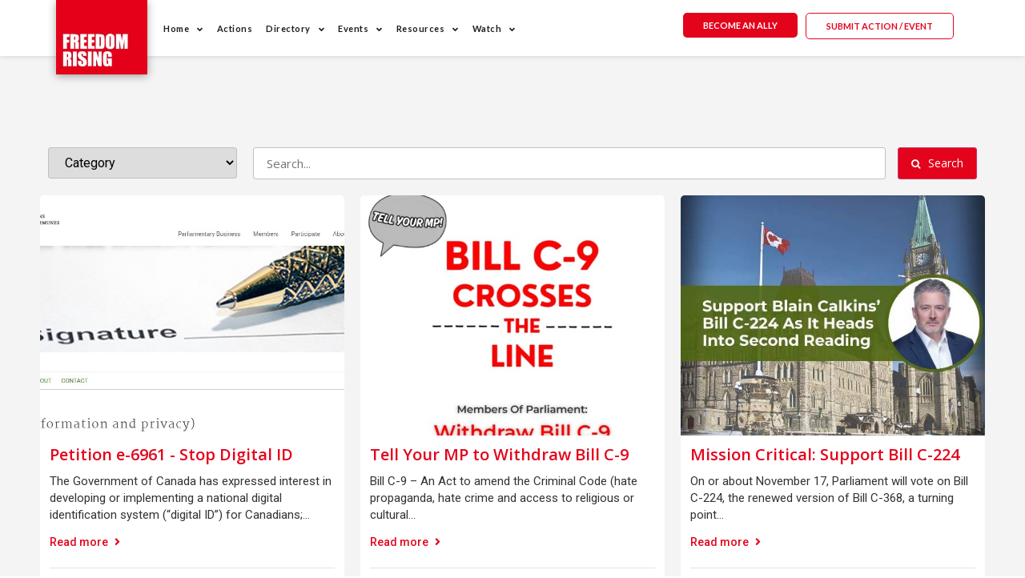

--- FILE ---
content_type: text/html; charset=UTF-8
request_url: https://freedomrising.info/freedom-in-action/
body_size: 41695
content:
<!doctype html>
<html lang="en-US">
<head>
	<meta charset="UTF-8">
	<meta name="viewport" content="width=device-width, initial-scale=1">
	<link rel="profile" href="https://gmpg.org/xfn/11">
	<title>Freedom in Action &#8211; Freedom Rising</title>
<meta name='robots' content='max-image-preview:large' />
<link rel='dns-prefetch' href='//stats.wp.com' />
<link rel='dns-prefetch' href='//c0.wp.com' />
<link rel="alternate" type="application/rss+xml" title="Freedom Rising &raquo; Feed" href="https://freedomrising.info/feed/" />
<link rel="alternate" type="application/rss+xml" title="Freedom Rising &raquo; Comments Feed" href="https://freedomrising.info/comments/feed/" />
<script>
window._wpemojiSettings = {"baseUrl":"https:\/\/s.w.org\/images\/core\/emoji\/14.0.0\/72x72\/","ext":".png","svgUrl":"https:\/\/s.w.org\/images\/core\/emoji\/14.0.0\/svg\/","svgExt":".svg","source":{"concatemoji":"https:\/\/freedomrising.info\/wp-includes\/js\/wp-emoji-release.min.js?ver=aef4b05ecdc1b7bf8a163977e4709c43"}};
/*! This file is auto-generated */
!function(i,n){var o,s,e;function c(e){try{var t={supportTests:e,timestamp:(new Date).valueOf()};sessionStorage.setItem(o,JSON.stringify(t))}catch(e){}}function p(e,t,n){e.clearRect(0,0,e.canvas.width,e.canvas.height),e.fillText(t,0,0);var t=new Uint32Array(e.getImageData(0,0,e.canvas.width,e.canvas.height).data),r=(e.clearRect(0,0,e.canvas.width,e.canvas.height),e.fillText(n,0,0),new Uint32Array(e.getImageData(0,0,e.canvas.width,e.canvas.height).data));return t.every(function(e,t){return e===r[t]})}function u(e,t,n){switch(t){case"flag":return n(e,"\ud83c\udff3\ufe0f\u200d\u26a7\ufe0f","\ud83c\udff3\ufe0f\u200b\u26a7\ufe0f")?!1:!n(e,"\ud83c\uddfa\ud83c\uddf3","\ud83c\uddfa\u200b\ud83c\uddf3")&&!n(e,"\ud83c\udff4\udb40\udc67\udb40\udc62\udb40\udc65\udb40\udc6e\udb40\udc67\udb40\udc7f","\ud83c\udff4\u200b\udb40\udc67\u200b\udb40\udc62\u200b\udb40\udc65\u200b\udb40\udc6e\u200b\udb40\udc67\u200b\udb40\udc7f");case"emoji":return!n(e,"\ud83e\udef1\ud83c\udffb\u200d\ud83e\udef2\ud83c\udfff","\ud83e\udef1\ud83c\udffb\u200b\ud83e\udef2\ud83c\udfff")}return!1}function f(e,t,n){var r="undefined"!=typeof WorkerGlobalScope&&self instanceof WorkerGlobalScope?new OffscreenCanvas(300,150):i.createElement("canvas"),a=r.getContext("2d",{willReadFrequently:!0}),o=(a.textBaseline="top",a.font="600 32px Arial",{});return e.forEach(function(e){o[e]=t(a,e,n)}),o}function t(e){var t=i.createElement("script");t.src=e,t.defer=!0,i.head.appendChild(t)}"undefined"!=typeof Promise&&(o="wpEmojiSettingsSupports",s=["flag","emoji"],n.supports={everything:!0,everythingExceptFlag:!0},e=new Promise(function(e){i.addEventListener("DOMContentLoaded",e,{once:!0})}),new Promise(function(t){var n=function(){try{var e=JSON.parse(sessionStorage.getItem(o));if("object"==typeof e&&"number"==typeof e.timestamp&&(new Date).valueOf()<e.timestamp+604800&&"object"==typeof e.supportTests)return e.supportTests}catch(e){}return null}();if(!n){if("undefined"!=typeof Worker&&"undefined"!=typeof OffscreenCanvas&&"undefined"!=typeof URL&&URL.createObjectURL&&"undefined"!=typeof Blob)try{var e="postMessage("+f.toString()+"("+[JSON.stringify(s),u.toString(),p.toString()].join(",")+"));",r=new Blob([e],{type:"text/javascript"}),a=new Worker(URL.createObjectURL(r),{name:"wpTestEmojiSupports"});return void(a.onmessage=function(e){c(n=e.data),a.terminate(),t(n)})}catch(e){}c(n=f(s,u,p))}t(n)}).then(function(e){for(var t in e)n.supports[t]=e[t],n.supports.everything=n.supports.everything&&n.supports[t],"flag"!==t&&(n.supports.everythingExceptFlag=n.supports.everythingExceptFlag&&n.supports[t]);n.supports.everythingExceptFlag=n.supports.everythingExceptFlag&&!n.supports.flag,n.DOMReady=!1,n.readyCallback=function(){n.DOMReady=!0}}).then(function(){return e}).then(function(){var e;n.supports.everything||(n.readyCallback(),(e=n.source||{}).concatemoji?t(e.concatemoji):e.wpemoji&&e.twemoji&&(t(e.twemoji),t(e.wpemoji)))}))}((window,document),window._wpemojiSettings);
</script>
<style id='wp-emoji-styles-inline-css'>

	img.wp-smiley, img.emoji {
		display: inline !important;
		border: none !important;
		box-shadow: none !important;
		height: 1em !important;
		width: 1em !important;
		margin: 0 0.07em !important;
		vertical-align: -0.1em !important;
		background: none !important;
		padding: 0 !important;
	}
</style>
<link rel='stylesheet' id='wp-block-library-css' href='https://c0.wp.com/c/6.4.3/wp-includes/css/dist/block-library/style.min.css' media='all' />
<style id='wp-block-library-inline-css'>
.has-text-align-justify{text-align:justify;}
</style>
<link rel='stylesheet' id='mediaelement-css' href='https://c0.wp.com/c/6.4.3/wp-includes/js/mediaelement/mediaelementplayer-legacy.min.css' media='all' />
<link rel='stylesheet' id='wp-mediaelement-css' href='https://c0.wp.com/c/6.4.3/wp-includes/js/mediaelement/wp-mediaelement.min.css' media='all' />
<style id='jetpack-sharing-buttons-style-inline-css'>
.jetpack-sharing-buttons__services-list{display:flex;flex-direction:row;flex-wrap:wrap;gap:0;list-style-type:none;margin:5px;padding:0}.jetpack-sharing-buttons__services-list.has-small-icon-size{font-size:12px}.jetpack-sharing-buttons__services-list.has-normal-icon-size{font-size:16px}.jetpack-sharing-buttons__services-list.has-large-icon-size{font-size:24px}.jetpack-sharing-buttons__services-list.has-huge-icon-size{font-size:36px}@media print{.jetpack-sharing-buttons__services-list{display:none!important}}.editor-styles-wrapper .wp-block-jetpack-sharing-buttons{gap:0;padding-inline-start:0}ul.jetpack-sharing-buttons__services-list.has-background{padding:1.25em 2.375em}
</style>
<link rel='stylesheet' id='jet-engine-frontend-css' href='https://freedomrising.info/wp-content/plugins/jet-engine/assets/css/frontend.css?ver=3.4.0' media='all' />
<style id='classic-theme-styles-inline-css'>
/*! This file is auto-generated */
.wp-block-button__link{color:#fff;background-color:#32373c;border-radius:9999px;box-shadow:none;text-decoration:none;padding:calc(.667em + 2px) calc(1.333em + 2px);font-size:1.125em}.wp-block-file__button{background:#32373c;color:#fff;text-decoration:none}
</style>
<style id='global-styles-inline-css'>
body{--wp--preset--color--black: #000000;--wp--preset--color--cyan-bluish-gray: #abb8c3;--wp--preset--color--white: #ffffff;--wp--preset--color--pale-pink: #f78da7;--wp--preset--color--vivid-red: #cf2e2e;--wp--preset--color--luminous-vivid-orange: #ff6900;--wp--preset--color--luminous-vivid-amber: #fcb900;--wp--preset--color--light-green-cyan: #7bdcb5;--wp--preset--color--vivid-green-cyan: #00d084;--wp--preset--color--pale-cyan-blue: #8ed1fc;--wp--preset--color--vivid-cyan-blue: #0693e3;--wp--preset--color--vivid-purple: #9b51e0;--wp--preset--gradient--vivid-cyan-blue-to-vivid-purple: linear-gradient(135deg,rgba(6,147,227,1) 0%,rgb(155,81,224) 100%);--wp--preset--gradient--light-green-cyan-to-vivid-green-cyan: linear-gradient(135deg,rgb(122,220,180) 0%,rgb(0,208,130) 100%);--wp--preset--gradient--luminous-vivid-amber-to-luminous-vivid-orange: linear-gradient(135deg,rgba(252,185,0,1) 0%,rgba(255,105,0,1) 100%);--wp--preset--gradient--luminous-vivid-orange-to-vivid-red: linear-gradient(135deg,rgba(255,105,0,1) 0%,rgb(207,46,46) 100%);--wp--preset--gradient--very-light-gray-to-cyan-bluish-gray: linear-gradient(135deg,rgb(238,238,238) 0%,rgb(169,184,195) 100%);--wp--preset--gradient--cool-to-warm-spectrum: linear-gradient(135deg,rgb(74,234,220) 0%,rgb(151,120,209) 20%,rgb(207,42,186) 40%,rgb(238,44,130) 60%,rgb(251,105,98) 80%,rgb(254,248,76) 100%);--wp--preset--gradient--blush-light-purple: linear-gradient(135deg,rgb(255,206,236) 0%,rgb(152,150,240) 100%);--wp--preset--gradient--blush-bordeaux: linear-gradient(135deg,rgb(254,205,165) 0%,rgb(254,45,45) 50%,rgb(107,0,62) 100%);--wp--preset--gradient--luminous-dusk: linear-gradient(135deg,rgb(255,203,112) 0%,rgb(199,81,192) 50%,rgb(65,88,208) 100%);--wp--preset--gradient--pale-ocean: linear-gradient(135deg,rgb(255,245,203) 0%,rgb(182,227,212) 50%,rgb(51,167,181) 100%);--wp--preset--gradient--electric-grass: linear-gradient(135deg,rgb(202,248,128) 0%,rgb(113,206,126) 100%);--wp--preset--gradient--midnight: linear-gradient(135deg,rgb(2,3,129) 0%,rgb(40,116,252) 100%);--wp--preset--font-size--small: 13px;--wp--preset--font-size--medium: 20px;--wp--preset--font-size--large: 36px;--wp--preset--font-size--x-large: 42px;--wp--preset--spacing--20: 0.44rem;--wp--preset--spacing--30: 0.67rem;--wp--preset--spacing--40: 1rem;--wp--preset--spacing--50: 1.5rem;--wp--preset--spacing--60: 2.25rem;--wp--preset--spacing--70: 3.38rem;--wp--preset--spacing--80: 5.06rem;--wp--preset--shadow--natural: 6px 6px 9px rgba(0, 0, 0, 0.2);--wp--preset--shadow--deep: 12px 12px 50px rgba(0, 0, 0, 0.4);--wp--preset--shadow--sharp: 6px 6px 0px rgba(0, 0, 0, 0.2);--wp--preset--shadow--outlined: 6px 6px 0px -3px rgba(255, 255, 255, 1), 6px 6px rgba(0, 0, 0, 1);--wp--preset--shadow--crisp: 6px 6px 0px rgba(0, 0, 0, 1);}:where(.is-layout-flex){gap: 0.5em;}:where(.is-layout-grid){gap: 0.5em;}body .is-layout-flow > .alignleft{float: left;margin-inline-start: 0;margin-inline-end: 2em;}body .is-layout-flow > .alignright{float: right;margin-inline-start: 2em;margin-inline-end: 0;}body .is-layout-flow > .aligncenter{margin-left: auto !important;margin-right: auto !important;}body .is-layout-constrained > .alignleft{float: left;margin-inline-start: 0;margin-inline-end: 2em;}body .is-layout-constrained > .alignright{float: right;margin-inline-start: 2em;margin-inline-end: 0;}body .is-layout-constrained > .aligncenter{margin-left: auto !important;margin-right: auto !important;}body .is-layout-constrained > :where(:not(.alignleft):not(.alignright):not(.alignfull)){max-width: var(--wp--style--global--content-size);margin-left: auto !important;margin-right: auto !important;}body .is-layout-constrained > .alignwide{max-width: var(--wp--style--global--wide-size);}body .is-layout-flex{display: flex;}body .is-layout-flex{flex-wrap: wrap;align-items: center;}body .is-layout-flex > *{margin: 0;}body .is-layout-grid{display: grid;}body .is-layout-grid > *{margin: 0;}:where(.wp-block-columns.is-layout-flex){gap: 2em;}:where(.wp-block-columns.is-layout-grid){gap: 2em;}:where(.wp-block-post-template.is-layout-flex){gap: 1.25em;}:where(.wp-block-post-template.is-layout-grid){gap: 1.25em;}.has-black-color{color: var(--wp--preset--color--black) !important;}.has-cyan-bluish-gray-color{color: var(--wp--preset--color--cyan-bluish-gray) !important;}.has-white-color{color: var(--wp--preset--color--white) !important;}.has-pale-pink-color{color: var(--wp--preset--color--pale-pink) !important;}.has-vivid-red-color{color: var(--wp--preset--color--vivid-red) !important;}.has-luminous-vivid-orange-color{color: var(--wp--preset--color--luminous-vivid-orange) !important;}.has-luminous-vivid-amber-color{color: var(--wp--preset--color--luminous-vivid-amber) !important;}.has-light-green-cyan-color{color: var(--wp--preset--color--light-green-cyan) !important;}.has-vivid-green-cyan-color{color: var(--wp--preset--color--vivid-green-cyan) !important;}.has-pale-cyan-blue-color{color: var(--wp--preset--color--pale-cyan-blue) !important;}.has-vivid-cyan-blue-color{color: var(--wp--preset--color--vivid-cyan-blue) !important;}.has-vivid-purple-color{color: var(--wp--preset--color--vivid-purple) !important;}.has-black-background-color{background-color: var(--wp--preset--color--black) !important;}.has-cyan-bluish-gray-background-color{background-color: var(--wp--preset--color--cyan-bluish-gray) !important;}.has-white-background-color{background-color: var(--wp--preset--color--white) !important;}.has-pale-pink-background-color{background-color: var(--wp--preset--color--pale-pink) !important;}.has-vivid-red-background-color{background-color: var(--wp--preset--color--vivid-red) !important;}.has-luminous-vivid-orange-background-color{background-color: var(--wp--preset--color--luminous-vivid-orange) !important;}.has-luminous-vivid-amber-background-color{background-color: var(--wp--preset--color--luminous-vivid-amber) !important;}.has-light-green-cyan-background-color{background-color: var(--wp--preset--color--light-green-cyan) !important;}.has-vivid-green-cyan-background-color{background-color: var(--wp--preset--color--vivid-green-cyan) !important;}.has-pale-cyan-blue-background-color{background-color: var(--wp--preset--color--pale-cyan-blue) !important;}.has-vivid-cyan-blue-background-color{background-color: var(--wp--preset--color--vivid-cyan-blue) !important;}.has-vivid-purple-background-color{background-color: var(--wp--preset--color--vivid-purple) !important;}.has-black-border-color{border-color: var(--wp--preset--color--black) !important;}.has-cyan-bluish-gray-border-color{border-color: var(--wp--preset--color--cyan-bluish-gray) !important;}.has-white-border-color{border-color: var(--wp--preset--color--white) !important;}.has-pale-pink-border-color{border-color: var(--wp--preset--color--pale-pink) !important;}.has-vivid-red-border-color{border-color: var(--wp--preset--color--vivid-red) !important;}.has-luminous-vivid-orange-border-color{border-color: var(--wp--preset--color--luminous-vivid-orange) !important;}.has-luminous-vivid-amber-border-color{border-color: var(--wp--preset--color--luminous-vivid-amber) !important;}.has-light-green-cyan-border-color{border-color: var(--wp--preset--color--light-green-cyan) !important;}.has-vivid-green-cyan-border-color{border-color: var(--wp--preset--color--vivid-green-cyan) !important;}.has-pale-cyan-blue-border-color{border-color: var(--wp--preset--color--pale-cyan-blue) !important;}.has-vivid-cyan-blue-border-color{border-color: var(--wp--preset--color--vivid-cyan-blue) !important;}.has-vivid-purple-border-color{border-color: var(--wp--preset--color--vivid-purple) !important;}.has-vivid-cyan-blue-to-vivid-purple-gradient-background{background: var(--wp--preset--gradient--vivid-cyan-blue-to-vivid-purple) !important;}.has-light-green-cyan-to-vivid-green-cyan-gradient-background{background: var(--wp--preset--gradient--light-green-cyan-to-vivid-green-cyan) !important;}.has-luminous-vivid-amber-to-luminous-vivid-orange-gradient-background{background: var(--wp--preset--gradient--luminous-vivid-amber-to-luminous-vivid-orange) !important;}.has-luminous-vivid-orange-to-vivid-red-gradient-background{background: var(--wp--preset--gradient--luminous-vivid-orange-to-vivid-red) !important;}.has-very-light-gray-to-cyan-bluish-gray-gradient-background{background: var(--wp--preset--gradient--very-light-gray-to-cyan-bluish-gray) !important;}.has-cool-to-warm-spectrum-gradient-background{background: var(--wp--preset--gradient--cool-to-warm-spectrum) !important;}.has-blush-light-purple-gradient-background{background: var(--wp--preset--gradient--blush-light-purple) !important;}.has-blush-bordeaux-gradient-background{background: var(--wp--preset--gradient--blush-bordeaux) !important;}.has-luminous-dusk-gradient-background{background: var(--wp--preset--gradient--luminous-dusk) !important;}.has-pale-ocean-gradient-background{background: var(--wp--preset--gradient--pale-ocean) !important;}.has-electric-grass-gradient-background{background: var(--wp--preset--gradient--electric-grass) !important;}.has-midnight-gradient-background{background: var(--wp--preset--gradient--midnight) !important;}.has-small-font-size{font-size: var(--wp--preset--font-size--small) !important;}.has-medium-font-size{font-size: var(--wp--preset--font-size--medium) !important;}.has-large-font-size{font-size: var(--wp--preset--font-size--large) !important;}.has-x-large-font-size{font-size: var(--wp--preset--font-size--x-large) !important;}
.wp-block-navigation a:where(:not(.wp-element-button)){color: inherit;}
:where(.wp-block-post-template.is-layout-flex){gap: 1.25em;}:where(.wp-block-post-template.is-layout-grid){gap: 1.25em;}
:where(.wp-block-columns.is-layout-flex){gap: 2em;}:where(.wp-block-columns.is-layout-grid){gap: 2em;}
.wp-block-pullquote{font-size: 1.5em;line-height: 1.6;}
</style>
<link rel='stylesheet' id='hello-elementor-css' href='https://freedomrising.info/wp-content/themes/hello-elementor/style.min.css?ver=3.0.1' media='all' />
<link rel='stylesheet' id='hello-elementor-theme-style-css' href='https://freedomrising.info/wp-content/themes/hello-elementor/theme.min.css?ver=3.0.1' media='all' />
<link rel='stylesheet' id='hello-elementor-header-footer-css' href='https://freedomrising.info/wp-content/themes/hello-elementor/header-footer.min.css?ver=3.0.1' media='all' />
<link rel='stylesheet' id='jet-fb-option-field-select-css' href='https://freedomrising.info/wp-content/plugins/jetformbuilder/modules/option-field/assets/build/select.css?ver=3.3.2' media='all' />
<link rel='stylesheet' id='jet-fb-advanced-choices-css' href='https://freedomrising.info/wp-content/plugins/jetformbuilder/modules/advanced-choices/assets-build/css/main.css?ver=3.3.2' media='all' />
<link rel='stylesheet' id='jet-fb-wysiwyg-css' href='https://freedomrising.info/wp-content/plugins/jetformbuilder/modules/wysiwyg/assets/build/wysiwyg.css?ver=3.3.2' media='all' />
<link rel='stylesheet' id='jet-fb-switcher-css' href='https://freedomrising.info/wp-content/plugins/jetformbuilder/modules/switcher/assets/build/switcher.css?ver=3.3.2' media='all' />
<link rel='stylesheet' id='jet-elements-css' href='https://freedomrising.info/wp-content/plugins/jet-elements/assets/css/jet-elements.css?ver=2.6.16' media='all' />
<link rel='stylesheet' id='jet-elements-skin-css' href='https://freedomrising.info/wp-content/plugins/jet-elements/assets/css/jet-elements-skin.css?ver=2.6.16' media='all' />
<link rel='stylesheet' id='elementor-icons-css' href='https://freedomrising.info/wp-content/plugins/elementor/assets/lib/eicons/css/elementor-icons.min.css?ver=5.29.0' media='all' />
<link rel='stylesheet' id='elementor-frontend-css' href='https://freedomrising.info/wp-content/plugins/elementor/assets/css/frontend-lite.min.css?ver=3.20.0' media='all' />
<style id='elementor-frontend-inline-css'>
.elementor-kit-7{--e-global-color-primary:#6EC1E4;--e-global-color-secondary:#54595F;--e-global-color-text:#7A7A7A;--e-global-color-accent:#61CE70;--e-global-color-0ad0042:#e3041c;--e-global-color-2c9d310:#1C1D1E;--e-global-color-2d64327:#FFFFFF;--e-global-color-3a45928:#C5C5C5;--e-global-color-65f7efb:#C60015;--e-global-color-a30b5e1:#407248;--e-global-color-a5128f4:#5CB25D;--e-global-color-4d2715c:#0F9015;--e-global-color-26be959:#28511C;--e-global-color-d2823b7:#7DB834;--e-global-color-546019a:#B8A799;--e-global-color-3ddad29:#756251;--e-global-color-753b45e:#57493C;--e-global-color-4739c01:#A08A77;--e-global-color-aab94df:#99C8E8;--e-global-color-ca7f78e:#C1D8F0;--e-global-color-989d3df:#E1F1FD;--e-global-color-e1b04db:#9FE19F;--e-global-color-631a200:#336699;--e-global-color-760e4a1:#6B8E23;--e-global-color-79bf8a9:#808000;--e-global-color-6845dd4:#8A9A5B;--e-global-color-51e0850:#8FBC8F;--e-global-typography-primary-font-family:"Roboto";--e-global-typography-primary-font-weight:600;--e-global-typography-secondary-font-family:"Roboto Slab";--e-global-typography-secondary-font-weight:400;--e-global-typography-text-font-family:"Roboto";--e-global-typography-text-font-weight:400;--e-global-typography-accent-font-family:"Roboto";--e-global-typography-accent-font-weight:500;}.elementor-kit-7 h2{font-family:"Lato", Sans-serif;font-size:20px;font-weight:600;text-transform:uppercase;}.elementor-section.elementor-section-boxed > .elementor-container{max-width:1140px;}.e-con{--container-max-width:1140px;}.elementor-widget:not(:last-child){margin-block-end:20px;}.elementor-element{--widgets-spacing:20px 20px;}{}h1.entry-title{display:var(--page-title-display);}.elementor-kit-7 e-page-transition{background-color:#FFBC7D;}.site-header{padding-inline-end:0px;padding-inline-start:0px;}@media(max-width:1024px){.elementor-section.elementor-section-boxed > .elementor-container{max-width:1024px;}.e-con{--container-max-width:1024px;}}@media(max-width:767px){.elementor-section.elementor-section-boxed > .elementor-container{max-width:767px;}.e-con{--container-max-width:767px;}}
.elementor-widget-heading .elementor-heading-title{color:var( --e-global-color-primary );font-family:var( --e-global-typography-primary-font-family ), Sans-serif;font-weight:var( --e-global-typography-primary-font-weight );}.elementor-widget-image .widget-image-caption{color:var( --e-global-color-text );font-family:var( --e-global-typography-text-font-family ), Sans-serif;font-weight:var( --e-global-typography-text-font-weight );}.elementor-widget-text-editor{color:var( --e-global-color-text );font-family:var( --e-global-typography-text-font-family ), Sans-serif;font-weight:var( --e-global-typography-text-font-weight );}.elementor-widget-text-editor.elementor-drop-cap-view-stacked .elementor-drop-cap{background-color:var( --e-global-color-primary );}.elementor-widget-text-editor.elementor-drop-cap-view-framed .elementor-drop-cap, .elementor-widget-text-editor.elementor-drop-cap-view-default .elementor-drop-cap{color:var( --e-global-color-primary );border-color:var( --e-global-color-primary );}.elementor-widget-button .elementor-button{font-family:var( --e-global-typography-accent-font-family ), Sans-serif;font-weight:var( --e-global-typography-accent-font-weight );background-color:var( --e-global-color-accent );}.elementor-widget-divider{--divider-color:var( --e-global-color-secondary );}.elementor-widget-divider .elementor-divider__text{color:var( --e-global-color-secondary );font-family:var( --e-global-typography-secondary-font-family ), Sans-serif;font-weight:var( --e-global-typography-secondary-font-weight );}.elementor-widget-divider.elementor-view-stacked .elementor-icon{background-color:var( --e-global-color-secondary );}.elementor-widget-divider.elementor-view-framed .elementor-icon, .elementor-widget-divider.elementor-view-default .elementor-icon{color:var( --e-global-color-secondary );border-color:var( --e-global-color-secondary );}.elementor-widget-divider.elementor-view-framed .elementor-icon, .elementor-widget-divider.elementor-view-default .elementor-icon svg{fill:var( --e-global-color-secondary );}.elementor-widget-image-box .elementor-image-box-title{color:var( --e-global-color-primary );font-family:var( --e-global-typography-primary-font-family ), Sans-serif;font-weight:var( --e-global-typography-primary-font-weight );}.elementor-widget-image-box .elementor-image-box-description{color:var( --e-global-color-text );font-family:var( --e-global-typography-text-font-family ), Sans-serif;font-weight:var( --e-global-typography-text-font-weight );}.elementor-widget-icon.elementor-view-stacked .elementor-icon{background-color:var( --e-global-color-primary );}.elementor-widget-icon.elementor-view-framed .elementor-icon, .elementor-widget-icon.elementor-view-default .elementor-icon{color:var( --e-global-color-primary );border-color:var( --e-global-color-primary );}.elementor-widget-icon.elementor-view-framed .elementor-icon, .elementor-widget-icon.elementor-view-default .elementor-icon svg{fill:var( --e-global-color-primary );}.elementor-widget-icon-box.elementor-view-stacked .elementor-icon{background-color:var( --e-global-color-primary );}.elementor-widget-icon-box.elementor-view-framed .elementor-icon, .elementor-widget-icon-box.elementor-view-default .elementor-icon{fill:var( --e-global-color-primary );color:var( --e-global-color-primary );border-color:var( --e-global-color-primary );}.elementor-widget-icon-box .elementor-icon-box-title{color:var( --e-global-color-primary );}.elementor-widget-icon-box .elementor-icon-box-title, .elementor-widget-icon-box .elementor-icon-box-title a{font-family:var( --e-global-typography-primary-font-family ), Sans-serif;font-weight:var( --e-global-typography-primary-font-weight );}.elementor-widget-icon-box .elementor-icon-box-description{color:var( --e-global-color-text );font-family:var( --e-global-typography-text-font-family ), Sans-serif;font-weight:var( --e-global-typography-text-font-weight );}.elementor-widget-star-rating .elementor-star-rating__title{color:var( --e-global-color-text );font-family:var( --e-global-typography-text-font-family ), Sans-serif;font-weight:var( --e-global-typography-text-font-weight );}.elementor-widget-image-gallery .gallery-item .gallery-caption{font-family:var( --e-global-typography-accent-font-family ), Sans-serif;font-weight:var( --e-global-typography-accent-font-weight );}.elementor-widget-icon-list .elementor-icon-list-item:not(:last-child):after{border-color:var( --e-global-color-text );}.elementor-widget-icon-list .elementor-icon-list-icon i{color:var( --e-global-color-primary );}.elementor-widget-icon-list .elementor-icon-list-icon svg{fill:var( --e-global-color-primary );}.elementor-widget-icon-list .elementor-icon-list-item > .elementor-icon-list-text, .elementor-widget-icon-list .elementor-icon-list-item > a{font-family:var( --e-global-typography-text-font-family ), Sans-serif;font-weight:var( --e-global-typography-text-font-weight );}.elementor-widget-icon-list .elementor-icon-list-text{color:var( --e-global-color-secondary );}.elementor-widget-counter .elementor-counter-number-wrapper{color:var( --e-global-color-primary );font-family:var( --e-global-typography-primary-font-family ), Sans-serif;font-weight:var( --e-global-typography-primary-font-weight );}.elementor-widget-counter .elementor-counter-title{color:var( --e-global-color-secondary );font-family:var( --e-global-typography-secondary-font-family ), Sans-serif;font-weight:var( --e-global-typography-secondary-font-weight );}.elementor-widget-progress .elementor-progress-wrapper .elementor-progress-bar{background-color:var( --e-global-color-primary );}.elementor-widget-progress .elementor-title{color:var( --e-global-color-primary );font-family:var( --e-global-typography-text-font-family ), Sans-serif;font-weight:var( --e-global-typography-text-font-weight );}.elementor-widget-testimonial .elementor-testimonial-content{color:var( --e-global-color-text );font-family:var( --e-global-typography-text-font-family ), Sans-serif;font-weight:var( --e-global-typography-text-font-weight );}.elementor-widget-testimonial .elementor-testimonial-name{color:var( --e-global-color-primary );font-family:var( --e-global-typography-primary-font-family ), Sans-serif;font-weight:var( --e-global-typography-primary-font-weight );}.elementor-widget-testimonial .elementor-testimonial-job{color:var( --e-global-color-secondary );font-family:var( --e-global-typography-secondary-font-family ), Sans-serif;font-weight:var( --e-global-typography-secondary-font-weight );}.elementor-widget-tabs .elementor-tab-title, .elementor-widget-tabs .elementor-tab-title a{color:var( --e-global-color-primary );}.elementor-widget-tabs .elementor-tab-title.elementor-active,
					 .elementor-widget-tabs .elementor-tab-title.elementor-active a{color:var( --e-global-color-accent );}.elementor-widget-tabs .elementor-tab-title{font-family:var( --e-global-typography-primary-font-family ), Sans-serif;font-weight:var( --e-global-typography-primary-font-weight );}.elementor-widget-tabs .elementor-tab-content{color:var( --e-global-color-text );font-family:var( --e-global-typography-text-font-family ), Sans-serif;font-weight:var( --e-global-typography-text-font-weight );}.elementor-widget-accordion .elementor-accordion-icon, .elementor-widget-accordion .elementor-accordion-title{color:var( --e-global-color-primary );}.elementor-widget-accordion .elementor-accordion-icon svg{fill:var( --e-global-color-primary );}.elementor-widget-accordion .elementor-active .elementor-accordion-icon, .elementor-widget-accordion .elementor-active .elementor-accordion-title{color:var( --e-global-color-accent );}.elementor-widget-accordion .elementor-active .elementor-accordion-icon svg{fill:var( --e-global-color-accent );}.elementor-widget-accordion .elementor-accordion-title{font-family:var( --e-global-typography-primary-font-family ), Sans-serif;font-weight:var( --e-global-typography-primary-font-weight );}.elementor-widget-accordion .elementor-tab-content{color:var( --e-global-color-text );font-family:var( --e-global-typography-text-font-family ), Sans-serif;font-weight:var( --e-global-typography-text-font-weight );}.elementor-widget-toggle .elementor-toggle-title, .elementor-widget-toggle .elementor-toggle-icon{color:var( --e-global-color-primary );}.elementor-widget-toggle .elementor-toggle-icon svg{fill:var( --e-global-color-primary );}.elementor-widget-toggle .elementor-tab-title.elementor-active a, .elementor-widget-toggle .elementor-tab-title.elementor-active .elementor-toggle-icon{color:var( --e-global-color-accent );}.elementor-widget-toggle .elementor-toggle-title{font-family:var( --e-global-typography-primary-font-family ), Sans-serif;font-weight:var( --e-global-typography-primary-font-weight );}.elementor-widget-toggle .elementor-tab-content{color:var( --e-global-color-text );font-family:var( --e-global-typography-text-font-family ), Sans-serif;font-weight:var( --e-global-typography-text-font-weight );}.elementor-widget-alert .elementor-alert-title{font-family:var( --e-global-typography-primary-font-family ), Sans-serif;font-weight:var( --e-global-typography-primary-font-weight );}.elementor-widget-alert .elementor-alert-description{font-family:var( --e-global-typography-text-font-family ), Sans-serif;font-weight:var( --e-global-typography-text-font-weight );}.elementor-widget-eael-countdown .eael-countdown-digits::after{font-family:var( --e-global-typography-secondary-font-family ), Sans-serif;font-weight:var( --e-global-typography-secondary-font-weight );}.elementor-widget-eael-countdown .eael-countdown-digits{font-family:var( --e-global-typography-secondary-font-family ), Sans-serif;font-weight:var( --e-global-typography-secondary-font-weight );}.elementor-widget-eael-countdown .eael-countdown-label{font-family:var( --e-global-typography-secondary-font-family ), Sans-serif;font-weight:var( --e-global-typography-secondary-font-weight );}.elementor-widget-eael-countdown .eael-countdown-finish-message .expiry-title{font-family:var( --e-global-typography-secondary-font-family ), Sans-serif;font-weight:var( --e-global-typography-secondary-font-weight );}.eael-countdown-finish-text{font-family:var( --e-global-typography-secondary-font-family ), Sans-serif;font-weight:var( --e-global-typography-secondary-font-weight );}.elementor-widget-eael-creative-button .eael-creative-button .cretive-button-text, .elementor-widget-eael-creative-button .eael-creative-button--winona::after, .elementor-widget-eael-creative-button .eael-creative-button--rayen::before, .elementor-widget-eael-creative-button .eael-creative-button--tamaya::after, .elementor-widget-eael-creative-button .eael-creative-button--tamaya::before{font-family:var( --e-global-typography-primary-font-family ), Sans-serif;font-weight:var( --e-global-typography-primary-font-weight );}.elementor-widget-eael-dual-color-header .eael-dch-separator-wrap i{color:var( --e-global-color-primary );}.elementor-widget-eael-facebook-feed .eael-facebook-feed-card .eael-facebook-feed-item .eael-facebook-feed-item-inner .eael-facebook-feed-item-header .eael-facebook-feed-item-user .eael-facebook-feed-username{font-family:var( --e-global-typography-secondary-font-family ), Sans-serif;font-weight:var( --e-global-typography-secondary-font-weight );}.elementor-widget-eael-facebook-feed .eael-facebook-feed-card .eael-facebook-feed-item .eael-facebook-feed-item-inner .eael-facebook-feed-item-header .eael-facebook-feed-post-time{font-family:var( --e-global-typography-secondary-font-family ), Sans-serif;font-weight:var( --e-global-typography-secondary-font-weight );}.elementor-widget-eael-facebook-feed .eael-facebook-feed-card .eael-facebook-feed-item .eael-facebook-feed-item-inner .eael-facebook-feed-item-content .eael-facebook-feed-message{font-family:var( --e-global-typography-secondary-font-family ), Sans-serif;font-weight:var( --e-global-typography-secondary-font-weight );}.elementor-widget-eael-facebook-feed .eael-facebook-feed-card .eael-facebook-feed-item .eael-facebook-feed-item-inner .eael-facebook-feed-preview-wrap .eael-facebook-feed-url-preview .eael-facebook-feed-url-host{font-family:var( --e-global-typography-secondary-font-family ), Sans-serif;font-weight:var( --e-global-typography-secondary-font-weight );}.elementor-widget-eael-facebook-feed .eael-facebook-feed-card .eael-facebook-feed-item .eael-facebook-feed-item-inner .eael-facebook-feed-preview-wrap .eael-facebook-feed-url-preview .eael-facebook-feed-url-title{font-family:var( --e-global-typography-primary-font-family ), Sans-serif;font-weight:var( --e-global-typography-primary-font-weight );}.elementor-widget-eael-facebook-feed .eael-facebook-feed-card .eael-facebook-feed-item .eael-facebook-feed-item-inner .eael-facebook-feed-preview-wrap .eael-facebook-feed-url-preview .eael-facebook-feed-url-description{font-family:var( --e-global-typography-secondary-font-family ), Sans-serif;font-weight:var( --e-global-typography-secondary-font-weight );}.elementor-widget-eael-facebook-feed .eael-facebook-feed-overlay .eael-facebook-feed-item .eael-facebook-feed-item-overlay, .elementor-widget-eael-facebook-feed .eael-facebook-feed-card .eael-facebook-feed-item .eael-facebook-feed-item-inner .eael-facebook-feed-item-footer{font-family:var( --e-global-typography-secondary-font-family ), Sans-serif;font-weight:var( --e-global-typography-secondary-font-weight );}.elementor-widget-eael-fancy-text .eael-fancy-text-prefix{font-family:var( --e-global-typography-primary-font-family ), Sans-serif;font-weight:var( --e-global-typography-primary-font-weight );}.elementor-widget-eael-fancy-text .eael-fancy-text-strings, .elementor-widget-eael-fancy-text .typed-cursor{font-family:var( --e-global-typography-primary-font-family ), Sans-serif;font-weight:var( --e-global-typography-primary-font-weight );}.elementor-widget-eael-fancy-text .eael-fancy-text-suffix{font-family:var( --e-global-typography-primary-font-family ), Sans-serif;font-weight:var( --e-global-typography-primary-font-weight );}.elementor-widget-eael-feature-list .connector-type-classic .connector{border-color:var( --e-global-color-primary );}.elementor-widget-eael-feature-list .connector-type-modern .eael-feature-list-item:before, .elementor-widget-eael-feature-list .connector-type-modern .eael-feature-list-item:after{border-color:var( --e-global-color-primary );}.elementor-widget-eael-feature-list .eael-feature-list-content-box .eael-feature-list-title, .elementor-widget-eael-feature-list .eael-feature-list-content-box .eael-feature-list-title > a, .elementor-widget-eael-feature-list .eael-feature-list-content-box .eael-feature-list-title:visited{color:var( --e-global-color-primary );}.elementor-widget-eael-feature-list .eael-feature-list-content-box .eael-feature-list-title, .elementor-widget-eael-feature-list .eael-feature-list-content-box .eael-feature-list-title a{font-family:var( --e-global-typography-primary-font-family ), Sans-serif;font-weight:var( --e-global-typography-primary-font-weight );}.elementor-widget-eael-feature-list .eael-feature-list-content-box .eael-feature-list-content{color:var( --e-global-color-text );font-family:var( --e-global-typography-text-font-family ), Sans-serif;font-weight:var( --e-global-typography-text-font-weight );}.elementor-widget-eael-filterable-gallery .fg-caption-head .fg-item-price{font-family:var( --e-global-typography-text-font-family ), Sans-serif;font-weight:var( --e-global-typography-text-font-weight );}.elementor-widget-eael-filterable-gallery .fg-caption-head .fg-item-ratings{font-family:var( --e-global-typography-text-font-family ), Sans-serif;font-weight:var( --e-global-typography-text-font-weight );}.elementor-widget-eael-filterable-gallery .fg-item-category span{font-family:var( --e-global-typography-text-font-family ), Sans-serif;font-weight:var( --e-global-typography-text-font-weight );}.elementor-widget-eael-filterable-gallery .fg-filter-trigger > span{font-family:var( --e-global-typography-text-font-family ), Sans-serif;font-weight:var( --e-global-typography-text-font-weight );}.elementor-widget-eael-filterable-gallery .fg-layout-3-filter-controls li.control{font-family:var( --e-global-typography-text-font-family ), Sans-serif;font-weight:var( --e-global-typography-text-font-weight );}.elementor-widget-eael-filterable-gallery .eael-gallery-load-more .eael-filterable-gallery-load-more-text{font-family:var( --e-global-typography-text-font-family ), Sans-serif;font-weight:var( --e-global-typography-text-font-weight );}.elementor-widget-eael-nft-gallery .eael-nft-gallery-load-more .eael-nft-gallery-load-more-text{font-family:var( --e-global-typography-text-font-family ), Sans-serif;font-weight:var( --e-global-typography-text-font-weight );}.elementor-widget-eael-progress-bar .eael-progressbar-title{font-family:var( --e-global-typography-primary-font-family ), Sans-serif;font-weight:var( --e-global-typography-primary-font-weight );}.elementor-widget-eael-progress-bar .eael-progressbar-line-fill.eael-has-inner-title{font-family:var( --e-global-typography-primary-font-family ), Sans-serif;font-weight:var( --e-global-typography-primary-font-weight );}.elementor-widget-eael-progress-bar .eael-progressbar-count-wrap{font-family:var( --e-global-typography-primary-font-family ), Sans-serif;font-weight:var( --e-global-typography-primary-font-weight );}.elementor-widget-eael-progress-bar .eael-progressbar-half-circle-after span{font-family:var( --e-global-typography-primary-font-family ), Sans-serif;font-weight:var( --e-global-typography-primary-font-weight );}.elementor-widget-eael-simple-menu .eael-simple-menu >li > a, .eael-simple-menu-container .eael-simple-menu-toggle-text{font-family:var( --e-global-typography-primary-font-family ), Sans-serif;font-weight:var( --e-global-typography-primary-font-weight );}.elementor-widget-eael-simple-menu .eael-simple-menu li ul li > a{font-family:var( --e-global-typography-primary-font-family ), Sans-serif;font-weight:var( --e-global-typography-primary-font-weight );}.elementor-widget-eael-twitter-feed .eael-twitter-feed-item .eael-twitter-feed-item-icon{color:var( --e-global-color-primary );}.elementor-widget-eael-twitter-feed .eael-twitter-feed-load-more .eael-twitter-feed-load-more-text{font-family:var( --e-global-typography-text-font-family ), Sans-serif;font-weight:var( --e-global-typography-text-font-weight );}.elementor-widget-jet-carousel  .jet-carousel__content .jet-carousel__item-title, .elementor-widget-jet-carousel  .jet-carousel__content .jet-carousel__item-title a, .elementor-widget-jet-carousel .jet-banner__title{font-family:var( --e-global-typography-text-font-family ), Sans-serif;font-weight:var( --e-global-typography-text-font-weight );}.elementor-widget-jet-carousel  .jet-carousel__content .jet-carousel__item-text, .elementor-widget-jet-carousel .jet-banner__text{font-family:var( --e-global-typography-text-font-family ), Sans-serif;font-weight:var( --e-global-typography-text-font-weight );}.elementor-widget-jet-carousel .jet-carousel__content .jet-carousel__item-text{color:var( --e-global-color-text );}.elementor-widget-jet-carousel .jet-banner__text{color:var( --e-global-color-text );}.elementor-widget-jet-carousel  .jet-carousel__content .jet-carousel__item-button{font-family:var( --e-global-typography-accent-font-family ), Sans-serif;font-weight:var( --e-global-typography-accent-font-weight );}.elementor-widget-jet-carousel .jet-carousel .jet-arrow{background-color:var( --e-global-color-primary );}.elementor-widget-jet-carousel .jet-carousel .jet-arrow:hover{background-color:var( --e-global-color-primary );}.elementor-widget-jet-carousel .jet-carousel .jet-slick-dots li span{background-color:var( --e-global-color-text );}.elementor-widget-jet-carousel .jet-carousel .jet-slick-dots li span:hover{background-color:var( --e-global-color-primary );}.elementor-widget-jet-carousel .jet-carousel .jet-slick-dots li.slick-active span{background-color:var( --e-global-color-accent );}.elementor-widget-jet-carousel .jet-carousel__fraction-navigation span{font-family:var( --e-global-typography-text-font-family ), Sans-serif;font-weight:var( --e-global-typography-text-font-weight );}.elementor-widget-jet-map .jet-map-pin__link{font-family:var( --e-global-typography-accent-font-family ), Sans-serif;font-weight:var( --e-global-typography-accent-font-weight );}.elementor-widget-jet-animated-box .jet-animated-box__front{background-color:var( --e-global-color-primary );}.elementor-widget-jet-animated-box .jet-animated-box__back{background-color:var( --e-global-color-secondary );}.elementor-widget-jet-animated-box .jet-animated-box__title--front{font-family:var( --e-global-typography-text-font-family ), Sans-serif;font-weight:var( --e-global-typography-text-font-weight );}.elementor-widget-jet-animated-box .jet-animated-box__title--back{font-family:var( --e-global-typography-text-font-family ), Sans-serif;font-weight:var( --e-global-typography-text-font-weight );}.elementor-widget-jet-animated-box .jet-animated-box__subtitle--front{font-family:var( --e-global-typography-text-font-family ), Sans-serif;font-weight:var( --e-global-typography-text-font-weight );}.elementor-widget-jet-animated-box .jet-animated-box__subtitle--back{font-family:var( --e-global-typography-text-font-family ), Sans-serif;font-weight:var( --e-global-typography-text-font-weight );}.elementor-widget-jet-animated-box .jet-animated-box__description--front{font-family:var( --e-global-typography-text-font-family ), Sans-serif;font-weight:var( --e-global-typography-text-font-weight );}.elementor-widget-jet-animated-box .jet-animated-box__description--back{font-family:var( --e-global-typography-text-font-family ), Sans-serif;font-weight:var( --e-global-typography-text-font-weight );}.elementor-widget-jet-animated-box .jet-animated-box__button{background-color:var( --e-global-color-primary );}.elementor-widget-jet-animated-box  .jet-animated-box__button{font-family:var( --e-global-typography-accent-font-family ), Sans-serif;font-weight:var( --e-global-typography-accent-font-weight );}.elementor-widget-jet-animated-text .jet-animated-text__before-text{color:var( --e-global-color-secondary );font-family:var( --e-global-typography-primary-font-family ), Sans-serif;font-weight:var( --e-global-typography-primary-font-weight );}.elementor-widget-jet-animated-text .jet-animated-text__animated-text{color:var( --e-global-color-primary );font-family:var( --e-global-typography-secondary-font-family ), Sans-serif;font-weight:var( --e-global-typography-secondary-font-weight );}.elementor-widget-jet-animated-text .jet-animated-text__animated-text-item:after{background-color:var( --e-global-color-primary );}.elementor-widget-jet-animated-text .jet-animated-text__after-text{color:var( --e-global-color-text );font-family:var( --e-global-typography-primary-font-family ), Sans-serif;font-weight:var( --e-global-typography-primary-font-weight );}.elementor-widget-jet-banner .jet-banner__title{font-family:var( --e-global-typography-text-font-family ), Sans-serif;font-weight:var( --e-global-typography-text-font-weight );}.elementor-widget-jet-banner .jet-banner__text{font-family:var( --e-global-typography-text-font-family ), Sans-serif;font-weight:var( --e-global-typography-text-font-weight );}.elementor-widget-jet-brands .brands-list .brands-list__item-name{color:var( --e-global-color-primary );font-family:var( --e-global-typography-text-font-family ), Sans-serif;font-weight:var( --e-global-typography-text-font-weight );}.elementor-widget-jet-brands .brands-list .brands-list__item-desc{color:var( --e-global-color-text );font-family:var( --e-global-typography-text-font-family ), Sans-serif;font-weight:var( --e-global-typography-text-font-weight );}.elementor-widget-jet-button .jet-button__plane-normal{background-color:var( --e-global-color-primary );}.elementor-widget-jet-button .jet-button__plane-hover{background-color:var( --e-global-color-secondary );}.elementor-widget-jet-button  .jet-button__state-normal .jet-button__label{font-family:var( --e-global-typography-primary-font-family ), Sans-serif;font-weight:var( --e-global-typography-primary-font-weight );}.elementor-widget-jet-button  .jet-button__state-hover .jet-button__label{font-family:var( --e-global-typography-primary-font-family ), Sans-serif;font-weight:var( --e-global-typography-primary-font-weight );}.elementor-widget-jet-circle-progress .circle-counter .circle-val{color:var( --e-global-color-primary );font-family:var( --e-global-typography-primary-font-family ), Sans-serif;font-weight:var( --e-global-typography-primary-font-weight );}.elementor-widget-jet-circle-progress .circle-counter .circle-counter__title{color:var( --e-global-color-secondary );font-family:var( --e-global-typography-primary-font-family ), Sans-serif;font-weight:var( --e-global-typography-primary-font-weight );}.elementor-widget-jet-circle-progress .circle-counter .circle-counter__subtitle{color:var( --e-global-color-text );font-family:var( --e-global-typography-secondary-font-family ), Sans-serif;font-weight:var( --e-global-typography-secondary-font-weight );}.elementor-widget-jet-countdown-timer .jet-countdown-timer__item{border-color:var( --e-global-color-text );}.elementor-widget-jet-countdown-timer .jet-countdown-timer__item-label{color:var( --e-global-color-text );font-family:var( --e-global-typography-text-font-family ), Sans-serif;font-weight:var( --e-global-typography-text-font-weight );}.elementor-widget-jet-countdown-timer .jet-countdown-timer__item-value{color:var( --e-global-color-primary );}.elementor-widget-jet-countdown-timer .jet-countdown-timer__digit{font-family:var( --e-global-typography-primary-font-family ), Sans-serif;font-weight:var( --e-global-typography-primary-font-weight );}.elementor-widget-jet-download-button  .jet-download__label{font-family:var( --e-global-typography-accent-font-family ), Sans-serif;font-weight:var( --e-global-typography-accent-font-weight );}.elementor-widget-jet-download-button  .jet-download__sub-label{font-family:var( --e-global-typography-accent-font-family ), Sans-serif;font-weight:var( --e-global-typography-accent-font-weight );}.elementor-widget-jet-download-button  .jet-download__file-name{font-family:var( --e-global-typography-accent-font-family ), Sans-serif;font-weight:var( --e-global-typography-accent-font-weight );}.elementor-widget-jet-download-button .jet-download:hover .jet-download__label{font-family:var( --e-global-typography-accent-font-family ), Sans-serif;font-weight:var( --e-global-typography-accent-font-weight );}.elementor-widget-jet-download-button .jet-download:hover .jet-download__sub-label{font-family:var( --e-global-typography-accent-font-family ), Sans-serif;font-weight:var( --e-global-typography-accent-font-weight );}.elementor-widget-jet-dropbar .jet-dropbar__button-text{font-family:var( --e-global-typography-accent-font-family ), Sans-serif;font-weight:var( --e-global-typography-accent-font-weight );}.elementor-widget-jet-dropbar .jet-dropbar__content{font-family:var( --e-global-typography-text-font-family ), Sans-serif;font-weight:var( --e-global-typography-text-font-weight );}.elementor-widget-jet-headline .jet-headline__first .jet-headline__label{color:var( --e-global-color-secondary );font-family:var( --e-global-typography-primary-font-family ), Sans-serif;font-weight:var( --e-global-typography-primary-font-weight );}.elementor-widget-jet-headline .jet-headline__second .jet-headline__label{color:var( --e-global-color-primary );font-family:var( --e-global-typography-secondary-font-family ), Sans-serif;font-weight:var( --e-global-typography-secondary-font-weight );}.elementor-widget-jet-horizontal-timeline .jet-hor-timeline-item__card-btn{font-family:var( --e-global-typography-accent-font-family ), Sans-serif;font-weight:var( --e-global-typography-accent-font-weight );background-color:var( --e-global-color-accent );}.elementor-widget-jet-image-comparison  .jx-left .jx-label{font-family:var( --e-global-typography-primary-font-family ), Sans-serif;font-weight:var( --e-global-typography-primary-font-weight );}.elementor-widget-jet-image-comparison  .jx-right .jx-label{font-family:var( --e-global-typography-primary-font-family ), Sans-serif;font-weight:var( --e-global-typography-primary-font-weight );}.elementor-widget-jet-image-comparison .jx-right .jx-label{background-color:var( --e-global-color-secondary );}.elementor-widget-jet-image-comparison .jx-slider .jx-controller{background-color:var( --e-global-color-primary );}.elementor-widget-jet-image-comparison .jx-slider:hover .jx-controller{background-color:var( --e-global-color-secondary );}.elementor-widget-jet-image-comparison .jet-arrow{background-color:var( --e-global-color-primary );}.elementor-widget-jet-image-comparison .jet-arrow:hover{background-color:var( --e-global-color-accent );}.elementor-widget-jet-image-comparison .jet-slick-dots li span{background-color:var( --e-global-color-text );}.elementor-widget-jet-image-comparison .jet-slick-dots li span:hover{background-color:var( --e-global-color-primary );}.elementor-widget-jet-image-comparison .jet-slick-dots li.slick-active span{background-color:var( --e-global-color-accent );}.elementor-widget-jet-images-layout .jet-images-layout__title{font-family:var( --e-global-typography-text-font-family ), Sans-serif;font-weight:var( --e-global-typography-text-font-weight );}.elementor-widget-jet-images-layout .jet-images-layout__desc{font-family:var( --e-global-typography-text-font-family ), Sans-serif;font-weight:var( --e-global-typography-text-font-weight );}.elementor-widget-jet-instagram-gallery .jet-instagram-gallery__content:before{background-color:var( --e-global-color-secondary );}.elementor-widget-jet-instagram-gallery .jet-instagram-gallery__caption{font-family:var( --e-global-typography-text-font-family ), Sans-serif;font-weight:var( --e-global-typography-text-font-weight );}.elementor-widget-jet-instagram-gallery .jet-instagram-gallery__meta-label{font-family:var( --e-global-typography-primary-font-family ), Sans-serif;font-weight:var( --e-global-typography-primary-font-weight );}.elementor-widget-jet-portfolio  .jet-portfolio__filter-item{font-family:var( --e-global-typography-primary-font-family ), Sans-serif;font-weight:var( --e-global-typography-primary-font-weight );}.elementor-widget-jet-portfolio  .jet-portfolio__filter-item:hover{font-family:var( --e-global-typography-primary-font-family ), Sans-serif;font-weight:var( --e-global-typography-primary-font-weight );}.elementor-widget-jet-portfolio  .jet-portfolio__filter-item.active{font-family:var( --e-global-typography-primary-font-family ), Sans-serif;font-weight:var( --e-global-typography-primary-font-weight );}.elementor-widget-jet-portfolio .jet-portfolio__title{font-family:var( --e-global-typography-text-font-family ), Sans-serif;font-weight:var( --e-global-typography-text-font-weight );}.elementor-widget-jet-portfolio .jet-portfolio__category{font-family:var( --e-global-typography-text-font-family ), Sans-serif;font-weight:var( --e-global-typography-text-font-weight );}.elementor-widget-jet-portfolio .jet-portfolio__desc{font-family:var( --e-global-typography-text-font-family ), Sans-serif;font-weight:var( --e-global-typography-text-font-weight );}.elementor-widget-jet-portfolio .jet-portfolio__button{background-color:var( --e-global-color-primary );}.elementor-widget-jet-portfolio  .jet-portfolio__button{font-family:var( --e-global-typography-accent-font-family ), Sans-serif;font-weight:var( --e-global-typography-accent-font-weight );}.elementor-widget-jet-portfolio .jet-portfolio__view-more-button{background-color:var( --e-global-color-primary );}.elementor-widget-jet-portfolio  .jet-portfolio__view-more-button{font-family:var( --e-global-typography-accent-font-family ), Sans-serif;font-weight:var( --e-global-typography-accent-font-weight );}.elementor-widget-jet-posts .jet-posts .entry-title a{color:var( --e-global-color-secondary );}.elementor-widget-jet-posts .jet-posts .entry-title a:hover{color:var( --e-global-color-secondary );}.elementor-widget-jet-posts .jet-posts .entry-title, .elementor-widget-jet-posts .jet-posts .entry-title a{font-family:var( --e-global-typography-text-font-family ), Sans-serif;font-weight:var( --e-global-typography-text-font-weight );}.elementor-widget-jet-posts .jet-posts .post-meta{color:var( --e-global-color-text );font-family:var( --e-global-typography-text-font-family ), Sans-serif;font-weight:var( --e-global-typography-text-font-weight );}.elementor-widget-jet-posts .jet-posts .entry-excerpt{font-family:var( --e-global-typography-text-font-family ), Sans-serif;font-weight:var( --e-global-typography-text-font-weight );}.elementor-widget-jet-posts .jet-posts .jet-more{background-color:var( --e-global-color-primary );}.elementor-widget-jet-posts  .jet-posts .jet-more{font-family:var( --e-global-typography-text-font-family ), Sans-serif;font-weight:var( --e-global-typography-text-font-weight );}.elementor-widget-jet-posts .jet-posts .jet-more:hover{background-color:var( --e-global-color-primary );}.elementor-widget-jet-posts  .jet-posts .jet-posts__terms-link{font-family:var( --e-global-typography-accent-font-family ), Sans-serif;font-weight:var( --e-global-typography-accent-font-weight );}.elementor-widget-jet-posts .jet-posts .jet-posts__terms-link{background-color:var( --e-global-color-primary );}.elementor-widget-jet-posts .jet-posts .jet-posts__terms-link:hover{background-color:var( --e-global-color-primary );}.elementor-widget-jet-posts .jet-posts .jet-arrow{background-color:var( --e-global-color-primary );}.elementor-widget-jet-posts .jet-posts .jet-arrow:hover{background-color:var( --e-global-color-primary );}.elementor-widget-jet-posts .jet-carousel .jet-slick-dots li span{background-color:var( --e-global-color-text );}.elementor-widget-jet-posts .jet-carousel .jet-slick-dots li span:hover{background-color:var( --e-global-color-primary );}.elementor-widget-jet-posts .jet-carousel .jet-slick-dots li.slick-active span{background-color:var( --e-global-color-accent );}.elementor-widget-jet-posts .jet-title-fields__item-label{font-family:var( --e-global-typography-primary-font-family ), Sans-serif;font-weight:var( --e-global-typography-primary-font-weight );}.elementor-widget-jet-posts .jet-content-fields__item-label{font-family:var( --e-global-typography-primary-font-family ), Sans-serif;font-weight:var( --e-global-typography-primary-font-weight );}.elementor-widget-jet-price-list .jet-price-list .price-list__item-title{font-family:var( --e-global-typography-primary-font-family ), Sans-serif;font-weight:var( --e-global-typography-primary-font-weight );}.elementor-widget-jet-price-list .jet-price-list .price-list__item-price{font-family:var( --e-global-typography-text-font-family ), Sans-serif;font-weight:var( --e-global-typography-text-font-weight );}.elementor-widget-jet-price-list .jet-price-list .price-list__item-desc{font-family:var( --e-global-typography-text-font-family ), Sans-serif;font-weight:var( --e-global-typography-text-font-weight );}.elementor-widget-jet-pricing-table .pricing-table{border-color:var( --e-global-color-text );}.elementor-widget-jet-pricing-table .pricing-table__title{color:var( --e-global-color-secondary );font-family:var( --e-global-typography-text-font-family ), Sans-serif;font-weight:var( --e-global-typography-text-font-weight );}.elementor-widget-jet-pricing-table .pricing-table__subtitle{color:var( --e-global-color-secondary );}.elementor-widget-jet-pricing-table  .pricing-table__subtitle{font-family:var( --e-global-typography-text-font-family ), Sans-serif;font-weight:var( --e-global-typography-text-font-weight );}.elementor-widget-jet-pricing-table .pricing-table__price-prefix{color:var( --e-global-color-primary );}.elementor-widget-jet-pricing-table  .pricing-table__price-prefix{font-family:var( --e-global-typography-primary-font-family ), Sans-serif;font-weight:var( --e-global-typography-primary-font-weight );}.elementor-widget-jet-pricing-table .pricing-table__price-val{color:var( --e-global-color-primary );}.elementor-widget-jet-pricing-table  .pricing-table__price-val{font-family:var( --e-global-typography-primary-font-family ), Sans-serif;font-weight:var( --e-global-typography-primary-font-weight );}.elementor-widget-jet-pricing-table .pricing-table__price-suffix{color:var( --e-global-color-primary );}.elementor-widget-jet-pricing-table  .pricing-table__price-suffix{font-family:var( --e-global-typography-text-font-family ), Sans-serif;font-weight:var( --e-global-typography-text-font-weight );}.elementor-widget-jet-pricing-table  .pricing-table__price-desc{font-family:var( --e-global-typography-text-font-family ), Sans-serif;font-weight:var( --e-global-typography-text-font-weight );}.elementor-widget-jet-pricing-table  .pricing-feature{font-family:var( --e-global-typography-text-font-family ), Sans-serif;font-weight:var( --e-global-typography-text-font-weight );}.elementor-widget-jet-pricing-table .pricing-feature.item-included{color:var( --e-global-color-secondary );}.elementor-widget-jet-pricing-table .pricing-feature.item-included .item-bullet{color:var( --e-global-color-accent );}.elementor-widget-jet-pricing-table .pricing-feature.item-excluded{color:var( --e-global-color-text );}.elementor-widget-jet-pricing-table .pricing-feature.item-excluded .item-bullet{color:var( --e-global-color-text );}.elementor-widget-jet-pricing-table .pricing-feature:before{border-top-color:var( --e-global-color-text );}.elementor-widget-jet-pricing-table  .pricing-table__action{font-family:var( --e-global-typography-text-font-family ), Sans-serif;font-weight:var( --e-global-typography-text-font-weight );}.elementor-widget-jet-pricing-table .pricing-table__action .pricing-table-button{background-color:var( --e-global-color-primary );}.elementor-widget-jet-pricing-table  .pricing-table__action .pricing-table-button{font-family:var( --e-global-typography-accent-font-family ), Sans-serif;font-weight:var( --e-global-typography-accent-font-weight );}.elementor-widget-jet-pricing-table .pricing-table .tippy-box{font-family:var( --e-global-typography-text-font-family ), Sans-serif;font-weight:var( --e-global-typography-text-font-weight );}.elementor-widget-jet-progress-bar .jet-progress-bar__title-text{font-family:var( --e-global-typography-primary-font-family ), Sans-serif;font-weight:var( --e-global-typography-primary-font-weight );}.elementor-widget-jet-progress-bar .jet-progress-bar__percent{font-family:var( --e-global-typography-primary-font-family ), Sans-serif;font-weight:var( --e-global-typography-primary-font-weight );}.elementor-widget-jet-scroll-navigation .jet-scroll-navigation__label{font-family:var( --e-global-typography-primary-font-family ), Sans-serif;font-weight:var( --e-global-typography-primary-font-weight );}.elementor-widget-jet-scroll-navigation .jet-scroll-navigation__item .jet-scroll-navigation__dot{background-color:var( --e-global-color-secondary );}.elementor-widget-jet-scroll-navigation .jet-scroll-navigation__item.invert .jet-scroll-navigation__dot{background-color:var( --e-global-color-text );}.elementor-widget-jet-scroll-navigation .jet-scroll-navigation__item:hover .jet-scroll-navigation__dot{background-color:var( --e-global-color-accent );}.elementor-widget-jet-scroll-navigation .jet-scroll-navigation__item.active .jet-scroll-navigation__dot{background-color:var( --e-global-color-primary );}.elementor-widget-jet-services .jet-services__title-text{font-family:var( --e-global-typography-secondary-font-family ), Sans-serif;font-weight:var( --e-global-typography-secondary-font-weight );}.elementor-widget-jet-services .jet-services__desc{font-family:var( --e-global-typography-text-font-family ), Sans-serif;font-weight:var( --e-global-typography-text-font-weight );}.elementor-widget-jet-services .jet-services__button{background-color:var( --e-global-color-primary );}.elementor-widget-jet-services  .jet-services__button{font-family:var( --e-global-typography-accent-font-family ), Sans-serif;font-weight:var( --e-global-typography-accent-font-weight );}.elementor-widget-jet-slider .jet-slider .slider-pro .jet-slider__item{background-color:var( --e-global-color-secondary );}.elementor-widget-jet-slider .jet-slider .sp-image-container:after{background-color:var( --e-global-color-secondary );}.elementor-widget-jet-slider .jet-slider__desc{font-family:var( --e-global-typography-text-font-family ), Sans-serif;font-weight:var( --e-global-typography-text-font-weight );}.elementor-widget-jet-slider .jet-slider__button--primary{background-color:var( --e-global-color-primary );}.elementor-widget-jet-slider  .jet-slider__button--primary{font-family:var( --e-global-typography-accent-font-family ), Sans-serif;font-weight:var( --e-global-typography-accent-font-weight );}.elementor-widget-jet-slider .jet-slider__button--secondary{background-color:var( --e-global-color-secondary );}.elementor-widget-jet-slider  .jet-slider__button--secondary{font-family:var( --e-global-typography-accent-font-family ), Sans-serif;font-weight:var( --e-global-typography-accent-font-weight );}.elementor-widget-jet-slider .jet-slider .sp-buttons .sp-button:hover{background-color:var( --e-global-color-primary );}.elementor-widget-jet-slider .jet-slider .sp-buttons .sp-button.sp-selected-button{background-color:var( --e-global-color-primary );}.elementor-widget-jet-slider .jet-slider .sp-thumbnail-container:before{border-color:var( --e-global-color-primary );}.elementor-widget-jet-slider .jet-slider .sp-thumbnail-container:hover:before{border-color:var( --e-global-color-secondary );}.elementor-widget-jet-slider .jet-slider .sp-thumbnail-container.sp-selected-thumbnail:before{border-color:var( --e-global-color-primary );}.elementor-widget-jet-slider .jet-slider__fraction-pagination span{font-family:var( --e-global-typography-text-font-family ), Sans-serif;font-weight:var( --e-global-typography-text-font-weight );}.elementor-widget-jet-subscribe-form .jet-subscribe-form__input{font-family:var( --e-global-typography-accent-font-family ), Sans-serif;font-weight:var( --e-global-typography-accent-font-weight );}.elementor-widget-jet-subscribe-form .jet-subscribe-form__input:focus{font-family:var( --e-global-typography-accent-font-family ), Sans-serif;font-weight:var( --e-global-typography-accent-font-weight );}.elementor-widget-jet-subscribe-form .jet-subscribe-form__input.mail-invalid{font-family:var( --e-global-typography-accent-font-family ), Sans-serif;font-weight:var( --e-global-typography-accent-font-weight );}.elementor-widget-jet-subscribe-form .jet-subscribe-form__submit{background-color:var( --e-global-color-primary );}.elementor-widget-jet-subscribe-form  .jet-subscribe-form__submit{font-family:var( --e-global-typography-accent-font-family ), Sans-serif;font-weight:var( --e-global-typography-accent-font-weight );}.elementor-widget-jet-subscribe-form .jet-subscribe-form--response-success .jet-subscribe-form__message span{font-family:var( --e-global-typography-accent-font-family ), Sans-serif;font-weight:var( --e-global-typography-accent-font-weight );}.elementor-widget-jet-subscribe-form .jet-subscribe-form--response-error .jet-subscribe-form__message span{font-family:var( --e-global-typography-accent-font-family ), Sans-serif;font-weight:var( --e-global-typography-accent-font-weight );}.elementor-widget-jet-team-member .jet-team-member__name .jet-team-member__name-first{font-family:var( --e-global-typography-text-font-family ), Sans-serif;font-weight:var( --e-global-typography-text-font-weight );}.elementor-widget-jet-team-member .jet-team-member__name .jet-team-member__name-last{font-family:var( --e-global-typography-text-font-family ), Sans-serif;font-weight:var( --e-global-typography-text-font-weight );}.elementor-widget-jet-team-member .jet-team-member__position{font-family:var( --e-global-typography-text-font-family ), Sans-serif;font-weight:var( --e-global-typography-text-font-weight );}.elementor-widget-jet-team-member .jet-team-member__desc{font-family:var( --e-global-typography-primary-font-family ), Sans-serif;font-weight:var( --e-global-typography-primary-font-weight );}.elementor-widget-jet-team-member .jet-team-member__button{background-color:var( --e-global-color-primary );}.elementor-widget-jet-team-member  .jet-team-member__button{font-family:var( --e-global-typography-accent-font-family ), Sans-serif;font-weight:var( --e-global-typography-accent-font-weight );}.elementor-widget-jet-testimonials .jet-testimonials__title{font-family:var( --e-global-typography-text-font-family ), Sans-serif;font-weight:var( --e-global-typography-text-font-weight );}.elementor-widget-jet-testimonials .jet-testimonials__comment{font-family:var( --e-global-typography-text-font-family ), Sans-serif;font-weight:var( --e-global-typography-text-font-weight );background-color:var( --e-global-color-primary );}.elementor-widget-jet-testimonials .jet-testimonials__name{color:var( --e-global-color-secondary );font-family:var( --e-global-typography-primary-font-family ), Sans-serif;font-weight:var( --e-global-typography-primary-font-weight );}.elementor-widget-jet-testimonials .jet-testimonials__name a:hover{color:var( --e-global-color-secondary );}.elementor-widget-jet-testimonials .jet-testimonials__position{color:var( --e-global-color-primary );font-family:var( --e-global-typography-primary-font-family ), Sans-serif;font-weight:var( --e-global-typography-primary-font-weight );}.elementor-widget-jet-testimonials .jet-testimonials__date{color:var( --e-global-color-text );font-family:var( --e-global-typography-primary-font-family ), Sans-serif;font-weight:var( --e-global-typography-primary-font-weight );}.elementor-widget-jet-testimonials .jet-testimonials__instance .jet-arrow{background-color:var( --e-global-color-primary );}.elementor-widget-jet-testimonials .jet-testimonials__instance .jet-arrow:hover{background-color:var( --e-global-color-accent );}.elementor-widget-jet-testimonials .jet-testimonials__instance .jet-slick-dots li span{background-color:var( --e-global-color-text );}.elementor-widget-jet-testimonials .jet-testimonials__instance .jet-slick-dots li span:hover{background-color:var( --e-global-color-primary );}.elementor-widget-jet-testimonials .jet-testimonials__instance .jet-slick-dots li.slick-active span{background-color:var( --e-global-color-accent );}.elementor-widget-jet-timeline .jet-timeline-item .timeline-item__meta-content{font-family:var( --e-global-typography-primary-font-family ), Sans-serif;font-weight:var( --e-global-typography-primary-font-weight );}.elementor-widget-jet-timeline .jet-timeline-item .timeline-item__card-title{font-family:var( --e-global-typography-primary-font-family ), Sans-serif;font-weight:var( --e-global-typography-primary-font-weight );}.elementor-widget-jet-timeline .jet-timeline-item .timeline-item__card-desc{font-family:var( --e-global-typography-text-font-family ), Sans-serif;font-weight:var( --e-global-typography-text-font-weight );}.elementor-widget-jet-timeline .timeline-item__card-btn{font-family:var( --e-global-typography-accent-font-family ), Sans-serif;font-weight:var( --e-global-typography-accent-font-weight );background-color:var( --e-global-color-accent );}.elementor-widget-jet-timeline .timeline-item__point-content.timeline-item__point-content--text{font-family:var( --e-global-typography-primary-font-family ), Sans-serif;font-weight:var( --e-global-typography-primary-font-weight );}.elementor-widget-jet-ajax-search .jet-search-title-fields__item-label{font-family:var( --e-global-typography-text-font-family ), Sans-serif;font-weight:var( --e-global-typography-text-font-weight );}.elementor-widget-jet-ajax-search .jet-search-title-fields__item-value{font-family:var( --e-global-typography-text-font-family ), Sans-serif;font-weight:var( --e-global-typography-text-font-weight );}.elementor-widget-jet-ajax-search .jet-search-content-fields__item-label{font-family:var( --e-global-typography-text-font-family ), Sans-serif;font-weight:var( --e-global-typography-text-font-weight );}.elementor-widget-jet-ajax-search .jet-search-content-fields__item-value{font-family:var( --e-global-typography-text-font-family ), Sans-serif;font-weight:var( --e-global-typography-text-font-weight );}.elementor-widget-jet-smart-filters-checkboxes .jet-filter-items-moreless__toggle{font-family:var( --e-global-typography-primary-font-family ), Sans-serif;font-weight:var( --e-global-typography-primary-font-weight );}.elementor-widget-jet-smart-filters-checkboxes .apply-filters__button{font-family:var( --e-global-typography-primary-font-family ), Sans-serif;font-weight:var( --e-global-typography-primary-font-weight );}.elementor-widget-jet-smart-filters-select .apply-filters__button{font-family:var( --e-global-typography-primary-font-family ), Sans-serif;font-weight:var( --e-global-typography-primary-font-weight );}.elementor-widget-jet-smart-filters-range .apply-filters__button{font-family:var( --e-global-typography-primary-font-family ), Sans-serif;font-weight:var( --e-global-typography-primary-font-weight );}.elementor-widget-jet-smart-filters-check-range .jet-filter-items-moreless__toggle{font-family:var( --e-global-typography-primary-font-family ), Sans-serif;font-weight:var( --e-global-typography-primary-font-weight );}.elementor-widget-jet-smart-filters-check-range .apply-filters__button{font-family:var( --e-global-typography-primary-font-family ), Sans-serif;font-weight:var( --e-global-typography-primary-font-weight );}.elementor-widget-jet-smart-filters-date-period .apply-filters__button{font-family:var( --e-global-typography-primary-font-family ), Sans-serif;font-weight:var( --e-global-typography-primary-font-weight );}.elementor-widget-jet-smart-filters-radio .jet-filter-items-moreless__toggle{font-family:var( --e-global-typography-primary-font-family ), Sans-serif;font-weight:var( --e-global-typography-primary-font-weight );}.elementor-widget-jet-smart-filters-radio .apply-filters__button{font-family:var( --e-global-typography-primary-font-family ), Sans-serif;font-weight:var( --e-global-typography-primary-font-weight );}.elementor-widget-jet-smart-filters-rating .apply-filters__button{font-family:var( --e-global-typography-primary-font-family ), Sans-serif;font-weight:var( --e-global-typography-primary-font-weight );}.elementor-widget-jet-smart-filters-alphabet .apply-filters__button{font-family:var( --e-global-typography-primary-font-family ), Sans-serif;font-weight:var( --e-global-typography-primary-font-weight );}.elementor-widget-jet-smart-filters-search .jet-search-filter__submit{font-family:var( --e-global-typography-primary-font-family ), Sans-serif;font-weight:var( --e-global-typography-primary-font-weight );}.elementor-widget-jet-smart-filters-color-image .jet-filter-items-moreless__toggle{font-family:var( --e-global-typography-primary-font-family ), Sans-serif;font-weight:var( --e-global-typography-primary-font-weight );}.elementor-widget-jet-smart-filters-color-image .apply-filters__button{font-family:var( --e-global-typography-primary-font-family ), Sans-serif;font-weight:var( --e-global-typography-primary-font-weight );}.elementor-widget-jet-smart-filters-sorting .apply-filters__button{font-family:var( --e-global-typography-primary-font-family ), Sans-serif;font-weight:var( --e-global-typography-primary-font-weight );}.elementor-widget-jet-smart-filters-apply-button .apply-filters__button{font-family:var( --e-global-typography-primary-font-family ), Sans-serif;font-weight:var( --e-global-typography-primary-font-weight );}.elementor-widget-jet-smart-filters-remove-filters .jet-remove-all-filters__button{font-family:var( --e-global-typography-primary-font-family ), Sans-serif;font-weight:var( --e-global-typography-primary-font-weight );}.elementor-widget-jet-accordion > .elementor-widget-container > .jet-accordion > .jet-accordion__inner > .jet-toggle > .jet-toggle__control .jet-toggle__label-text{color:var( --e-global-color-text );font-family:var( --e-global-typography-primary-font-family ), Sans-serif;font-weight:var( --e-global-typography-primary-font-weight );}.elementor-widget-jet-accordion > .elementor-widget-container > .jet-accordion > .jet-accordion__inner > .jet-toggle > .jet-toggle__control:hover .jet-toggle__label-text{color:var( --e-global-color-text );}.elementor-widget-jet-accordion > .elementor-widget-container > .jet-accordion > .jet-accordion__inner > .jet-toggle > .jet-toggle__control:hover  .jet-toggle__label-text{font-family:var( --e-global-typography-primary-font-family ), Sans-serif;font-weight:var( --e-global-typography-primary-font-weight );}.elementor-widget-jet-accordion > .elementor-widget-container > .jet-accordion > .jet-accordion__inner > .jet-toggle.active-toggle > .jet-toggle__control .jet-toggle__label-text{color:var( --e-global-color-text );font-family:var( --e-global-typography-primary-font-family ), Sans-serif;font-weight:var( --e-global-typography-primary-font-weight );}.elementor-widget-jet-image-accordion .jet-image-accordion__title{font-family:var( --e-global-typography-text-font-family ), Sans-serif;font-weight:var( --e-global-typography-text-font-weight );}.elementor-widget-jet-image-accordion .jet-image-accordion__desc{font-family:var( --e-global-typography-text-font-family ), Sans-serif;font-weight:var( --e-global-typography-text-font-weight );}.elementor-widget-jet-image-accordion .jet-image-accordion__button{background-color:var( --e-global-color-primary );}.elementor-widget-jet-image-accordion  .jet-image-accordion__button{font-family:var( --e-global-typography-accent-font-family ), Sans-serif;font-weight:var( --e-global-typography-accent-font-weight );}.elementor-widget-jet-tabs > .elementor-widget-container > .jet-tabs > .jet-tabs__control-wrapper > .jet-tabs__control .jet-tabs__label-text{color:var( --e-global-color-text );font-family:var( --e-global-typography-primary-font-family ), Sans-serif;font-weight:var( --e-global-typography-primary-font-weight );}.elementor-widget-jet-tabs > .elementor-widget-container > .jet-tabs > .jet-tabs__control-wrapper > .jet-tabs__control .jet-tabs__label-icon{color:var( --e-global-color-text );}.elementor-widget-jet-tabs > .elementor-widget-container > .jet-tabs > .jet-tabs__control-wrapper > .jet-tabs__control:hover .jet-tabs__label-text{color:var( --e-global-color-secondary );font-family:var( --e-global-typography-primary-font-family ), Sans-serif;font-weight:var( --e-global-typography-primary-font-weight );}.elementor-widget-jet-tabs > .elementor-widget-container > .jet-tabs > .jet-tabs__control-wrapper > .jet-tabs__control:hover .jet-tabs__label-icon{color:var( --e-global-color-secondary );}.elementor-widget-jet-tabs > .elementor-widget-container > .jet-tabs > .jet-tabs__control-wrapper > .jet-tabs__control.active-tab .jet-tabs__label-text{color:var( --e-global-color-primary );font-family:var( --e-global-typography-primary-font-family ), Sans-serif;font-weight:var( --e-global-typography-primary-font-weight );}.elementor-widget-jet-tabs > .elementor-widget-container > .jet-tabs > .jet-tabs__control-wrapper > .jet-tabs__control.active-tab .jet-tabs__label-icon{color:var( --e-global-color-primary );}.elementor-widget-jet-hotspots .jet-hotspots__item-inner .jet-hotspots__item-text{font-family:var( --e-global-typography-primary-font-family ), Sans-serif;font-weight:var( --e-global-typography-primary-font-weight );}.elementor-widget-jet-hotspots .jet-hotspots .tippy-box .tippy-content{font-family:var( --e-global-typography-primary-font-family ), Sans-serif;font-weight:var( --e-global-typography-primary-font-weight );}.elementor-widget-jet-unfold .jet-unfold__content{font-family:var( --e-global-typography-primary-font-family ), Sans-serif;font-weight:var( --e-global-typography-primary-font-weight );}.elementor-widget-jet-unfold .jet-unfold-state .jet-unfold__content{font-family:var( --e-global-typography-primary-font-family ), Sans-serif;font-weight:var( --e-global-typography-primary-font-weight );}.elementor-widget-jet-unfold  .jet-unfold__button{font-family:var( --e-global-typography-accent-font-family ), Sans-serif;font-weight:var( --e-global-typography-accent-font-weight );}.elementor-widget-jet-unfold .jet-unfold__button{background-color:var( --e-global-color-primary );}.elementor-widget-jet-view-more .jet-view-more__button .jet-view-more__label{font-family:var( --e-global-typography-primary-font-family ), Sans-serif;font-weight:var( --e-global-typography-primary-font-weight );}.elementor-widget-jet-view-more .jet-view-more__button:hover .jet-view-more__icon{color:var( --e-global-color-secondary );}.elementor-widget-jet-view-more .jet-view-more__button:hover .jet-view-more__label{color:var( --e-global-color-secondary );font-family:var( --e-global-typography-primary-font-family ), Sans-serif;font-weight:var( --e-global-typography-primary-font-weight );}.elementor-widget-text-path{font-family:var( --e-global-typography-text-font-family ), Sans-serif;font-weight:var( --e-global-typography-text-font-weight );}.elementor-widget-theme-site-logo .widget-image-caption{color:var( --e-global-color-text );font-family:var( --e-global-typography-text-font-family ), Sans-serif;font-weight:var( --e-global-typography-text-font-weight );}.elementor-widget-theme-site-title .elementor-heading-title{color:var( --e-global-color-primary );font-family:var( --e-global-typography-primary-font-family ), Sans-serif;font-weight:var( --e-global-typography-primary-font-weight );}.elementor-widget-theme-page-title .elementor-heading-title{color:var( --e-global-color-primary );font-family:var( --e-global-typography-primary-font-family ), Sans-serif;font-weight:var( --e-global-typography-primary-font-weight );}.elementor-widget-theme-post-title .elementor-heading-title{color:var( --e-global-color-primary );font-family:var( --e-global-typography-primary-font-family ), Sans-serif;font-weight:var( --e-global-typography-primary-font-weight );}.elementor-widget-theme-post-excerpt .elementor-widget-container{color:var( --e-global-color-text );font-family:var( --e-global-typography-text-font-family ), Sans-serif;font-weight:var( --e-global-typography-text-font-weight );}.elementor-widget-theme-post-content{color:var( --e-global-color-text );font-family:var( --e-global-typography-text-font-family ), Sans-serif;font-weight:var( --e-global-typography-text-font-weight );}.elementor-widget-theme-post-featured-image .widget-image-caption{color:var( --e-global-color-text );font-family:var( --e-global-typography-text-font-family ), Sans-serif;font-weight:var( --e-global-typography-text-font-weight );}.elementor-widget-theme-archive-title .elementor-heading-title{color:var( --e-global-color-primary );font-family:var( --e-global-typography-primary-font-family ), Sans-serif;font-weight:var( --e-global-typography-primary-font-weight );}.elementor-widget-archive-posts .elementor-post__title, .elementor-widget-archive-posts .elementor-post__title a{color:var( --e-global-color-secondary );font-family:var( --e-global-typography-primary-font-family ), Sans-serif;font-weight:var( --e-global-typography-primary-font-weight );}.elementor-widget-archive-posts .elementor-post__meta-data{font-family:var( --e-global-typography-secondary-font-family ), Sans-serif;font-weight:var( --e-global-typography-secondary-font-weight );}.elementor-widget-archive-posts .elementor-post__excerpt p{font-family:var( --e-global-typography-text-font-family ), Sans-serif;font-weight:var( --e-global-typography-text-font-weight );}.elementor-widget-archive-posts .elementor-post__read-more{color:var( --e-global-color-accent );}.elementor-widget-archive-posts a.elementor-post__read-more{font-family:var( --e-global-typography-accent-font-family ), Sans-serif;font-weight:var( --e-global-typography-accent-font-weight );}.elementor-widget-archive-posts .elementor-post__card .elementor-post__badge{background-color:var( --e-global-color-accent );font-family:var( --e-global-typography-accent-font-family ), Sans-serif;font-weight:var( --e-global-typography-accent-font-weight );}.elementor-widget-archive-posts .elementor-pagination{font-family:var( --e-global-typography-secondary-font-family ), Sans-serif;font-weight:var( --e-global-typography-secondary-font-weight );}.elementor-widget-archive-posts .elementor-button{font-family:var( --e-global-typography-accent-font-family ), Sans-serif;font-weight:var( --e-global-typography-accent-font-weight );background-color:var( --e-global-color-accent );}.elementor-widget-archive-posts .e-load-more-message{font-family:var( --e-global-typography-secondary-font-family ), Sans-serif;font-weight:var( --e-global-typography-secondary-font-weight );}.elementor-widget-archive-posts .elementor-posts-nothing-found{color:var( --e-global-color-text );font-family:var( --e-global-typography-text-font-family ), Sans-serif;font-weight:var( --e-global-typography-text-font-weight );}.elementor-widget-loop-grid .elementor-pagination{font-family:var( --e-global-typography-secondary-font-family ), Sans-serif;font-weight:var( --e-global-typography-secondary-font-weight );}.elementor-widget-loop-grid .elementor-button{font-family:var( --e-global-typography-accent-font-family ), Sans-serif;font-weight:var( --e-global-typography-accent-font-weight );background-color:var( --e-global-color-accent );}.elementor-widget-loop-grid .e-load-more-message{font-family:var( --e-global-typography-secondary-font-family ), Sans-serif;font-weight:var( --e-global-typography-secondary-font-weight );}.elementor-widget-posts .elementor-post__title, .elementor-widget-posts .elementor-post__title a{color:var( --e-global-color-secondary );font-family:var( --e-global-typography-primary-font-family ), Sans-serif;font-weight:var( --e-global-typography-primary-font-weight );}.elementor-widget-posts .elementor-post__meta-data{font-family:var( --e-global-typography-secondary-font-family ), Sans-serif;font-weight:var( --e-global-typography-secondary-font-weight );}.elementor-widget-posts .elementor-post__excerpt p{font-family:var( --e-global-typography-text-font-family ), Sans-serif;font-weight:var( --e-global-typography-text-font-weight );}.elementor-widget-posts .elementor-post__read-more{color:var( --e-global-color-accent );}.elementor-widget-posts a.elementor-post__read-more{font-family:var( --e-global-typography-accent-font-family ), Sans-serif;font-weight:var( --e-global-typography-accent-font-weight );}.elementor-widget-posts .elementor-post__card .elementor-post__badge{background-color:var( --e-global-color-accent );font-family:var( --e-global-typography-accent-font-family ), Sans-serif;font-weight:var( --e-global-typography-accent-font-weight );}.elementor-widget-posts .elementor-pagination{font-family:var( --e-global-typography-secondary-font-family ), Sans-serif;font-weight:var( --e-global-typography-secondary-font-weight );}.elementor-widget-posts .elementor-button{font-family:var( --e-global-typography-accent-font-family ), Sans-serif;font-weight:var( --e-global-typography-accent-font-weight );background-color:var( --e-global-color-accent );}.elementor-widget-posts .e-load-more-message{font-family:var( --e-global-typography-secondary-font-family ), Sans-serif;font-weight:var( --e-global-typography-secondary-font-weight );}.elementor-widget-portfolio a .elementor-portfolio-item__overlay{background-color:var( --e-global-color-accent );}.elementor-widget-portfolio .elementor-portfolio-item__title{font-family:var( --e-global-typography-primary-font-family ), Sans-serif;font-weight:var( --e-global-typography-primary-font-weight );}.elementor-widget-portfolio .elementor-portfolio__filter{color:var( --e-global-color-text );font-family:var( --e-global-typography-primary-font-family ), Sans-serif;font-weight:var( --e-global-typography-primary-font-weight );}.elementor-widget-portfolio .elementor-portfolio__filter.elementor-active{color:var( --e-global-color-primary );}.elementor-widget-gallery .elementor-gallery-item__title{font-family:var( --e-global-typography-primary-font-family ), Sans-serif;font-weight:var( --e-global-typography-primary-font-weight );}.elementor-widget-gallery .elementor-gallery-item__description{font-family:var( --e-global-typography-text-font-family ), Sans-serif;font-weight:var( --e-global-typography-text-font-weight );}.elementor-widget-gallery{--galleries-title-color-normal:var( --e-global-color-primary );--galleries-title-color-hover:var( --e-global-color-secondary );--galleries-pointer-bg-color-hover:var( --e-global-color-accent );--gallery-title-color-active:var( --e-global-color-secondary );--galleries-pointer-bg-color-active:var( --e-global-color-accent );}.elementor-widget-gallery .elementor-gallery-title{font-family:var( --e-global-typography-primary-font-family ), Sans-serif;font-weight:var( --e-global-typography-primary-font-weight );}.elementor-widget-form .elementor-field-group > label, .elementor-widget-form .elementor-field-subgroup label{color:var( --e-global-color-text );}.elementor-widget-form .elementor-field-group > label{font-family:var( --e-global-typography-text-font-family ), Sans-serif;font-weight:var( --e-global-typography-text-font-weight );}.elementor-widget-form .elementor-field-type-html{color:var( --e-global-color-text );font-family:var( --e-global-typography-text-font-family ), Sans-serif;font-weight:var( --e-global-typography-text-font-weight );}.elementor-widget-form .elementor-field-group .elementor-field{color:var( --e-global-color-text );}.elementor-widget-form .elementor-field-group .elementor-field, .elementor-widget-form .elementor-field-subgroup label{font-family:var( --e-global-typography-text-font-family ), Sans-serif;font-weight:var( --e-global-typography-text-font-weight );}.elementor-widget-form .elementor-button{font-family:var( --e-global-typography-accent-font-family ), Sans-serif;font-weight:var( --e-global-typography-accent-font-weight );}.elementor-widget-form .e-form__buttons__wrapper__button-next{background-color:var( --e-global-color-accent );}.elementor-widget-form .elementor-button[type="submit"]{background-color:var( --e-global-color-accent );}.elementor-widget-form .e-form__buttons__wrapper__button-previous{background-color:var( --e-global-color-accent );}.elementor-widget-form .elementor-message{font-family:var( --e-global-typography-text-font-family ), Sans-serif;font-weight:var( --e-global-typography-text-font-weight );}.elementor-widget-form .e-form__indicators__indicator, .elementor-widget-form .e-form__indicators__indicator__label{font-family:var( --e-global-typography-accent-font-family ), Sans-serif;font-weight:var( --e-global-typography-accent-font-weight );}.elementor-widget-form{--e-form-steps-indicator-inactive-primary-color:var( --e-global-color-text );--e-form-steps-indicator-active-primary-color:var( --e-global-color-accent );--e-form-steps-indicator-completed-primary-color:var( --e-global-color-accent );--e-form-steps-indicator-progress-color:var( --e-global-color-accent );--e-form-steps-indicator-progress-background-color:var( --e-global-color-text );--e-form-steps-indicator-progress-meter-color:var( --e-global-color-text );}.elementor-widget-form .e-form__indicators__indicator__progress__meter{font-family:var( --e-global-typography-accent-font-family ), Sans-serif;font-weight:var( --e-global-typography-accent-font-weight );}.elementor-widget-login .elementor-field-group > a{color:var( --e-global-color-text );}.elementor-widget-login .elementor-field-group > a:hover{color:var( --e-global-color-accent );}.elementor-widget-login .elementor-form-fields-wrapper label{color:var( --e-global-color-text );font-family:var( --e-global-typography-text-font-family ), Sans-serif;font-weight:var( --e-global-typography-text-font-weight );}.elementor-widget-login .elementor-field-group .elementor-field{color:var( --e-global-color-text );}.elementor-widget-login .elementor-field-group .elementor-field, .elementor-widget-login .elementor-field-subgroup label{font-family:var( --e-global-typography-text-font-family ), Sans-serif;font-weight:var( --e-global-typography-text-font-weight );}.elementor-widget-login .elementor-button{font-family:var( --e-global-typography-accent-font-family ), Sans-serif;font-weight:var( --e-global-typography-accent-font-weight );background-color:var( --e-global-color-accent );}.elementor-widget-login .elementor-widget-container .elementor-login__logged-in-message{color:var( --e-global-color-text );font-family:var( --e-global-typography-text-font-family ), Sans-serif;font-weight:var( --e-global-typography-text-font-weight );}.elementor-widget-slides .elementor-slide-heading{font-family:var( --e-global-typography-primary-font-family ), Sans-serif;font-weight:var( --e-global-typography-primary-font-weight );}.elementor-widget-slides .elementor-slide-description{font-family:var( --e-global-typography-secondary-font-family ), Sans-serif;font-weight:var( --e-global-typography-secondary-font-weight );}.elementor-widget-slides .elementor-slide-button{font-family:var( --e-global-typography-accent-font-family ), Sans-serif;font-weight:var( --e-global-typography-accent-font-weight );}.elementor-widget-nav-menu .elementor-nav-menu .elementor-item{font-family:var( --e-global-typography-primary-font-family ), Sans-serif;font-weight:var( --e-global-typography-primary-font-weight );}.elementor-widget-nav-menu .elementor-nav-menu--main .elementor-item{color:var( --e-global-color-text );fill:var( --e-global-color-text );}.elementor-widget-nav-menu .elementor-nav-menu--main .elementor-item:hover,
					.elementor-widget-nav-menu .elementor-nav-menu--main .elementor-item.elementor-item-active,
					.elementor-widget-nav-menu .elementor-nav-menu--main .elementor-item.highlighted,
					.elementor-widget-nav-menu .elementor-nav-menu--main .elementor-item:focus{color:var( --e-global-color-accent );fill:var( --e-global-color-accent );}.elementor-widget-nav-menu .elementor-nav-menu--main:not(.e--pointer-framed) .elementor-item:before,
					.elementor-widget-nav-menu .elementor-nav-menu--main:not(.e--pointer-framed) .elementor-item:after{background-color:var( --e-global-color-accent );}.elementor-widget-nav-menu .e--pointer-framed .elementor-item:before,
					.elementor-widget-nav-menu .e--pointer-framed .elementor-item:after{border-color:var( --e-global-color-accent );}.elementor-widget-nav-menu{--e-nav-menu-divider-color:var( --e-global-color-text );}.elementor-widget-nav-menu .elementor-nav-menu--dropdown .elementor-item, .elementor-widget-nav-menu .elementor-nav-menu--dropdown  .elementor-sub-item{font-family:var( --e-global-typography-accent-font-family ), Sans-serif;font-weight:var( --e-global-typography-accent-font-weight );}.elementor-widget-animated-headline .elementor-headline-dynamic-wrapper path{stroke:var( --e-global-color-accent );}.elementor-widget-animated-headline .elementor-headline-plain-text{color:var( --e-global-color-secondary );}.elementor-widget-animated-headline .elementor-headline{font-family:var( --e-global-typography-primary-font-family ), Sans-serif;font-weight:var( --e-global-typography-primary-font-weight );}.elementor-widget-animated-headline{--dynamic-text-color:var( --e-global-color-secondary );}.elementor-widget-animated-headline .elementor-headline-dynamic-text{font-family:var( --e-global-typography-primary-font-family ), Sans-serif;font-weight:var( --e-global-typography-primary-font-weight );}.elementor-widget-hotspot .widget-image-caption{font-family:var( --e-global-typography-text-font-family ), Sans-serif;font-weight:var( --e-global-typography-text-font-weight );}.elementor-widget-hotspot{--hotspot-color:var( --e-global-color-primary );--hotspot-box-color:var( --e-global-color-secondary );--tooltip-color:var( --e-global-color-secondary );}.elementor-widget-hotspot .e-hotspot__label{font-family:var( --e-global-typography-primary-font-family ), Sans-serif;font-weight:var( --e-global-typography-primary-font-weight );}.elementor-widget-hotspot .e-hotspot__tooltip{font-family:var( --e-global-typography-secondary-font-family ), Sans-serif;font-weight:var( --e-global-typography-secondary-font-weight );}.elementor-widget-price-list .elementor-price-list-header{color:var( --e-global-color-primary );font-family:var( --e-global-typography-primary-font-family ), Sans-serif;font-weight:var( --e-global-typography-primary-font-weight );}.elementor-widget-price-list .elementor-price-list-price{color:var( --e-global-color-primary );font-family:var( --e-global-typography-primary-font-family ), Sans-serif;font-weight:var( --e-global-typography-primary-font-weight );}.elementor-widget-price-list .elementor-price-list-description{color:var( --e-global-color-text );font-family:var( --e-global-typography-text-font-family ), Sans-serif;font-weight:var( --e-global-typography-text-font-weight );}.elementor-widget-price-list .elementor-price-list-separator{border-bottom-color:var( --e-global-color-secondary );}.elementor-widget-price-table{--e-price-table-header-background-color:var( --e-global-color-secondary );}.elementor-widget-price-table .elementor-price-table__heading{font-family:var( --e-global-typography-primary-font-family ), Sans-serif;font-weight:var( --e-global-typography-primary-font-weight );}.elementor-widget-price-table .elementor-price-table__subheading{font-family:var( --e-global-typography-secondary-font-family ), Sans-serif;font-weight:var( --e-global-typography-secondary-font-weight );}.elementor-widget-price-table .elementor-price-table .elementor-price-table__price{font-family:var( --e-global-typography-primary-font-family ), Sans-serif;font-weight:var( --e-global-typography-primary-font-weight );}.elementor-widget-price-table .elementor-price-table__original-price{color:var( --e-global-color-secondary );font-family:var( --e-global-typography-primary-font-family ), Sans-serif;font-weight:var( --e-global-typography-primary-font-weight );}.elementor-widget-price-table .elementor-price-table__period{color:var( --e-global-color-secondary );font-family:var( --e-global-typography-secondary-font-family ), Sans-serif;font-weight:var( --e-global-typography-secondary-font-weight );}.elementor-widget-price-table .elementor-price-table__features-list{--e-price-table-features-list-color:var( --e-global-color-text );}.elementor-widget-price-table .elementor-price-table__features-list li{font-family:var( --e-global-typography-text-font-family ), Sans-serif;font-weight:var( --e-global-typography-text-font-weight );}.elementor-widget-price-table .elementor-price-table__features-list li:before{border-top-color:var( --e-global-color-text );}.elementor-widget-price-table .elementor-price-table__button{font-family:var( --e-global-typography-accent-font-family ), Sans-serif;font-weight:var( --e-global-typography-accent-font-weight );background-color:var( --e-global-color-accent );}.elementor-widget-price-table .elementor-price-table__additional_info{color:var( --e-global-color-text );font-family:var( --e-global-typography-text-font-family ), Sans-serif;font-weight:var( --e-global-typography-text-font-weight );}.elementor-widget-price-table .elementor-price-table__ribbon-inner{background-color:var( --e-global-color-accent );font-family:var( --e-global-typography-accent-font-family ), Sans-serif;font-weight:var( --e-global-typography-accent-font-weight );}.elementor-widget-flip-box .elementor-flip-box__front .elementor-flip-box__layer__title{font-family:var( --e-global-typography-primary-font-family ), Sans-serif;font-weight:var( --e-global-typography-primary-font-weight );}.elementor-widget-flip-box .elementor-flip-box__front .elementor-flip-box__layer__description{font-family:var( --e-global-typography-text-font-family ), Sans-serif;font-weight:var( --e-global-typography-text-font-weight );}.elementor-widget-flip-box .elementor-flip-box__back .elementor-flip-box__layer__title{font-family:var( --e-global-typography-primary-font-family ), Sans-serif;font-weight:var( --e-global-typography-primary-font-weight );}.elementor-widget-flip-box .elementor-flip-box__back .elementor-flip-box__layer__description{font-family:var( --e-global-typography-text-font-family ), Sans-serif;font-weight:var( --e-global-typography-text-font-weight );}.elementor-widget-flip-box .elementor-flip-box__button{font-family:var( --e-global-typography-accent-font-family ), Sans-serif;font-weight:var( --e-global-typography-accent-font-weight );}.elementor-widget-call-to-action .elementor-cta__title{font-family:var( --e-global-typography-primary-font-family ), Sans-serif;font-weight:var( --e-global-typography-primary-font-weight );}.elementor-widget-call-to-action .elementor-cta__description{font-family:var( --e-global-typography-text-font-family ), Sans-serif;font-weight:var( --e-global-typography-text-font-weight );}.elementor-widget-call-to-action .elementor-cta__button{font-family:var( --e-global-typography-accent-font-family ), Sans-serif;font-weight:var( --e-global-typography-accent-font-weight );}.elementor-widget-call-to-action .elementor-ribbon-inner{background-color:var( --e-global-color-accent );font-family:var( --e-global-typography-accent-font-family ), Sans-serif;font-weight:var( --e-global-typography-accent-font-weight );}.elementor-widget-media-carousel .elementor-carousel-image-overlay{font-family:var( --e-global-typography-accent-font-family ), Sans-serif;font-weight:var( --e-global-typography-accent-font-weight );}.elementor-widget-testimonial-carousel .elementor-testimonial__text{color:var( --e-global-color-text );font-family:var( --e-global-typography-text-font-family ), Sans-serif;font-weight:var( --e-global-typography-text-font-weight );}.elementor-widget-testimonial-carousel .elementor-testimonial__name{color:var( --e-global-color-text );font-family:var( --e-global-typography-primary-font-family ), Sans-serif;font-weight:var( --e-global-typography-primary-font-weight );}.elementor-widget-testimonial-carousel .elementor-testimonial__title{color:var( --e-global-color-primary );font-family:var( --e-global-typography-secondary-font-family ), Sans-serif;font-weight:var( --e-global-typography-secondary-font-weight );}.elementor-widget-reviews .elementor-testimonial__header, .elementor-widget-reviews .elementor-testimonial__name{font-family:var( --e-global-typography-primary-font-family ), Sans-serif;font-weight:var( --e-global-typography-primary-font-weight );}.elementor-widget-reviews .elementor-testimonial__text{font-family:var( --e-global-typography-text-font-family ), Sans-serif;font-weight:var( --e-global-typography-text-font-weight );}.elementor-widget-table-of-contents{--header-color:var( --e-global-color-secondary );--item-text-color:var( --e-global-color-text );--item-text-hover-color:var( --e-global-color-accent );--marker-color:var( --e-global-color-text );}.elementor-widget-table-of-contents .elementor-toc__header, .elementor-widget-table-of-contents .elementor-toc__header-title{font-family:var( --e-global-typography-primary-font-family ), Sans-serif;font-weight:var( --e-global-typography-primary-font-weight );}.elementor-widget-table-of-contents .elementor-toc__list-item{font-family:var( --e-global-typography-text-font-family ), Sans-serif;font-weight:var( --e-global-typography-text-font-weight );}.elementor-widget-countdown .elementor-countdown-item{background-color:var( --e-global-color-primary );}.elementor-widget-countdown .elementor-countdown-digits{font-family:var( --e-global-typography-text-font-family ), Sans-serif;font-weight:var( --e-global-typography-text-font-weight );}.elementor-widget-countdown .elementor-countdown-label{font-family:var( --e-global-typography-secondary-font-family ), Sans-serif;font-weight:var( --e-global-typography-secondary-font-weight );}.elementor-widget-countdown .elementor-countdown-expire--message{color:var( --e-global-color-text );font-family:var( --e-global-typography-text-font-family ), Sans-serif;font-weight:var( --e-global-typography-text-font-weight );}.elementor-widget-search-form input[type="search"].elementor-search-form__input{font-family:var( --e-global-typography-text-font-family ), Sans-serif;font-weight:var( --e-global-typography-text-font-weight );}.elementor-widget-search-form .elementor-search-form__input,
					.elementor-widget-search-form .elementor-search-form__icon,
					.elementor-widget-search-form .elementor-lightbox .dialog-lightbox-close-button,
					.elementor-widget-search-form .elementor-lightbox .dialog-lightbox-close-button:hover,
					.elementor-widget-search-form.elementor-search-form--skin-full_screen input[type="search"].elementor-search-form__input{color:var( --e-global-color-text );fill:var( --e-global-color-text );}.elementor-widget-search-form .elementor-search-form__submit{font-family:var( --e-global-typography-text-font-family ), Sans-serif;font-weight:var( --e-global-typography-text-font-weight );background-color:var( --e-global-color-secondary );}.elementor-widget-author-box .elementor-author-box__name{color:var( --e-global-color-secondary );font-family:var( --e-global-typography-primary-font-family ), Sans-serif;font-weight:var( --e-global-typography-primary-font-weight );}.elementor-widget-author-box .elementor-author-box__bio{color:var( --e-global-color-text );font-family:var( --e-global-typography-text-font-family ), Sans-serif;font-weight:var( --e-global-typography-text-font-weight );}.elementor-widget-author-box .elementor-author-box__button{color:var( --e-global-color-secondary );border-color:var( --e-global-color-secondary );font-family:var( --e-global-typography-accent-font-family ), Sans-serif;font-weight:var( --e-global-typography-accent-font-weight );}.elementor-widget-author-box .elementor-author-box__button:hover{border-color:var( --e-global-color-secondary );color:var( --e-global-color-secondary );}.elementor-widget-post-navigation span.post-navigation__prev--label{color:var( --e-global-color-text );}.elementor-widget-post-navigation span.post-navigation__next--label{color:var( --e-global-color-text );}.elementor-widget-post-navigation span.post-navigation__prev--label, .elementor-widget-post-navigation span.post-navigation__next--label{font-family:var( --e-global-typography-secondary-font-family ), Sans-serif;font-weight:var( --e-global-typography-secondary-font-weight );}.elementor-widget-post-navigation span.post-navigation__prev--title, .elementor-widget-post-navigation span.post-navigation__next--title{color:var( --e-global-color-secondary );font-family:var( --e-global-typography-secondary-font-family ), Sans-serif;font-weight:var( --e-global-typography-secondary-font-weight );}.elementor-widget-post-info .elementor-icon-list-item:not(:last-child):after{border-color:var( --e-global-color-text );}.elementor-widget-post-info .elementor-icon-list-icon i{color:var( --e-global-color-primary );}.elementor-widget-post-info .elementor-icon-list-icon svg{fill:var( --e-global-color-primary );}.elementor-widget-post-info .elementor-icon-list-text, .elementor-widget-post-info .elementor-icon-list-text a{color:var( --e-global-color-secondary );}.elementor-widget-post-info .elementor-icon-list-item{font-family:var( --e-global-typography-text-font-family ), Sans-serif;font-weight:var( --e-global-typography-text-font-weight );}.elementor-widget-sitemap .elementor-sitemap-title{color:var( --e-global-color-primary );font-family:var( --e-global-typography-primary-font-family ), Sans-serif;font-weight:var( --e-global-typography-primary-font-weight );}.elementor-widget-sitemap .elementor-sitemap-item, .elementor-widget-sitemap span.elementor-sitemap-list, .elementor-widget-sitemap .elementor-sitemap-item a{color:var( --e-global-color-text );font-family:var( --e-global-typography-text-font-family ), Sans-serif;font-weight:var( --e-global-typography-text-font-weight );}.elementor-widget-sitemap .elementor-sitemap-item{color:var( --e-global-color-text );}.elementor-widget-blockquote .elementor-blockquote__content{color:var( --e-global-color-text );}.elementor-widget-blockquote .elementor-blockquote__author{color:var( --e-global-color-secondary );}.elementor-widget-lottie{--caption-color:var( --e-global-color-text );}.elementor-widget-lottie .e-lottie__caption{font-family:var( --e-global-typography-text-font-family ), Sans-serif;font-weight:var( --e-global-typography-text-font-weight );}.elementor-widget-video-playlist .e-tabs-header .e-tabs-title{color:var( --e-global-color-text );}.elementor-widget-video-playlist .e-tabs-header .e-tabs-videos-count{color:var( --e-global-color-text );}.elementor-widget-video-playlist .e-tabs-header .e-tabs-header-right-side i{color:var( --e-global-color-text );}.elementor-widget-video-playlist .e-tabs-header .e-tabs-header-right-side svg{fill:var( --e-global-color-text );}.elementor-widget-video-playlist .e-tab-title .e-tab-title-text{color:var( --e-global-color-text );font-family:var( --e-global-typography-text-font-family ), Sans-serif;font-weight:var( --e-global-typography-text-font-weight );}.elementor-widget-video-playlist .e-tab-title .e-tab-title-text a{color:var( --e-global-color-text );}.elementor-widget-video-playlist .e-tab-title .e-tab-duration{color:var( --e-global-color-text );}.elementor-widget-video-playlist .e-tabs-items-wrapper .e-tab-title:where( .e-active, :hover ) .e-tab-title-text{color:var( --e-global-color-text );font-family:var( --e-global-typography-text-font-family ), Sans-serif;font-weight:var( --e-global-typography-text-font-weight );}.elementor-widget-video-playlist .e-tabs-items-wrapper .e-tab-title:where( .e-active, :hover ) .e-tab-title-text a{color:var( --e-global-color-text );}.elementor-widget-video-playlist .e-tabs-items-wrapper .e-tab-title:where( .e-active, :hover ) .e-tab-duration{color:var( --e-global-color-text );}.elementor-widget-video-playlist .e-tabs-items-wrapper .e-section-title{color:var( --e-global-color-text );}.elementor-widget-video-playlist .e-tabs-inner-tabs .e-inner-tabs-wrapper .e-inner-tab-title a{font-family:var( --e-global-typography-text-font-family ), Sans-serif;font-weight:var( --e-global-typography-text-font-weight );}.elementor-widget-video-playlist .e-tabs-inner-tabs .e-inner-tabs-content-wrapper .e-inner-tab-content .e-inner-tab-text{font-family:var( --e-global-typography-text-font-family ), Sans-serif;font-weight:var( --e-global-typography-text-font-weight );}.elementor-widget-video-playlist .e-tabs-inner-tabs .e-inner-tabs-content-wrapper .e-inner-tab-content button{color:var( --e-global-color-text );font-family:var( --e-global-typography-accent-font-family ), Sans-serif;font-weight:var( --e-global-typography-accent-font-weight );}.elementor-widget-video-playlist .e-tabs-inner-tabs .e-inner-tabs-content-wrapper .e-inner-tab-content button:hover{color:var( --e-global-color-text );}.elementor-widget-paypal-button .elementor-button{font-family:var( --e-global-typography-accent-font-family ), Sans-serif;font-weight:var( --e-global-typography-accent-font-weight );background-color:var( --e-global-color-accent );}.elementor-widget-paypal-button .elementor-message{font-family:var( --e-global-typography-text-font-family ), Sans-serif;font-weight:var( --e-global-typography-text-font-weight );}.elementor-widget-stripe-button .elementor-button{font-family:var( --e-global-typography-accent-font-family ), Sans-serif;font-weight:var( --e-global-typography-accent-font-weight );background-color:var( --e-global-color-accent );}.elementor-widget-stripe-button .elementor-message{font-family:var( --e-global-typography-text-font-family ), Sans-serif;font-weight:var( --e-global-typography-text-font-weight );}.elementor-widget-progress-tracker .current-progress-percentage{font-family:var( --e-global-typography-text-font-family ), Sans-serif;font-weight:var( --e-global-typography-text-font-weight );}
.elementor-17 .elementor-element.elementor-element-7a181e82 > .elementor-container{min-height:70px;}.elementor-17 .elementor-element.elementor-element-7a181e82 > .elementor-container > .elementor-column > .elementor-widget-wrap{align-content:center;align-items:center;}.elementor-17 .elementor-element.elementor-element-7a181e82 .elementor-repeater-item-3951ecb.jet-parallax-section__layout .jet-parallax-section__image{background-size:auto;}.elementor-17 .elementor-element.elementor-element-7a181e82:not(.elementor-motion-effects-element-type-background), .elementor-17 .elementor-element.elementor-element-7a181e82 > .elementor-motion-effects-container > .elementor-motion-effects-layer{background-color:#ffffff;}.elementor-17 .elementor-element.elementor-element-7a181e82{box-shadow:0px 0px 7px 0px rgba(0,0,0,0.15);transition:background 0.3s, border 0.3s, border-radius 0.3s, box-shadow 0.3s;margin-top:-9px;margin-bottom:27px;padding:0px 0px 0px 0px;z-index:99;}.elementor-17 .elementor-element.elementor-element-7a181e82 > .elementor-background-overlay{transition:background 0.3s, border-radius 0.3s, opacity 0.3s;}.elementor-17 .elementor-element.elementor-element-7c1af52 > .elementor-container{max-width:1200px;}.elementor-17 .elementor-element.elementor-element-7c1af52 .elementor-repeater-item-18dd6eb.jet-parallax-section__layout .jet-parallax-section__image{background-size:auto;}.elementor-17 .elementor-element.elementor-element-e060e30 > .elementor-element-populated{margin:0px 0px 0px 0px;--e-column-margin-right:0px;--e-column-margin-left:0px;padding:0px 0px 0px 0px;}.elementor-17 .elementor-element.elementor-element-2c1cd59{text-align:left;width:auto;max-width:auto;}.elementor-17 .elementor-element.elementor-element-2c1cd59 img{width:125px;box-shadow:0px 2px 10px 0px rgba(0, 0, 0, 0.35);}.elementor-17 .elementor-element.elementor-element-50c1b2f4 .elementor-menu-toggle{margin-left:auto;background-color:rgba(0,0,0,0);border-width:0px;border-radius:0px;}.elementor-17 .elementor-element.elementor-element-50c1b2f4 .elementor-nav-menu .elementor-item{font-family:"Lato", Sans-serif;font-size:11px;font-weight:600;text-transform:none;letter-spacing:0.5px;}.elementor-17 .elementor-element.elementor-element-50c1b2f4 .elementor-nav-menu--main .elementor-item{color:var( --e-global-color-2c9d310 );fill:var( --e-global-color-2c9d310 );padding-left:0px;padding-right:0px;padding-top:16px;padding-bottom:16px;}.elementor-17 .elementor-element.elementor-element-50c1b2f4 .elementor-nav-menu--main .elementor-item:hover,
					.elementor-17 .elementor-element.elementor-element-50c1b2f4 .elementor-nav-menu--main .elementor-item.elementor-item-active,
					.elementor-17 .elementor-element.elementor-element-50c1b2f4 .elementor-nav-menu--main .elementor-item.highlighted,
					.elementor-17 .elementor-element.elementor-element-50c1b2f4 .elementor-nav-menu--main .elementor-item:focus{color:#e3041c;fill:#e3041c;}.elementor-17 .elementor-element.elementor-element-50c1b2f4{--e-nav-menu-horizontal-menu-item-margin:calc( 17px / 2 );--nav-menu-icon-size:30px;z-index:99;}.elementor-17 .elementor-element.elementor-element-50c1b2f4 .elementor-nav-menu--main:not(.elementor-nav-menu--layout-horizontal) .elementor-nav-menu > li:not(:last-child){margin-bottom:17px;}.elementor-17 .elementor-element.elementor-element-50c1b2f4 .elementor-nav-menu--dropdown a, .elementor-17 .elementor-element.elementor-element-50c1b2f4 .elementor-menu-toggle{color:#000000;}.elementor-17 .elementor-element.elementor-element-50c1b2f4 .elementor-nav-menu--dropdown{background-color:#FFFFFF;}.elementor-17 .elementor-element.elementor-element-50c1b2f4 .elementor-nav-menu--dropdown a:hover,
					.elementor-17 .elementor-element.elementor-element-50c1b2f4 .elementor-nav-menu--dropdown a.elementor-item-active,
					.elementor-17 .elementor-element.elementor-element-50c1b2f4 .elementor-nav-menu--dropdown a.highlighted,
					.elementor-17 .elementor-element.elementor-element-50c1b2f4 .elementor-menu-toggle:hover{color:#e3041c;}.elementor-17 .elementor-element.elementor-element-50c1b2f4 .elementor-nav-menu--dropdown a:hover,
					.elementor-17 .elementor-element.elementor-element-50c1b2f4 .elementor-nav-menu--dropdown a.elementor-item-active,
					.elementor-17 .elementor-element.elementor-element-50c1b2f4 .elementor-nav-menu--dropdown a.highlighted{background-color:#F2F2F2;}.elementor-17 .elementor-element.elementor-element-50c1b2f4 .elementor-nav-menu--dropdown .elementor-item, .elementor-17 .elementor-element.elementor-element-50c1b2f4 .elementor-nav-menu--dropdown  .elementor-sub-item{font-family:"Lato", Sans-serif;font-size:11px;font-weight:600;letter-spacing:0.5px;}.elementor-17 .elementor-element.elementor-element-50c1b2f4 .elementor-nav-menu--main .elementor-nav-menu--dropdown, .elementor-17 .elementor-element.elementor-element-50c1b2f4 .elementor-nav-menu__container.elementor-nav-menu--dropdown{box-shadow:0px 0px 8px 0px rgba(0, 0, 0, 0.1);}.elementor-17 .elementor-element.elementor-element-50c1b2f4 div.elementor-menu-toggle{color:#000000;}.elementor-17 .elementor-element.elementor-element-50c1b2f4 div.elementor-menu-toggle svg{fill:#000000;}.elementor-17 .elementor-element.elementor-element-50c1b2f4 div.elementor-menu-toggle:hover{color:#00ce1b;}.elementor-17 .elementor-element.elementor-element-50c1b2f4 div.elementor-menu-toggle:hover svg{fill:#00ce1b;}.elementor-17 .elementor-element.elementor-element-50c1b2f4 > .elementor-widget-container{margin:0px 0px 0px 10px;}.elementor-17 .elementor-element.elementor-element-7338e082.elementor-column > .elementor-widget-wrap{justify-content:flex-end;}.elementor-17 .elementor-element.elementor-element-7338e082 > .elementor-element-populated, .elementor-17 .elementor-element.elementor-element-7338e082 > .elementor-element-populated > .elementor-background-overlay, .elementor-17 .elementor-element.elementor-element-7338e082 > .elementor-background-slideshow{border-radius:0px 0px 0px 0px;}.elementor-17 .elementor-element.elementor-element-7338e082 > .elementor-element-populated{margin:0px 0px 0px 0px;--e-column-margin-right:0px;--e-column-margin-left:0px;padding:16px 15px 15px 15px;}.elementor-17 .elementor-element.elementor-element-8de0fd8 .elementor-button{font-family:"Lato", Sans-serif;font-size:11px;font-weight:bold;text-transform:uppercase;letter-spacing:0px;background-color:#e3041c;border-radius:5px 5px 5px 5px;padding:10px 25px 10px 25px;}.elementor-17 .elementor-element.elementor-element-8de0fd8 .elementor-button:hover, .elementor-17 .elementor-element.elementor-element-8de0fd8 .elementor-button:focus{background-color:#BD182A;}.elementor-17 .elementor-element.elementor-element-8de0fd8 > .elementor-widget-container{margin:0px 0px 0px 0px;padding:0px 0px 0px 0px;}.elementor-17 .elementor-element.elementor-element-8de0fd8{width:auto;max-width:auto;}.elementor-17 .elementor-element.elementor-element-42e4914 .elementor-button{font-family:"Lato", Sans-serif;font-size:11px;font-weight:bold;text-transform:uppercase;letter-spacing:0px;fill:var( --e-global-color-0ad0042 );color:var( --e-global-color-0ad0042 );background-color:#FFFFFF;border-style:solid;border-width:1px 1px 1px 1px;border-color:var( --e-global-color-0ad0042 );border-radius:5px 5px 5px 5px;padding:10px 25px 10px 25px;}.elementor-17 .elementor-element.elementor-element-42e4914 .elementor-button:hover, .elementor-17 .elementor-element.elementor-element-42e4914 .elementor-button:focus{color:#FFFFFF;background-color:#BD182A;}.elementor-17 .elementor-element.elementor-element-42e4914 .elementor-button:hover svg, .elementor-17 .elementor-element.elementor-element-42e4914 .elementor-button:focus svg{fill:#FFFFFF;}.elementor-17 .elementor-element.elementor-element-42e4914 > .elementor-widget-container{margin:0px 0px 0px 10px;padding:0px 0px 0px 0px;}.elementor-17 .elementor-element.elementor-element-42e4914{width:auto;max-width:auto;}.elementor-17 .elementor-element.elementor-element-7c1af52{margin-top:-90px;margin-bottom:0px;padding:0px 70px 0px 70px;z-index:99;}.elementor-17 .elementor-element.elementor-element-9e091be .elementor-repeater-item-18dd6eb.jet-parallax-section__layout .jet-parallax-section__image{background-size:auto;}.elementor-17 .elementor-element.elementor-element-9045457 > .elementor-element-populated{margin:0px 0px 0px 0px;--e-column-margin-right:0px;--e-column-margin-left:0px;padding:0px 0px 0px 0px;}.elementor-17 .elementor-element.elementor-element-bd0edf6{text-align:left;width:auto;max-width:auto;}.elementor-17 .elementor-element.elementor-element-bd0edf6 img{width:125px;box-shadow:0px 2px 10px 0px rgba(0, 0, 0, 0.35);}.elementor-17 .elementor-element.elementor-element-84ae4bb > .elementor-element-populated, .elementor-17 .elementor-element.elementor-element-84ae4bb > .elementor-element-populated > .elementor-background-overlay, .elementor-17 .elementor-element.elementor-element-84ae4bb > .elementor-background-slideshow{border-radius:0px 0px 0px 0px;}.elementor-17 .elementor-element.elementor-element-84ae4bb > .elementor-element-populated{margin:0px 0px 0px 0px;--e-column-margin-right:0px;--e-column-margin-left:0px;padding:16px 15px 15px 15px;}.elementor-17 .elementor-element.elementor-element-fbe19e9 .elementor-button .elementor-align-icon-right{margin-left:0px;}.elementor-17 .elementor-element.elementor-element-fbe19e9 .elementor-button .elementor-align-icon-left{margin-right:0px;}.elementor-17 .elementor-element.elementor-element-fbe19e9 .elementor-button{font-family:"Lato", Sans-serif;font-size:11px;font-weight:bold;text-transform:uppercase;letter-spacing:0px;fill:#7A7A7A;color:#7A7A7A;background-color:#FFFFFF00;border-radius:0px 0px 0px 0px;padding:10px 25px 10px 25px;}.elementor-17 .elementor-element.elementor-element-fbe19e9 .elementor-button:hover, .elementor-17 .elementor-element.elementor-element-fbe19e9 .elementor-button:focus{color:#54595F;background-color:#FFFFFF;}.elementor-17 .elementor-element.elementor-element-fbe19e9 .elementor-button:hover svg, .elementor-17 .elementor-element.elementor-element-fbe19e9 .elementor-button:focus svg{fill:#54595F;}.elementor-17 .elementor-element.elementor-element-fbe19e9 > .elementor-widget-container{margin:0px 0px 0px 0px;padding:0px 0px 0px 0px;}.elementor-17 .elementor-element.elementor-element-9e091be{margin-top:-90px;margin-bottom:0px;padding:0px 70px 0px 70px;z-index:99;}@media(max-width:1024px){.elementor-17 .elementor-element.elementor-element-7a181e82 > .elementor-container{min-height:65px;}.elementor-17 .elementor-element.elementor-element-7a181e82{padding:0px 0px 0px 0px;}.elementor-17 .elementor-element.elementor-element-50c1b2f4 .elementor-nav-menu .elementor-item{font-size:13px;}.elementor-17 .elementor-element.elementor-element-50c1b2f4 .elementor-nav-menu--main .elementor-item{padding-left:14px;padding-right:14px;}.elementor-17 .elementor-element.elementor-element-50c1b2f4{--e-nav-menu-horizontal-menu-item-margin:calc( 0px / 2 );}.elementor-17 .elementor-element.elementor-element-50c1b2f4 .elementor-nav-menu--main:not(.elementor-nav-menu--layout-horizontal) .elementor-nav-menu > li:not(:last-child){margin-bottom:0px;}.elementor-17 .elementor-element.elementor-element-bd0edf6 img{width:130px;}.elementor-17 .elementor-element.elementor-element-84ae4bb.elementor-column > .elementor-widget-wrap{justify-content:flex-end;}.elementor-17 .elementor-element.elementor-element-fbe19e9 .elementor-button{font-size:15px;padding:7px 0px 0px 30px;}.elementor-17 .elementor-element.elementor-element-fbe19e9 > .elementor-widget-container{margin:0px 0px 0px 0px;padding:0px 0px 0px 0px;}.elementor-17 .elementor-element.elementor-element-fbe19e9{width:auto;max-width:auto;}.elementor-17 .elementor-element.elementor-element-9e091be{padding:0px 40px 0px 40px;}}@media(max-width:767px){.elementor-17 .elementor-element.elementor-element-7a181e82 > .elementor-container{min-height:70px;}.elementor-17 .elementor-element.elementor-element-7a181e82{margin-top:0px;margin-bottom:0px;padding:0px 20px 0px 20px;}.elementor-17 .elementor-element.elementor-element-50c1b2f4 .elementor-nav-menu--dropdown a{padding-top:12px;padding-bottom:12px;}.elementor-17 .elementor-element.elementor-element-50c1b2f4 .elementor-nav-menu--main > .elementor-nav-menu > li > .elementor-nav-menu--dropdown, .elementor-17 .elementor-element.elementor-element-50c1b2f4 .elementor-nav-menu__container.elementor-nav-menu--dropdown{margin-top:20px !important;}.elementor-17 .elementor-element.elementor-element-7338e082{width:50%;}.elementor-17 .elementor-element.elementor-element-9045457{width:60%;}.elementor-17 .elementor-element.elementor-element-84ae4bb{width:40%;z-index:99;}.elementor-17 .elementor-element.elementor-element-fbe19e9 .elementor-button{font-size:21px;}.elementor-17 .elementor-element.elementor-element-fbe19e9{z-index:99;}.elementor-17 .elementor-element.elementor-element-9e091be{margin-top:-70px;margin-bottom:0px;padding:0px 20px 0px 20px;}}@media(min-width:768px){.elementor-17 .elementor-element.elementor-element-e060e30{width:10%;}.elementor-17 .elementor-element.elementor-element-224fe54{width:56.663%;}.elementor-17 .elementor-element.elementor-element-7338e082{width:33.001%;}}@media(max-width:1024px) and (min-width:768px){.elementor-17 .elementor-element.elementor-element-7338e082{width:20%;}.elementor-17 .elementor-element.elementor-element-9045457{width:30%;}.elementor-17 .elementor-element.elementor-element-84ae4bb{width:70%;}}
.elementor-119 .elementor-element.elementor-element-76fa8a3 > .elementor-container{min-height:400px;}.elementor-119 .elementor-element.elementor-element-76fa8a3 .elementor-repeater-item-1374c33.jet-parallax-section__layout .jet-parallax-section__image{background-size:auto;}.elementor-119 .elementor-element.elementor-element-d6624d6 > .elementor-element-populated{margin:0px 0px 0px 0px;--e-column-margin-right:0px;--e-column-margin-left:0px;padding:50px 80px 0px 0px;}.elementor-119 .elementor-element.elementor-element-e0ff9cf .elementor-heading-title{color:#FFFFFF;font-family:"Lato", Sans-serif;font-size:27px;font-weight:600;text-transform:uppercase;line-height:42px;}.elementor-119 .elementor-element.elementor-element-e0ff9cf > .elementor-widget-container{margin:0px 0px 15px 0px;}.elementor-119 .elementor-element.elementor-element-e0ff9cf{width:var( --container-widget-width, 512px );max-width:512px;--container-widget-width:512px;--container-widget-flex-grow:0;}.elementor-119 .elementor-element.elementor-element-d6c9871{columns:1;color:var( --e-global-color-2d64327 );font-family:"Lato", Sans-serif;font-weight:400;line-height:20px;letter-spacing:0px;width:var( --container-widget-width, 466px );max-width:466px;--container-widget-width:466px;--container-widget-flex-grow:0;}.elementor-119 .elementor-element.elementor-element-d6c9871 > .elementor-widget-container{margin:0px 0px 20px 0px;}.elementor-119 .elementor-element.elementor-element-0284078:not(.elementor-motion-effects-element-type-background) > .elementor-widget-wrap, .elementor-119 .elementor-element.elementor-element-0284078 > .elementor-widget-wrap > .elementor-motion-effects-container > .elementor-motion-effects-layer{background-image:url("https://freedomrising.info/wp-content/uploads/2021/10/subscribe-pic.jpg");background-position:center center;background-size:cover;}.elementor-119 .elementor-element.elementor-element-0284078 > .elementor-element-populated{transition:background 0.3s, border 0.3s, border-radius 0.3s, box-shadow 0.3s;}.elementor-119 .elementor-element.elementor-element-0284078 > .elementor-element-populated > .elementor-background-overlay{transition:background 0.3s, border-radius 0.3s, opacity 0.3s;}.elementor-119 .elementor-element.elementor-element-50f17e4{--spacer-size:700px;}.elementor-119 .elementor-element.elementor-element-76fa8a3:not(.elementor-motion-effects-element-type-background), .elementor-119 .elementor-element.elementor-element-76fa8a3 > .elementor-motion-effects-container > .elementor-motion-effects-layer{background-color:var( --e-global-color-0ad0042 );}.elementor-119 .elementor-element.elementor-element-76fa8a3{transition:background 0.3s, border 0.3s, border-radius 0.3s, box-shadow 0.3s;padding:0% 0% 0% 12%;}.elementor-119 .elementor-element.elementor-element-76fa8a3 > .elementor-background-overlay{transition:background 0.3s, border-radius 0.3s, opacity 0.3s;}.elementor-119 .elementor-element.elementor-element-df44406 > .elementor-container{max-width:1200px;}.elementor-119 .elementor-element.elementor-element-df44406 .elementor-repeater-item-64a2899.jet-parallax-section__layout .jet-parallax-section__image{background-size:auto;}.elementor-119 .elementor-element.elementor-element-d10b3af{text-align:left;}.elementor-119 .elementor-element.elementor-element-d10b3af img{width:92px;}.elementor-119 .elementor-element.elementor-element-5a0d7d4 > .elementor-element-populated{padding:0px 0px 0px 0px;}.elementor-119 .elementor-element.elementor-element-a4dcdab .elementor-menu-toggle{margin-left:auto;background-color:rgba(0,0,0,0);border-width:0px;border-radius:0px;}.elementor-119 .elementor-element.elementor-element-a4dcdab .elementor-nav-menu .elementor-item{font-family:"Lato", Sans-serif;font-size:11px;font-weight:600;text-transform:none;letter-spacing:0.5px;}.elementor-119 .elementor-element.elementor-element-a4dcdab .elementor-nav-menu--main .elementor-item{color:var( --e-global-color-2d64327 );fill:var( --e-global-color-2d64327 );padding-left:7px;padding-right:7px;padding-top:16px;padding-bottom:16px;}.elementor-119 .elementor-element.elementor-element-a4dcdab .elementor-nav-menu--main .elementor-item:hover,
					.elementor-119 .elementor-element.elementor-element-a4dcdab .elementor-nav-menu--main .elementor-item.elementor-item-active,
					.elementor-119 .elementor-element.elementor-element-a4dcdab .elementor-nav-menu--main .elementor-item.highlighted,
					.elementor-119 .elementor-element.elementor-element-a4dcdab .elementor-nav-menu--main .elementor-item:focus{color:#e3041c;fill:#e3041c;}.elementor-119 .elementor-element.elementor-element-a4dcdab{--e-nav-menu-horizontal-menu-item-margin:calc( 8px / 2 );--nav-menu-icon-size:30px;z-index:99;}.elementor-119 .elementor-element.elementor-element-a4dcdab .elementor-nav-menu--main:not(.elementor-nav-menu--layout-horizontal) .elementor-nav-menu > li:not(:last-child){margin-bottom:8px;}.elementor-119 .elementor-element.elementor-element-a4dcdab .elementor-nav-menu--dropdown a, .elementor-119 .elementor-element.elementor-element-a4dcdab .elementor-menu-toggle{color:#000000;}.elementor-119 .elementor-element.elementor-element-a4dcdab .elementor-nav-menu--dropdown{background-color:#FFFFFF;}.elementor-119 .elementor-element.elementor-element-a4dcdab .elementor-nav-menu--dropdown a:hover,
					.elementor-119 .elementor-element.elementor-element-a4dcdab .elementor-nav-menu--dropdown a.elementor-item-active,
					.elementor-119 .elementor-element.elementor-element-a4dcdab .elementor-nav-menu--dropdown a.highlighted,
					.elementor-119 .elementor-element.elementor-element-a4dcdab .elementor-menu-toggle:hover{color:#e3041c;}.elementor-119 .elementor-element.elementor-element-a4dcdab .elementor-nav-menu--dropdown a:hover,
					.elementor-119 .elementor-element.elementor-element-a4dcdab .elementor-nav-menu--dropdown a.elementor-item-active,
					.elementor-119 .elementor-element.elementor-element-a4dcdab .elementor-nav-menu--dropdown a.highlighted{background-color:#F2F2F2;}.elementor-119 .elementor-element.elementor-element-a4dcdab .elementor-nav-menu--dropdown .elementor-item, .elementor-119 .elementor-element.elementor-element-a4dcdab .elementor-nav-menu--dropdown  .elementor-sub-item{font-family:"Lato", Sans-serif;font-size:11px;font-weight:600;letter-spacing:0.5px;}.elementor-119 .elementor-element.elementor-element-a4dcdab .elementor-nav-menu--main .elementor-nav-menu--dropdown, .elementor-119 .elementor-element.elementor-element-a4dcdab .elementor-nav-menu__container.elementor-nav-menu--dropdown{box-shadow:0px 0px 8px 0px rgba(0, 0, 0, 0.1);}.elementor-119 .elementor-element.elementor-element-a4dcdab div.elementor-menu-toggle{color:#000000;}.elementor-119 .elementor-element.elementor-element-a4dcdab div.elementor-menu-toggle svg{fill:#000000;}.elementor-119 .elementor-element.elementor-element-a4dcdab div.elementor-menu-toggle:hover{color:#00ce1b;}.elementor-119 .elementor-element.elementor-element-a4dcdab div.elementor-menu-toggle:hover svg{fill:#00ce1b;}.elementor-119 .elementor-element.elementor-element-a4dcdab > .elementor-widget-container{padding:0px 12px 0px 0px;}.elementor-119 .elementor-element.elementor-element-df44406:not(.elementor-motion-effects-element-type-background), .elementor-119 .elementor-element.elementor-element-df44406 > .elementor-motion-effects-container > .elementor-motion-effects-layer{background-color:var( --e-global-color-2c9d310 );}.elementor-119 .elementor-element.elementor-element-df44406{transition:background 0.3s, border 0.3s, border-radius 0.3s, box-shadow 0.3s;padding:50px 0px 50px 0px;}.elementor-119 .elementor-element.elementor-element-df44406 > .elementor-background-overlay{transition:background 0.3s, border-radius 0.3s, opacity 0.3s;}.elementor-119 .elementor-element.elementor-element-fb031b7:not(.elementor-motion-effects-element-type-background) > .elementor-widget-wrap, .elementor-119 .elementor-element.elementor-element-fb031b7 > .elementor-widget-wrap > .elementor-motion-effects-container > .elementor-motion-effects-layer{background-color:#303030;}.elementor-119 .elementor-element.elementor-element-fb031b7 > .elementor-element-populated{transition:background 0.3s, border 0.3s, border-radius 0.3s, box-shadow 0.3s;padding:20px 20px 20px 20px;}.elementor-119 .elementor-element.elementor-element-fb031b7 > .elementor-element-populated > .elementor-background-overlay{transition:background 0.3s, border-radius 0.3s, opacity 0.3s;}.elementor-119 .elementor-element.elementor-element-58ee806{text-align:center;width:var( --container-widget-width, 100% );max-width:100%;--container-widget-width:100%;--container-widget-flex-grow:0;}.elementor-119 .elementor-element.elementor-element-58ee806 > .elementor-widget-container{padding:0px 0px 0px 0px;}@media(min-width:768px){.elementor-119 .elementor-element.elementor-element-d6624d6{width:45.806%;}.elementor-119 .elementor-element.elementor-element-0284078{width:54.194%;}.elementor-119 .elementor-element.elementor-element-490f27e{width:13.167%;}.elementor-119 .elementor-element.elementor-element-5a0d7d4{width:86.833%;}.elementor-119 .elementor-element.elementor-element-fb031b7{width:100%;}}@media(max-width:1024px) and (min-width:768px){.elementor-119 .elementor-element.elementor-element-d6624d6{width:100%;}.elementor-119 .elementor-element.elementor-element-0284078{width:100%;}.elementor-119 .elementor-element.elementor-element-490f27e{width:100%;}}@media(max-width:1024px){.elementor-119 .elementor-element.elementor-element-d6624d6 > .elementor-element-populated{padding:50px 40px 50px 40px;}.elementor-119 .elementor-element.elementor-element-e0ff9cf .elementor-heading-title{font-size:24px;line-height:1.3em;}.elementor-119 .elementor-element.elementor-element-e0ff9cf{width:100%;max-width:100%;}.elementor-119 .elementor-element.elementor-element-50f17e4{--spacer-size:447px;}.elementor-119 .elementor-element.elementor-element-76fa8a3{padding:0% 0% 0% 0%;}.elementor-119 .elementor-element.elementor-element-a4dcdab .elementor-nav-menu .elementor-item{font-size:13px;}.elementor-119 .elementor-element.elementor-element-a4dcdab .elementor-nav-menu--main .elementor-item{padding-left:14px;padding-right:14px;}.elementor-119 .elementor-element.elementor-element-a4dcdab{--e-nav-menu-horizontal-menu-item-margin:calc( 0px / 2 );}.elementor-119 .elementor-element.elementor-element-a4dcdab .elementor-nav-menu--main:not(.elementor-nav-menu--layout-horizontal) .elementor-nav-menu > li:not(:last-child){margin-bottom:0px;}.elementor-119 .elementor-element.elementor-element-df44406{padding:40px 40px 40px 40px;}}@media(max-width:767px){.elementor-119 .elementor-element.elementor-element-d6624d6 > .elementor-element-populated{padding:40px 20px 40px 20px;}.elementor-119 .elementor-element.elementor-element-e0ff9cf .elementor-heading-title{font-size:24px;line-height:1.2em;}.elementor-119 .elementor-element.elementor-element-e0ff9cf > .elementor-widget-container{margin:0px 0px 11px 0px;padding:0px 0px 0px 0px;}.elementor-119 .elementor-element.elementor-element-e0ff9cf{width:initial;max-width:initial;}.elementor-119 .elementor-element.elementor-element-a4dcdab .elementor-nav-menu--dropdown a{padding-top:12px;padding-bottom:12px;}.elementor-119 .elementor-element.elementor-element-a4dcdab .elementor-nav-menu--main > .elementor-nav-menu > li > .elementor-nav-menu--dropdown, .elementor-119 .elementor-element.elementor-element-a4dcdab .elementor-nav-menu__container.elementor-nav-menu--dropdown{margin-top:20px !important;}.elementor-119 .elementor-element.elementor-element-df44406{margin-top:0px;margin-bottom:0px;padding:25px 25px 25px 25px;}}
.elementor-1928 .elementor-element.elementor-element-5fd8649 > .elementor-container{max-width:1200px;}.elementor-1928 .elementor-element.elementor-element-5fd8649 .elementor-repeater-item-70916dd.jet-parallax-section__layout .jet-parallax-section__image{background-size:auto;}.elementor-1928 .elementor-element.elementor-element-97f3f0c .jet-smart-filters-select.jet-filter{display:block;}.elementor-1928 .elementor-element.elementor-element-97f3f0c .jet-smart-filters-hierarchy.jet-filter .jet-select{display:block;}.elementor-1928 .elementor-element.elementor-element-97f3f0c .jet-smart-filters-select.jet-filter .jet-select{max-width:100%;flex-basis:100%;}.elementor-1928 .elementor-element.elementor-element-97f3f0c .jet-smart-filters-hierarchy.jet-filter .jet-select__control{max-width:100%;flex-basis:100%;}.elementor-1928 .elementor-element.elementor-element-97f3f0c .jet-select__control{border-style:solid;border-width:1px 1px 1px 1px;border-color:#C0C0C0;border-radius:3px 3px 3px 3px;}.elementor-1928 .elementor-element.elementor-element-97f3f0c .jet-filters-group{display:flex;flex-direction:column;margin-top:calc(-10px/2);margin-bottom:calc(-10px/2);}.elementor-1928 .elementor-element.elementor-element-97f3f0c .jet-filters-group .jet-filter{margin-top:calc(10px/2);margin-bottom:calc(10px/2);}.elementor-1928 .elementor-element.elementor-element-97f3f0c .jet-filter .jet-filters-group{margin-top:calc(-10px/2);margin-bottom:calc(-10px/2);}.elementor-1928 .elementor-element.elementor-element-97f3f0c .jet-filter .jet-filters-group .jet-select{margin-top:calc(10px/2);margin-bottom:calc(10px/2);}.elementor-1928 .elementor-element.elementor-element-72c200e .jet-search-filter{display:flex;flex-direction:row;align-items:left;}.elementor-1928 .elementor-element.elementor-element-72c200e .jet-search-filter__input-wrapper{max-width:100%;}.elementor-1928 .elementor-element.elementor-element-72c200e .jet-search-filter__input{font-family:"Open Sans", Sans-serif;font-size:15px;font-weight:400;border-style:solid;border-width:1px 1px 1px 1px;border-color:#C0C0C0;border-radius:3px 3px 3px 3px;}.elementor-1928 .elementor-element.elementor-element-72c200e .jet-search-filter__submit{font-family:"Open Sans", Sans-serif;font-size:14px;font-weight:400;color:var( --e-global-color-2d64327 );background-color:var( --e-global-color-0ad0042 );margin:0px 0px 0px 15px;}.elementor-1928 .elementor-element.elementor-element-72c200e .jet-search-filter__submit:hover{color:var( --e-global-color-2d64327 );background-color:var( --e-global-color-65f7efb );}.elementor-1928 .elementor-element.elementor-element-72c200e .jet-search-filter__submit > i{font-size:12px;}.elementor-1928 .elementor-element.elementor-element-72c200e .button-icon-position-right .jet-search-filter__submit > i{margin-left:6px;}.elementor-1928 .elementor-element.elementor-element-72c200e .button-icon-position-left .jet-search-filter__submit > i{margin-right:6px;}.elementor-1928 .elementor-element.elementor-element-96d9f67 > .elementor-widget-container > .jet-listing-grid > .jet-listing-grid__items{--columns:3;}.elementor-1928 .elementor-element.elementor-element-2e0a30d .jet-filters-pagination__link, .elementor-1928 .elementor-element.elementor-element-2e0a30d .jet-filters-pagination__dots{font-family:"Open Sans", Sans-serif;font-size:13px;font-weight:400;}.elementor-1928 .elementor-element.elementor-element-2e0a30d .jet-filters-pagination__link{color:var( --e-global-color-text );padding:10px 10px 10px 10px;}.elementor-1928 .elementor-element.elementor-element-2e0a30d .jet-filters-pagination__dots{color:var( --e-global-color-text );padding:10px 10px 10px 10px;}.elementor-1928 .elementor-element.elementor-element-2e0a30d .jet-filters-pagination__link:hover{color:var( --e-global-color-0ad0042 );}.elementor-1928 .elementor-element.elementor-element-2e0a30d .jet-filters-pagination__current .jet-filters-pagination__link{color:var( --e-global-color-0ad0042 );}.elementor-1928 .elementor-element.elementor-element-2e0a30d .jet-filters-pagination__item{margin-right:calc(6px/2);margin-left:calc(6px/2);margin-top:calc(6px/2);margin-bottom:calc(6px/2);}.elementor-1928 .elementor-element.elementor-element-2e0a30d .jet-filters-pagination{margin-right:calc(-6px/2);margin-left:calc(-6px/2);margin-top:calc(-6px/2);margin-bottom:calc(-6px/2);justify-content:center;}.elementor-1928 .elementor-element.elementor-element-2e0a30d .jet-filters-pagination__load-more{order:initial;}.elementor-1928 .elementor-element.elementor-element-5fd8649:not(.elementor-motion-effects-element-type-background), .elementor-1928 .elementor-element.elementor-element-5fd8649 > .elementor-motion-effects-container > .elementor-motion-effects-layer{background-color:#F4F4F4;}.elementor-1928 .elementor-element.elementor-element-5fd8649{transition:background 0.3s, border 0.3s, border-radius 0.3s, box-shadow 0.3s;margin-top:-27px;margin-bottom:0px;padding:100px 0px 80px 0px;}.elementor-1928 .elementor-element.elementor-element-5fd8649 > .elementor-background-overlay{transition:background 0.3s, border-radius 0.3s, opacity 0.3s;}@media(max-width:767px){.elementor-1928 .elementor-element.elementor-element-96d9f67 > .elementor-widget-container > .jet-listing-grid > .jet-listing-grid__items{--columns:1;}}@media(min-width:768px){.elementor-1928 .elementor-element.elementor-element-b4b3c98{width:21.695%;}.elementor-1928 .elementor-element.elementor-element-17945bc{width:78.305%;}}
.elementor-4023 .elementor-element.elementor-element-fb1f46c:not(.elementor-motion-effects-element-type-background) > .elementor-widget-wrap, .elementor-4023 .elementor-element.elementor-element-fb1f46c > .elementor-widget-wrap > .elementor-motion-effects-container > .elementor-motion-effects-layer{background-position:center center;background-repeat:no-repeat;background-size:cover;}.elementor-4023 .elementor-element.elementor-element-fb1f46c > .elementor-element-populated, .elementor-4023 .elementor-element.elementor-element-fb1f46c > .elementor-element-populated > .elementor-background-overlay, .elementor-4023 .elementor-element.elementor-element-fb1f46c > .elementor-background-slideshow{border-radius:5px 5px 0px 0px;}.elementor-4023 .elementor-element.elementor-element-fb1f46c > .elementor-element-populated{transition:background 0.3s, border 0.3s, border-radius 0.3s, box-shadow 0.3s;margin:0px 0px 0px 0px;--e-column-margin-right:0px;--e-column-margin-left:0px;padding:0px 0px 0px 0px;}.elementor-4023 .elementor-element.elementor-element-fb1f46c > .elementor-element-populated > .elementor-background-overlay{transition:background 0.3s, border-radius 0.3s, opacity 0.3s;}.elementor-4023 .elementor-element.elementor-element-a3f81a5{--spacer-size:300px;}.elementor-4023 .elementor-element.elementor-element-77eb258:not(.elementor-motion-effects-element-type-background), .elementor-4023 .elementor-element.elementor-element-77eb258 > .elementor-motion-effects-container > .elementor-motion-effects-layer{background-color:#FFFFFF;}.elementor-4023 .elementor-element.elementor-element-77eb258, .elementor-4023 .elementor-element.elementor-element-77eb258 > .elementor-background-overlay{border-radius:0px 0px 5px 5px;}.elementor-4023 .elementor-element.elementor-element-77eb258{transition:background 0.3s, border 0.3s, border-radius 0.3s, box-shadow 0.3s;padding:0px 0px 0px 0px;}.elementor-4023 .elementor-element.elementor-element-77eb258 > .elementor-background-overlay{transition:background 0.3s, border-radius 0.3s, opacity 0.3s;}.elementor-4023 .elementor-element.elementor-element-0aa614d > .elementor-element-populated{padding:12px 12px 12px 12px;}.elementor-4023 .elementor-element.elementor-element-a5138ed .jet-listing-dynamic-field__content{color:var( --e-global-color-0ad0042 );font-family:"Open Sans", Sans-serif;font-size:20px;font-weight:600;line-height:24px;text-align:left;}.elementor-4023 .elementor-element.elementor-element-a5138ed .jet-listing-dynamic-field .jet-listing-dynamic-field__inline-wrap{width:auto;}.elementor-4023 .elementor-element.elementor-element-a5138ed .jet-listing-dynamic-field .jet-listing-dynamic-field__content{width:auto;}.elementor-4023 .elementor-element.elementor-element-a5138ed .jet-listing-dynamic-field{justify-content:flex-start;}.elementor-4023 .elementor-element.elementor-element-8e48c01 .jet-listing-dynamic-field__content{font-size:15px;line-height:21px;text-align:left;}.elementor-4023 .elementor-element.elementor-element-8e48c01 .jet-listing-dynamic-field .jet-listing-dynamic-field__inline-wrap{width:auto;}.elementor-4023 .elementor-element.elementor-element-8e48c01 .jet-listing-dynamic-field .jet-listing-dynamic-field__content{width:auto;}.elementor-4023 .elementor-element.elementor-element-8e48c01 .jet-listing-dynamic-field{justify-content:flex-start;}.elementor-4023 .elementor-element.elementor-element-8e48c01 > .elementor-widget-container{margin:-9px 0px 0px 0px;}.elementor-4023 .elementor-element.elementor-element-83e9ceb .elementor-button .elementor-align-icon-right{margin-left:8px;}.elementor-4023 .elementor-element.elementor-element-83e9ceb .elementor-button .elementor-align-icon-left{margin-right:8px;}.elementor-4023 .elementor-element.elementor-element-83e9ceb .elementor-button{font-family:"Roboto", Sans-serif;font-size:14px;font-weight:500;fill:var( --e-global-color-0ad0042 );color:var( --e-global-color-0ad0042 );background-color:#61CE7000;padding:0px 0px 0px 0px;}.elementor-4023 .elementor-element.elementor-element-83e9ceb > .elementor-widget-container{margin:-9px 0px 0px 0px;}.elementor-4023 .elementor-element.elementor-element-c700ed3{border-style:solid;border-width:1px 0px 0px 0px;border-color:#E3E3E3;transition:background 0.3s, border 0.3s, border-radius 0.3s, box-shadow 0.3s;padding:0px 0px 8px 0px;}.elementor-4023 .elementor-element.elementor-element-c700ed3 > .elementor-background-overlay{transition:background 0.3s, border-radius 0.3s, opacity 0.3s;}.elementor-4023 .elementor-element.elementor-element-6627f31 > .elementor-element-populated{padding:5px 0px 0px 0px;}.elementor-4023 .elementor-element.elementor-element-7f2b925 .jet-listing-dynamic-meta{text-align:left;}.elementor-4023 .elementor-element.elementor-element-7f2b925 .jet-listing-dynamic-meta__item, .elementor-4023 .elementor-element.elementor-element-7f2b925 .jet-listing-dynamic-meta__item-val{font-family:"Open Sans", Sans-serif;font-size:11px;}.elementor-4023 .elementor-element.elementor-element-7f2b925 .jet-listing-dynamic-meta__item{color:#818181;}.jet-listing-item.single-jet-engine.elementor-page-4023 > .elementor{width:350px;margin-left:auto;margin-right:auto;}
.elementor-1570 .elementor-element.elementor-element-01dd1ee .elementor-repeater-item-1a6b601.jet-parallax-section__layout .jet-parallax-section__image{background-size:auto;}.elementor-1570 .elementor-element.elementor-element-6198c30 .elementor-nav-menu--dropdown a, .elementor-1570 .elementor-element.elementor-element-6198c30 .elementor-menu-toggle{color:#000000;}.elementor-1570 .elementor-element.elementor-element-6198c30 .elementor-nav-menu--dropdown{background-color:#FFFFFF;}.elementor-1570 .elementor-element.elementor-element-6198c30 .elementor-nav-menu--dropdown a:hover,
					.elementor-1570 .elementor-element.elementor-element-6198c30 .elementor-nav-menu--dropdown a.elementor-item-active,
					.elementor-1570 .elementor-element.elementor-element-6198c30 .elementor-nav-menu--dropdown a.highlighted,
					.elementor-1570 .elementor-element.elementor-element-6198c30 .elementor-menu-toggle:hover{color:#e3041c;}.elementor-1570 .elementor-element.elementor-element-6198c30 .elementor-nav-menu--dropdown a:hover,
					.elementor-1570 .elementor-element.elementor-element-6198c30 .elementor-nav-menu--dropdown a.elementor-item-active,
					.elementor-1570 .elementor-element.elementor-element-6198c30 .elementor-nav-menu--dropdown a.highlighted{background-color:#F2F2F200;}.elementor-1570 .elementor-element.elementor-element-6198c30 .elementor-nav-menu--dropdown a.elementor-item-active{background-color:#02010100;}.elementor-1570 .elementor-element.elementor-element-6198c30 .elementor-nav-menu--dropdown .elementor-item, .elementor-1570 .elementor-element.elementor-element-6198c30 .elementor-nav-menu--dropdown  .elementor-sub-item{font-family:"Lato", Sans-serif;font-size:11px;font-weight:600;letter-spacing:0.5px;}.elementor-1570 .elementor-element.elementor-element-6198c30{z-index:99;}.elementor-1570 .elementor-element.elementor-element-59557dc .elementor-button{font-family:"Lato", Sans-serif;font-size:11px;font-weight:bold;text-transform:uppercase;letter-spacing:0px;background-color:#e3041c;border-radius:5px 5px 5px 5px;padding:10px 25px 10px 25px;}.elementor-1570 .elementor-element.elementor-element-59557dc .elementor-button:hover, .elementor-1570 .elementor-element.elementor-element-59557dc .elementor-button:focus{background-color:#BD182A;}.elementor-1570 .elementor-element.elementor-element-59557dc > .elementor-widget-container{margin:0px 0px 0px 0px;padding:0px 0px 0px 0px;}.elementor-1570 .elementor-element.elementor-element-128487c .elementor-button{font-family:"Lato", Sans-serif;font-size:11px;font-weight:bold;text-transform:uppercase;letter-spacing:0px;fill:var( --e-global-color-0ad0042 );color:var( --e-global-color-0ad0042 );background-color:#E3041C00;border-style:solid;border-radius:5px 5px 5px 5px;padding:10px 25px 10px 25px;}.elementor-1570 .elementor-element.elementor-element-128487c .elementor-button:hover, .elementor-1570 .elementor-element.elementor-element-128487c .elementor-button:focus{color:#FFFFFF;background-color:#BD182A;}.elementor-1570 .elementor-element.elementor-element-128487c .elementor-button:hover svg, .elementor-1570 .elementor-element.elementor-element-128487c .elementor-button:focus svg{fill:#FFFFFF;}.elementor-1570 .elementor-element.elementor-element-128487c > .elementor-widget-container{margin:0px 0px 0px 0px;padding:0px 0px 0px 0px;}#elementor-popup-modal-1570 .dialog-message{width:640px;height:100vh;align-items:flex-start;}#elementor-popup-modal-1570{justify-content:flex-end;align-items:center;pointer-events:all;background-color:rgba(0,0,0,.8);}#elementor-popup-modal-1570 .dialog-close-button{display:flex;}#elementor-popup-modal-1570 .dialog-widget-content{box-shadow:2px 8px 23px 3px rgba(0,0,0,0.2);}@media(max-width:1024px){.elementor-1570 .elementor-element.elementor-element-e621fdf > .elementor-element-populated{margin:0px 0px 0px 0px;--e-column-margin-right:0px;--e-column-margin-left:0px;padding:0px 0px 0px 0px;}.elementor-1570 .elementor-element.elementor-element-1ea500b{text-align:left;}.elementor-1570 .elementor-element.elementor-element-1ea500b img{width:126px;}.elementor-1570 .elementor-element.elementor-element-1ea500b > .elementor-widget-container{padding:0px 0px 0px 0px;}.elementor-1570 .elementor-element.elementor-element-6198c30 .elementor-nav-menu--dropdown .elementor-item, .elementor-1570 .elementor-element.elementor-element-6198c30 .elementor-nav-menu--dropdown  .elementor-sub-item{font-size:14px;}.elementor-1570 .elementor-element.elementor-element-6198c30 .elementor-nav-menu--dropdown a{padding-left:1px;padding-right:1px;padding-top:13px;padding-bottom:13px;}.elementor-1570 .elementor-element.elementor-element-6198c30 .elementor-nav-menu--main > .elementor-nav-menu > li > .elementor-nav-menu--dropdown, .elementor-1570 .elementor-element.elementor-element-6198c30 .elementor-nav-menu__container.elementor-nav-menu--dropdown{margin-top:19px !important;}.elementor-1570 .elementor-element.elementor-element-6198c30 > .elementor-widget-container{margin:-16px 0px 0px 0px;padding:0px 0px 0px 0px;}.elementor-1570 .elementor-element.elementor-element-01dd1ee{padding:31px 31px 31px 31px;}#elementor-popup-modal-1570 .dialog-message{width:315px;}#elementor-popup-modal-1570{justify-content:flex-end;}}@media(max-width:767px){.elementor-1570 .elementor-element.elementor-element-6198c30 .elementor-nav-menu--dropdown a{padding-top:12px;padding-bottom:12px;}.elementor-1570 .elementor-element.elementor-element-6198c30 .elementor-nav-menu--main > .elementor-nav-menu > li > .elementor-nav-menu--dropdown, .elementor-1570 .elementor-element.elementor-element-6198c30 .elementor-nav-menu__container.elementor-nav-menu--dropdown{margin-top:20px !important;}.elementor-1570 .elementor-element.elementor-element-128487c .elementor-button{border-width:1px 1px 1px 1px;}#elementor-popup-modal-1570 .dialog-message{width:300px;}}
</style>
<link rel='stylesheet' id='swiper-css' href='https://freedomrising.info/wp-content/plugins/elementor/assets/lib/swiper/v8/css/swiper.min.css?ver=8.4.5' media='all' />
<link rel='stylesheet' id='elementor-pro-css' href='https://freedomrising.info/wp-content/plugins/elementor-pro/assets/css/frontend-lite.min.css?ver=3.20.0' media='all' />
<link rel='stylesheet' id='jet-tabs-frontend-css' href='https://freedomrising.info/wp-content/plugins/jet-tabs/assets/css/jet-tabs-frontend.css?ver=2.2.2' media='all' />
<link rel='stylesheet' id='jet-tricks-frontend-css' href='https://freedomrising.info/wp-content/plugins/jet-tricks/assets/css/jet-tricks-frontend.css?ver=1.4.8' media='all' />
<link rel='stylesheet' id='jquery-chosen-css' href='https://freedomrising.info/wp-content/plugins/jet-search/assets/lib/chosen/chosen.min.css?ver=1.8.7' media='all' />
<link rel='stylesheet' id='jet-search-css' href='https://freedomrising.info/wp-content/plugins/jet-search/assets/css/jet-search.css?ver=3.3.0' media='all' />
<link rel='stylesheet' id='eael-general-css' href='https://freedomrising.info/wp-content/plugins/essential-addons-for-elementor-lite/assets/front-end/css/view/general.min.css?ver=5.9.10' media='all' />
<link rel='stylesheet' id='google-fonts-1-css' href='https://fonts.googleapis.com/css?family=Roboto%3A100%2C100italic%2C200%2C200italic%2C300%2C300italic%2C400%2C400italic%2C500%2C500italic%2C600%2C600italic%2C700%2C700italic%2C800%2C800italic%2C900%2C900italic%7CRoboto+Slab%3A100%2C100italic%2C200%2C200italic%2C300%2C300italic%2C400%2C400italic%2C500%2C500italic%2C600%2C600italic%2C700%2C700italic%2C800%2C800italic%2C900%2C900italic%7CLato%3A100%2C100italic%2C200%2C200italic%2C300%2C300italic%2C400%2C400italic%2C500%2C500italic%2C600%2C600italic%2C700%2C700italic%2C800%2C800italic%2C900%2C900italic%7COpen+Sans%3A100%2C100italic%2C200%2C200italic%2C300%2C300italic%2C400%2C400italic%2C500%2C500italic%2C600%2C600italic%2C700%2C700italic%2C800%2C800italic%2C900%2C900italic&#038;display=auto&#038;ver=6.4.3' media='all' />
<link rel='stylesheet' id='elementor-icons-shared-0-css' href='https://freedomrising.info/wp-content/plugins/elementor/assets/lib/font-awesome/css/fontawesome.min.css?ver=5.15.3' media='all' />
<link rel='stylesheet' id='elementor-icons-fa-solid-css' href='https://freedomrising.info/wp-content/plugins/elementor/assets/lib/font-awesome/css/solid.min.css?ver=5.15.3' media='all' />
<link rel='stylesheet' id='jetpack_css-css' href='https://c0.wp.com/p/jetpack/13.2/css/jetpack.css' media='all' />
<link rel="preconnect" href="https://fonts.gstatic.com/" crossorigin><script src="https://c0.wp.com/c/6.4.3/wp-includes/js/jquery/jquery.min.js" id="jquery-core-js"></script>
<script src="https://c0.wp.com/c/6.4.3/wp-includes/js/jquery/jquery-migrate.min.js" id="jquery-migrate-js"></script>
<script src="https://c0.wp.com/c/6.4.3/wp-includes/js/imagesloaded.min.js" id="imagesLoaded-js"></script>
<link rel="https://api.w.org/" href="https://freedomrising.info/wp-json/" /><link rel="EditURI" type="application/rsd+xml" title="RSD" href="https://freedomrising.info/xmlrpc.php?rsd" />
	<style>img#wpstats{display:none}</style>
		<meta name="generator" content="Elementor 3.20.0; features: e_optimized_assets_loading, e_optimized_css_loading, additional_custom_breakpoints, block_editor_assets_optimize, e_image_loading_optimization; settings: css_print_method-internal, google_font-enabled, font_display-auto">
<link rel="icon" href="https://freedomrising.info/wp-content/uploads/2022/01/cropped-Group-125-32x32.png" sizes="32x32" />
<link rel="icon" href="https://freedomrising.info/wp-content/uploads/2022/01/cropped-Group-125-192x192.png" sizes="192x192" />
<link rel="apple-touch-icon" href="https://freedomrising.info/wp-content/uploads/2022/01/cropped-Group-125-180x180.png" />
<meta name="msapplication-TileImage" content="https://freedomrising.info/wp-content/uploads/2022/01/cropped-Group-125-270x270.png" />
		<style id="wp-custom-css">
			section[homepageblock="homefirst"] {
	display: none;
}
section[homepageblock="homesecond"] {
	margin: 0!important;
  background: #e3041c;
}
div[homepageblock="textsecond"] {
	display: block;
}
section[homepageblock="homesecond"] .elementor-element-populated {
		display: block!important;
    float: right;
    margin-left: 0!important;
    width: min-content;
    padding: 100px 40px!important;
}
section[homepageblock="homesecond"] .elementor-element-populated .elementor-widget-button {
	display: flex;
  justify-content: flex-start;
}
section[homepageblock="homesecond"] .elementor-element-populated .elementor-widget-button .elementor-widget-container {
	margin: 0!important;
    display: block;
    float: left;
    padding: 0;
}
section[homepageblock="homesecond"] .elementor-element-populated .elementor-widget-button .elementor-widget-container .elementor-button . {
	display: block;
}
@media (max-width: 1400px) {
		section[homepageblock="homesecond"] .elementor-element-populated {
		margin-left: 0!important;
	}
}
@media (max-width: 1190px) {
	section[homepageblock="homesecond"] .elementor-element-populated {
		display: flex!important;
    justify-content: flex-start!important;
		float: none;
		width: auto;
	}
}

@media (max-width: 1024px) {
		section[homepageblock="homesecond"] .elementor-element-populated {
		padding: 40px!important;
	}
	section[homepageblock="homesecond"] .elementor-element-populated h2 {
		margin-bottom: 20px!important;
	}
}
@media (max-width: 767px) {
	section[homepageblock="homesecond"] div[homepageblock="textsecond"] {
		display: block!important;
	}
	section[homepageblock="homesecond"] div[homepageblock="picturesecond"] {
    min-height: 300px;
    background-size: cover;
    height: auto;
	}
	.elementor-5 .elementor-element.elementor-element-92f6b02 {
		width: 100%;
	}
}
.displaynone {
	display: none;
}
.elementor-location-footer .elementor-column .elementor-widget-heading,
.elementor-location-footer .elementor-column .elementor-widget-text-editor {
	max-width: 590px;
    margin: 0 auto;
	width: 100%;
}
@media (max-width: 3000px) and (min-width: 2000px) {
	section[homepageblock="homesecond"] .elementor-widget-wrap {
		background-position: top center!important;
	}
}
#footer-disc .elementor-widget-text-editor {
	max-width: 1200px!important;
}
body p {
        font-size: 16px;
    }
@media (max-width: 1024px) {
    body p {
        font-size: 14px;
    }
}		</style>
		</head>
<body data-rsssl=1 class="blog elementor-default elementor-template-full-width elementor-kit-7 elementor-page-1928">


<a class="skip-link screen-reader-text" href="#content">Skip to content</a>

		<div data-elementor-type="header" data-elementor-id="17" class="elementor elementor-17 elementor-location-header" data-elementor-post-type="elementor_library">
					<header class="elementor-section elementor-top-section elementor-element elementor-element-7a181e82 elementor-section-content-middle elementor-section-full_width elementor-section-stretched elementor-section-height-min-height elementor-section-height-default elementor-section-items-middle" data-id="7a181e82" data-element_type="section" data-settings="{&quot;background_background&quot;:&quot;classic&quot;,&quot;sticky&quot;:&quot;top&quot;,&quot;jet_parallax_layout_list&quot;:[{&quot;_id&quot;:&quot;3951ecb&quot;,&quot;jet_parallax_layout_image&quot;:{&quot;url&quot;:&quot;&quot;,&quot;id&quot;:&quot;&quot;,&quot;size&quot;:&quot;&quot;},&quot;jet_parallax_layout_image_tablet&quot;:{&quot;url&quot;:&quot;&quot;,&quot;id&quot;:&quot;&quot;,&quot;size&quot;:&quot;&quot;},&quot;jet_parallax_layout_image_mobile&quot;:{&quot;url&quot;:&quot;&quot;,&quot;id&quot;:&quot;&quot;,&quot;size&quot;:&quot;&quot;},&quot;jet_parallax_layout_speed&quot;:{&quot;unit&quot;:&quot;%&quot;,&quot;size&quot;:50,&quot;sizes&quot;:[]},&quot;jet_parallax_layout_type&quot;:&quot;scroll&quot;,&quot;jet_parallax_layout_direction&quot;:null,&quot;jet_parallax_layout_fx_direction&quot;:null,&quot;jet_parallax_layout_z_index&quot;:&quot;&quot;,&quot;jet_parallax_layout_bg_x&quot;:50,&quot;jet_parallax_layout_bg_x_tablet&quot;:&quot;&quot;,&quot;jet_parallax_layout_bg_x_mobile&quot;:&quot;&quot;,&quot;jet_parallax_layout_bg_y&quot;:50,&quot;jet_parallax_layout_bg_y_tablet&quot;:&quot;&quot;,&quot;jet_parallax_layout_bg_y_mobile&quot;:&quot;&quot;,&quot;jet_parallax_layout_bg_size&quot;:&quot;auto&quot;,&quot;jet_parallax_layout_bg_size_tablet&quot;:&quot;&quot;,&quot;jet_parallax_layout_bg_size_mobile&quot;:&quot;&quot;,&quot;jet_parallax_layout_animation_prop&quot;:&quot;transform&quot;,&quot;jet_parallax_layout_on&quot;:[&quot;desktop&quot;,&quot;tablet&quot;]}],&quot;stretch_section&quot;:&quot;section-stretched&quot;,&quot;sticky_on&quot;:[&quot;desktop&quot;,&quot;tablet&quot;,&quot;mobile&quot;],&quot;sticky_offset&quot;:0,&quot;sticky_effects_offset&quot;:0}">
						<div class="elementor-container elementor-column-gap-no">
					<div class="elementor-column elementor-col-100 elementor-top-column elementor-element elementor-element-18629cc" data-id="18629cc" data-element_type="column">
			<div class="elementor-widget-wrap">
							</div>
		</div>
					</div>
		</header>
				<section class="elementor-section elementor-top-section elementor-element elementor-element-7c1af52 elementor-hidden-tablet elementor-hidden-mobile elementor-section-boxed elementor-section-height-default elementor-section-height-default" data-id="7c1af52" data-element_type="section" data-settings="{&quot;jet_parallax_layout_list&quot;:[{&quot;jet_parallax_layout_image&quot;:{&quot;url&quot;:&quot;&quot;,&quot;id&quot;:&quot;&quot;,&quot;size&quot;:&quot;&quot;},&quot;_id&quot;:&quot;18dd6eb&quot;,&quot;jet_parallax_layout_image_tablet&quot;:{&quot;url&quot;:&quot;&quot;,&quot;id&quot;:&quot;&quot;,&quot;size&quot;:&quot;&quot;},&quot;jet_parallax_layout_image_mobile&quot;:{&quot;url&quot;:&quot;&quot;,&quot;id&quot;:&quot;&quot;,&quot;size&quot;:&quot;&quot;},&quot;jet_parallax_layout_speed&quot;:{&quot;unit&quot;:&quot;%&quot;,&quot;size&quot;:50,&quot;sizes&quot;:[]},&quot;jet_parallax_layout_type&quot;:&quot;scroll&quot;,&quot;jet_parallax_layout_direction&quot;:null,&quot;jet_parallax_layout_fx_direction&quot;:null,&quot;jet_parallax_layout_z_index&quot;:&quot;&quot;,&quot;jet_parallax_layout_bg_x&quot;:50,&quot;jet_parallax_layout_bg_x_tablet&quot;:&quot;&quot;,&quot;jet_parallax_layout_bg_x_mobile&quot;:&quot;&quot;,&quot;jet_parallax_layout_bg_y&quot;:50,&quot;jet_parallax_layout_bg_y_tablet&quot;:&quot;&quot;,&quot;jet_parallax_layout_bg_y_mobile&quot;:&quot;&quot;,&quot;jet_parallax_layout_bg_size&quot;:&quot;auto&quot;,&quot;jet_parallax_layout_bg_size_tablet&quot;:&quot;&quot;,&quot;jet_parallax_layout_bg_size_mobile&quot;:&quot;&quot;,&quot;jet_parallax_layout_animation_prop&quot;:&quot;transform&quot;,&quot;jet_parallax_layout_on&quot;:[&quot;desktop&quot;,&quot;tablet&quot;]}],&quot;sticky&quot;:&quot;top&quot;,&quot;sticky_on&quot;:[&quot;desktop&quot;,&quot;tablet&quot;,&quot;mobile&quot;],&quot;sticky_offset&quot;:0,&quot;sticky_effects_offset&quot;:0}">
						<div class="elementor-container elementor-column-gap-default">
					<div class="elementor-column elementor-col-33 elementor-top-column elementor-element elementor-element-e060e30" data-id="e060e30" data-element_type="column">
			<div class="elementor-widget-wrap elementor-element-populated">
						<div class="elementor-element elementor-element-2c1cd59 elementor-widget__width-auto elementor-widget elementor-widget-image" data-id="2c1cd59" data-element_type="widget" data-widget_type="image.default">
				<div class="elementor-widget-container">
			<style>/*! elementor - v3.20.0 - 11-03-2024 */
.elementor-widget-image{text-align:center}.elementor-widget-image a{display:inline-block}.elementor-widget-image a img[src$=".svg"]{width:48px}.elementor-widget-image img{vertical-align:middle;display:inline-block}</style>											<a href="https://freedomrising.info/">
							<img width="184" height="150" src="https://freedomrising.info/wp-content/uploads/2021/10/Group-26.jpg" class="attachment-full size-full wp-image-19" alt="" />								</a>
													</div>
				</div>
					</div>
		</div>
				<div class="elementor-column elementor-col-33 elementor-top-column elementor-element elementor-element-224fe54" data-id="224fe54" data-element_type="column">
			<div class="elementor-widget-wrap elementor-element-populated">
						<div class="elementor-element elementor-element-50c1b2f4 elementor-nav-menu__align-start elementor-nav-menu--dropdown-mobile elementor-nav-menu--stretch elementor-nav-menu__text-align-center elementor-nav-menu--toggle elementor-nav-menu--burger elementor-widget elementor-widget-nav-menu" data-id="50c1b2f4" data-element_type="widget" data-settings="{&quot;full_width&quot;:&quot;stretch&quot;,&quot;submenu_icon&quot;:{&quot;value&quot;:&quot;&lt;i class=\&quot;fas fa-angle-down\&quot;&gt;&lt;\/i&gt;&quot;,&quot;library&quot;:&quot;fa-solid&quot;},&quot;layout&quot;:&quot;horizontal&quot;,&quot;toggle&quot;:&quot;burger&quot;}" data-widget_type="nav-menu.default">
				<div class="elementor-widget-container">
			<link rel="stylesheet" href="https://freedomrising.info/wp-content/plugins/elementor-pro/assets/css/widget-nav-menu.min.css">			<nav class="elementor-nav-menu--main elementor-nav-menu__container elementor-nav-menu--layout-horizontal e--pointer-none">
				<ul id="menu-1-50c1b2f4" class="elementor-nav-menu"><li class="menu-item menu-item-type-post_type menu-item-object-page menu-item-home menu-item-has-children menu-item-31"><a href="https://freedomrising.info/" class="elementor-item">Home</a>
<ul class="sub-menu elementor-nav-menu--dropdown">
	<li class="menu-item menu-item-type-post_type menu-item-object-page menu-item-9659"><a href="https://freedomrising.info/about/" class="elementor-sub-item">About</a></li>
	<li class="menu-item menu-item-type-post_type menu-item-object-page menu-item-35"><a href="https://freedomrising.info/contact-us/" class="elementor-sub-item">Contact Us</a></li>
	<li class="menu-item menu-item-type-post_type menu-item-object-page menu-item-36"><a href="https://freedomrising.info/downloadable-graphics/" class="elementor-sub-item">Downloadable Graphics</a></li>
	<li class="menu-item menu-item-type-custom menu-item-object-custom menu-item-12455"><a target="_blank" rel="noopener" href="https://freedomrising.info/wp-content/uploads/2023/11/FreedomPledge-Poster-v2.pdf" class="elementor-sub-item">Freedom Pledge</a></li>
	<li class="menu-item menu-item-type-custom menu-item-object-custom menu-item-21395"><a target="_blank" rel="noopener" href="https://freedomrising.info/wp-content/uploads/2025/03/Freedom-Rising-Leadership-Meeting-Format.pdf" class="elementor-sub-item">Leadership Meeting Format</a></li>
	<li class="menu-item menu-item-type-custom menu-item-object-custom menu-item-home menu-item-21490"><a href="https://freedomrising.info/#footer-subscribe" class="elementor-sub-item elementor-item-anchor">Subscribe</a></li>
</ul>
</li>
<li class="menu-item menu-item-type-post_type menu-item-object-page menu-item-6182"><a href="https://freedomrising.info/take-action/" class="elementor-item">Actions</a></li>
<li class="menu-item menu-item-type-custom menu-item-object-custom menu-item-has-children menu-item-14819"><a href="#" class="elementor-item elementor-item-anchor">Directory</a>
<ul class="sub-menu elementor-nav-menu--dropdown">
	<li class="menu-item menu-item-type-post_type menu-item-object-page menu-item-14818"><a href="https://freedomrising.info/allies/" class="elementor-sub-item">Allies</a></li>
	<li class="menu-item menu-item-type-post_type menu-item-object-page menu-item-14824"><a href="https://freedomrising.info/truth-media/" class="elementor-sub-item">Truth Media</a></li>
</ul>
</li>
<li class="menu-item menu-item-type-custom menu-item-object-custom menu-item-has-children menu-item-13647"><a href="#" class="elementor-item elementor-item-anchor">Events</a>
<ul class="sub-menu elementor-nav-menu--dropdown">
	<li class="menu-item menu-item-type-post_type menu-item-object-page menu-item-10987"><a href="https://freedomrising.info/events/" class="elementor-sub-item">Events &#8211; Meetings &#8211; Workshops</a></li>
	<li class="menu-item menu-item-type-post_type menu-item-object-page menu-item-22101"><a href="https://freedomrising.info/friday-meetings/" class="elementor-sub-item">Friday Meeting Recordings</a></li>
	<li class="menu-item menu-item-type-post_type menu-item-object-page menu-item-10333"><a href="https://freedomrising.info/weekly-activities/" class="elementor-sub-item">Weekly Meetings &#038; Activities</a></li>
</ul>
</li>
<li class="menu-item menu-item-type-post_type menu-item-object-page menu-item-has-children menu-item-17011"><a href="https://freedomrising.info/resources/" class="elementor-item">Resources</a>
<ul class="sub-menu elementor-nav-menu--dropdown">
	<li class="menu-item menu-item-type-post_type menu-item-object-page menu-item-8748"><a href="https://freedomrising.info/agenda-2030/" class="elementor-sub-item">Agenda 2030</a></li>
	<li class="menu-item menu-item-type-custom menu-item-object-custom menu-item-has-children menu-item-2903"><a href="#" class="elementor-sub-item elementor-item-anchor">Elected Officials</a>
	<ul class="sub-menu elementor-nav-menu--dropdown">
		<li class="menu-item menu-item-type-custom menu-item-object-custom menu-item-2906"><a target="_blank" rel="noopener" href="https://thecanadaguide.com/data/provincial-premiers/" class="elementor-sub-item">Premiers</a></li>
		<li class="menu-item menu-item-type-custom menu-item-object-custom menu-item-2905"><a target="_blank" rel="noopener" href="https://sencanada.ca/en/senators/" class="elementor-sub-item">Senators</a></li>
		<li class="menu-item menu-item-type-custom menu-item-object-custom menu-item-2100"><a target="_blank" rel="noopener" href="https://www2.gov.bc.ca/gov/content/governments/organizational-structure/legislative-assembly" class="elementor-sub-item">MLAs</a></li>
		<li class="menu-item menu-item-type-custom menu-item-object-custom menu-item-2904"><a target="_blank" rel="noopener" href="https://www.ourcommons.ca/Members/en/search" class="elementor-sub-item">MPs</a></li>
		<li class="menu-item menu-item-type-custom menu-item-object-custom menu-item-21717"><a href="https://freedomrising.info/wp-content/uploads/2025/04/Questions-for-Aspiring-Representatives.pdf" class="elementor-sub-item">Election Questions</a></li>
	</ul>
</li>
	<li class="menu-item menu-item-type-post_type menu-item-object-page menu-item-13588"><a href="https://freedomrising.info/stop-digital-id/" class="elementor-sub-item">Digital ID &#038; Currency</a></li>
	<li class="menu-item menu-item-type-post_type menu-item-object-page menu-item-7603"><a href="https://freedomrising.info/canada-exits-the-who/" class="elementor-sub-item">Exit the W.H.O. &#038; UN</a></li>
	<li class="menu-item menu-item-type-post_type menu-item-object-page menu-item-8575"><a href="https://freedomrising.info/health/" class="elementor-sub-item">Health &#038; Wellness</a></li>
	<li class="menu-item menu-item-type-custom menu-item-object-custom menu-item-has-children menu-item-2902"><a href="#" class="elementor-sub-item elementor-item-anchor">Legal</a>
	<ul class="sub-menu elementor-nav-menu--dropdown">
		<li class="menu-item menu-item-type-custom menu-item-object-custom menu-item-7224"><a target="_blank" rel="noopener" href="https://laws-lois.justice.gc.ca/eng/acts/c-12.3/FullText.html" class="elementor-sub-item">Canadian Bill of Rights</a></li>
		<li class="menu-item menu-item-type-custom menu-item-object-custom menu-item-2077"><a target="_blank" rel="noopener" href="https://freedomrising.info/wp-content/uploads/2022/01/canadian-charter-rights-freedoms-eng.pdf" class="elementor-sub-item">Canadian Charter of Rights and Freedoms</a></li>
		<li class="menu-item menu-item-type-custom menu-item-object-custom menu-item-7223"><a target="_blank" rel="noopener" href="https://laws-lois.justice.gc.ca/eng/acts/c-45.9/page-1.html#h-114641" class="elementor-sub-item elementor-item-anchor">Crimes Against Humanity &#038; War Crimes Act</a></li>
		<li class="menu-item menu-item-type-custom menu-item-object-custom menu-item-has-children menu-item-2096"><a href="#" class="elementor-sub-item elementor-item-anchor">Declarations</a>
		<ul class="sub-menu elementor-nav-menu--dropdown">
			<li class="menu-item menu-item-type-custom menu-item-object-custom menu-item-2097"><a target="_blank" rel="noopener" href="https://canadianphysicians.org/" class="elementor-sub-item">Canadian Physicians</a></li>
			<li class="menu-item menu-item-type-custom menu-item-object-custom menu-item-2098"><a target="_blank" rel="noopener" href="https://freenorthdeclaration.ca/" class="elementor-sub-item">Canadian Lawyers</a></li>
			<li class="menu-item menu-item-type-custom menu-item-object-custom menu-item-42"><a target="_blank" rel="noopener" href="https://librti.com/victoria-declaration" class="elementor-sub-item">Victoria Declaration</a></li>
			<li class="menu-item menu-item-type-custom menu-item-object-custom menu-item-2099"><a target="_blank" rel="noopener" href="https://gbdeclaration.org/view-signatures/" class="elementor-sub-item">Great Barrington</a></li>
		</ul>
</li>
		<li class="menu-item menu-item-type-custom menu-item-object-custom menu-item-4650"><a target="_blank" rel="noopener" href="https://www.parl.ca/legisinfo/en/legislation-at-a-glance" class="elementor-sub-item">Legislation at a Glance-BILLS</a></li>
	</ul>
</li>
	<li class="menu-item menu-item-type-custom menu-item-object-custom menu-item-22525"><a target="_blank" rel="noopener" href="https://ourprinciples.ca/" class="elementor-sub-item">Our Principles</a></li>
	<li class="menu-item menu-item-type-post_type menu-item-object-page menu-item-20823"><a href="https://freedomrising.info/merchandise/" class="elementor-sub-item">Merchandise</a></li>
	<li class="menu-item menu-item-type-post_type menu-item-object-page menu-item-9690"><a href="https://freedomrising.info/parent-resources/" class="elementor-sub-item">Parent Resources</a></li>
</ul>
</li>
<li class="menu-item menu-item-type-custom menu-item-object-custom menu-item-has-children menu-item-17985"><a href="#" class="elementor-item elementor-item-anchor">Watch</a>
<ul class="sub-menu elementor-nav-menu--dropdown">
	<li class="menu-item menu-item-type-post_type menu-item-object-page menu-item-5514"><a href="https://freedomrising.info/documentaries/" class="elementor-sub-item">Documentaries</a></li>
	<li class="menu-item menu-item-type-custom menu-item-object-custom menu-item-17986"><a target="_blank" rel="noopener" href="https://rumble.com/user/ncicanada" class="elementor-sub-item">National Citizens Inquiry</a></li>
</ul>
</li>
</ul>			</nav>
					<div class="elementor-menu-toggle" role="button" tabindex="0" aria-label="Menu Toggle" aria-expanded="false">
			<i aria-hidden="true" role="presentation" class="elementor-menu-toggle__icon--open eicon-menu-bar"></i><i aria-hidden="true" role="presentation" class="elementor-menu-toggle__icon--close eicon-close"></i>			<span class="elementor-screen-only">Menu</span>
		</div>
					<nav class="elementor-nav-menu--dropdown elementor-nav-menu__container" aria-hidden="true">
				<ul id="menu-2-50c1b2f4" class="elementor-nav-menu"><li class="menu-item menu-item-type-post_type menu-item-object-page menu-item-home menu-item-has-children menu-item-31"><a href="https://freedomrising.info/" class="elementor-item" tabindex="-1">Home</a>
<ul class="sub-menu elementor-nav-menu--dropdown">
	<li class="menu-item menu-item-type-post_type menu-item-object-page menu-item-9659"><a href="https://freedomrising.info/about/" class="elementor-sub-item" tabindex="-1">About</a></li>
	<li class="menu-item menu-item-type-post_type menu-item-object-page menu-item-35"><a href="https://freedomrising.info/contact-us/" class="elementor-sub-item" tabindex="-1">Contact Us</a></li>
	<li class="menu-item menu-item-type-post_type menu-item-object-page menu-item-36"><a href="https://freedomrising.info/downloadable-graphics/" class="elementor-sub-item" tabindex="-1">Downloadable Graphics</a></li>
	<li class="menu-item menu-item-type-custom menu-item-object-custom menu-item-12455"><a target="_blank" rel="noopener" href="https://freedomrising.info/wp-content/uploads/2023/11/FreedomPledge-Poster-v2.pdf" class="elementor-sub-item" tabindex="-1">Freedom Pledge</a></li>
	<li class="menu-item menu-item-type-custom menu-item-object-custom menu-item-21395"><a target="_blank" rel="noopener" href="https://freedomrising.info/wp-content/uploads/2025/03/Freedom-Rising-Leadership-Meeting-Format.pdf" class="elementor-sub-item" tabindex="-1">Leadership Meeting Format</a></li>
	<li class="menu-item menu-item-type-custom menu-item-object-custom menu-item-home menu-item-21490"><a href="https://freedomrising.info/#footer-subscribe" class="elementor-sub-item elementor-item-anchor" tabindex="-1">Subscribe</a></li>
</ul>
</li>
<li class="menu-item menu-item-type-post_type menu-item-object-page menu-item-6182"><a href="https://freedomrising.info/take-action/" class="elementor-item" tabindex="-1">Actions</a></li>
<li class="menu-item menu-item-type-custom menu-item-object-custom menu-item-has-children menu-item-14819"><a href="#" class="elementor-item elementor-item-anchor" tabindex="-1">Directory</a>
<ul class="sub-menu elementor-nav-menu--dropdown">
	<li class="menu-item menu-item-type-post_type menu-item-object-page menu-item-14818"><a href="https://freedomrising.info/allies/" class="elementor-sub-item" tabindex="-1">Allies</a></li>
	<li class="menu-item menu-item-type-post_type menu-item-object-page menu-item-14824"><a href="https://freedomrising.info/truth-media/" class="elementor-sub-item" tabindex="-1">Truth Media</a></li>
</ul>
</li>
<li class="menu-item menu-item-type-custom menu-item-object-custom menu-item-has-children menu-item-13647"><a href="#" class="elementor-item elementor-item-anchor" tabindex="-1">Events</a>
<ul class="sub-menu elementor-nav-menu--dropdown">
	<li class="menu-item menu-item-type-post_type menu-item-object-page menu-item-10987"><a href="https://freedomrising.info/events/" class="elementor-sub-item" tabindex="-1">Events &#8211; Meetings &#8211; Workshops</a></li>
	<li class="menu-item menu-item-type-post_type menu-item-object-page menu-item-22101"><a href="https://freedomrising.info/friday-meetings/" class="elementor-sub-item" tabindex="-1">Friday Meeting Recordings</a></li>
	<li class="menu-item menu-item-type-post_type menu-item-object-page menu-item-10333"><a href="https://freedomrising.info/weekly-activities/" class="elementor-sub-item" tabindex="-1">Weekly Meetings &#038; Activities</a></li>
</ul>
</li>
<li class="menu-item menu-item-type-post_type menu-item-object-page menu-item-has-children menu-item-17011"><a href="https://freedomrising.info/resources/" class="elementor-item" tabindex="-1">Resources</a>
<ul class="sub-menu elementor-nav-menu--dropdown">
	<li class="menu-item menu-item-type-post_type menu-item-object-page menu-item-8748"><a href="https://freedomrising.info/agenda-2030/" class="elementor-sub-item" tabindex="-1">Agenda 2030</a></li>
	<li class="menu-item menu-item-type-custom menu-item-object-custom menu-item-has-children menu-item-2903"><a href="#" class="elementor-sub-item elementor-item-anchor" tabindex="-1">Elected Officials</a>
	<ul class="sub-menu elementor-nav-menu--dropdown">
		<li class="menu-item menu-item-type-custom menu-item-object-custom menu-item-2906"><a target="_blank" rel="noopener" href="https://thecanadaguide.com/data/provincial-premiers/" class="elementor-sub-item" tabindex="-1">Premiers</a></li>
		<li class="menu-item menu-item-type-custom menu-item-object-custom menu-item-2905"><a target="_blank" rel="noopener" href="https://sencanada.ca/en/senators/" class="elementor-sub-item" tabindex="-1">Senators</a></li>
		<li class="menu-item menu-item-type-custom menu-item-object-custom menu-item-2100"><a target="_blank" rel="noopener" href="https://www2.gov.bc.ca/gov/content/governments/organizational-structure/legislative-assembly" class="elementor-sub-item" tabindex="-1">MLAs</a></li>
		<li class="menu-item menu-item-type-custom menu-item-object-custom menu-item-2904"><a target="_blank" rel="noopener" href="https://www.ourcommons.ca/Members/en/search" class="elementor-sub-item" tabindex="-1">MPs</a></li>
		<li class="menu-item menu-item-type-custom menu-item-object-custom menu-item-21717"><a href="https://freedomrising.info/wp-content/uploads/2025/04/Questions-for-Aspiring-Representatives.pdf" class="elementor-sub-item" tabindex="-1">Election Questions</a></li>
	</ul>
</li>
	<li class="menu-item menu-item-type-post_type menu-item-object-page menu-item-13588"><a href="https://freedomrising.info/stop-digital-id/" class="elementor-sub-item" tabindex="-1">Digital ID &#038; Currency</a></li>
	<li class="menu-item menu-item-type-post_type menu-item-object-page menu-item-7603"><a href="https://freedomrising.info/canada-exits-the-who/" class="elementor-sub-item" tabindex="-1">Exit the W.H.O. &#038; UN</a></li>
	<li class="menu-item menu-item-type-post_type menu-item-object-page menu-item-8575"><a href="https://freedomrising.info/health/" class="elementor-sub-item" tabindex="-1">Health &#038; Wellness</a></li>
	<li class="menu-item menu-item-type-custom menu-item-object-custom menu-item-has-children menu-item-2902"><a href="#" class="elementor-sub-item elementor-item-anchor" tabindex="-1">Legal</a>
	<ul class="sub-menu elementor-nav-menu--dropdown">
		<li class="menu-item menu-item-type-custom menu-item-object-custom menu-item-7224"><a target="_blank" rel="noopener" href="https://laws-lois.justice.gc.ca/eng/acts/c-12.3/FullText.html" class="elementor-sub-item" tabindex="-1">Canadian Bill of Rights</a></li>
		<li class="menu-item menu-item-type-custom menu-item-object-custom menu-item-2077"><a target="_blank" rel="noopener" href="https://freedomrising.info/wp-content/uploads/2022/01/canadian-charter-rights-freedoms-eng.pdf" class="elementor-sub-item" tabindex="-1">Canadian Charter of Rights and Freedoms</a></li>
		<li class="menu-item menu-item-type-custom menu-item-object-custom menu-item-7223"><a target="_blank" rel="noopener" href="https://laws-lois.justice.gc.ca/eng/acts/c-45.9/page-1.html#h-114641" class="elementor-sub-item elementor-item-anchor" tabindex="-1">Crimes Against Humanity &#038; War Crimes Act</a></li>
		<li class="menu-item menu-item-type-custom menu-item-object-custom menu-item-has-children menu-item-2096"><a href="#" class="elementor-sub-item elementor-item-anchor" tabindex="-1">Declarations</a>
		<ul class="sub-menu elementor-nav-menu--dropdown">
			<li class="menu-item menu-item-type-custom menu-item-object-custom menu-item-2097"><a target="_blank" rel="noopener" href="https://canadianphysicians.org/" class="elementor-sub-item" tabindex="-1">Canadian Physicians</a></li>
			<li class="menu-item menu-item-type-custom menu-item-object-custom menu-item-2098"><a target="_blank" rel="noopener" href="https://freenorthdeclaration.ca/" class="elementor-sub-item" tabindex="-1">Canadian Lawyers</a></li>
			<li class="menu-item menu-item-type-custom menu-item-object-custom menu-item-42"><a target="_blank" rel="noopener" href="https://librti.com/victoria-declaration" class="elementor-sub-item" tabindex="-1">Victoria Declaration</a></li>
			<li class="menu-item menu-item-type-custom menu-item-object-custom menu-item-2099"><a target="_blank" rel="noopener" href="https://gbdeclaration.org/view-signatures/" class="elementor-sub-item" tabindex="-1">Great Barrington</a></li>
		</ul>
</li>
		<li class="menu-item menu-item-type-custom menu-item-object-custom menu-item-4650"><a target="_blank" rel="noopener" href="https://www.parl.ca/legisinfo/en/legislation-at-a-glance" class="elementor-sub-item" tabindex="-1">Legislation at a Glance-BILLS</a></li>
	</ul>
</li>
	<li class="menu-item menu-item-type-custom menu-item-object-custom menu-item-22525"><a target="_blank" rel="noopener" href="https://ourprinciples.ca/" class="elementor-sub-item" tabindex="-1">Our Principles</a></li>
	<li class="menu-item menu-item-type-post_type menu-item-object-page menu-item-20823"><a href="https://freedomrising.info/merchandise/" class="elementor-sub-item" tabindex="-1">Merchandise</a></li>
	<li class="menu-item menu-item-type-post_type menu-item-object-page menu-item-9690"><a href="https://freedomrising.info/parent-resources/" class="elementor-sub-item" tabindex="-1">Parent Resources</a></li>
</ul>
</li>
<li class="menu-item menu-item-type-custom menu-item-object-custom menu-item-has-children menu-item-17985"><a href="#" class="elementor-item elementor-item-anchor" tabindex="-1">Watch</a>
<ul class="sub-menu elementor-nav-menu--dropdown">
	<li class="menu-item menu-item-type-post_type menu-item-object-page menu-item-5514"><a href="https://freedomrising.info/documentaries/" class="elementor-sub-item" tabindex="-1">Documentaries</a></li>
	<li class="menu-item menu-item-type-custom menu-item-object-custom menu-item-17986"><a target="_blank" rel="noopener" href="https://rumble.com/user/ncicanada" class="elementor-sub-item" tabindex="-1">National Citizens Inquiry</a></li>
</ul>
</li>
</ul>			</nav>
				</div>
				</div>
					</div>
		</div>
				<div class="elementor-column elementor-col-33 elementor-top-column elementor-element elementor-element-7338e082" data-id="7338e082" data-element_type="column">
			<div class="elementor-widget-wrap elementor-element-populated">
						<div class="elementor-element elementor-element-8de0fd8 elementor-align-center elementor-tablet-align-right elementor-hidden-phone elementor-widget__width-auto elementor-widget elementor-widget-button" data-id="8de0fd8" data-element_type="widget" data-widget_type="button.default">
				<div class="elementor-widget-container">
					<div class="elementor-button-wrapper">
			<a class="elementor-button elementor-button-link elementor-size-sm" href="https://freedomrising.info/become-an-ally/">
						<span class="elementor-button-content-wrapper">
						<span class="elementor-button-text">Become an ally</span>
		</span>
					</a>
		</div>
				</div>
				</div>
				<div class="elementor-element elementor-element-42e4914 elementor-align-center elementor-tablet-align-right elementor-hidden-phone elementor-widget__width-auto elementor-widget elementor-widget-button" data-id="42e4914" data-element_type="widget" data-widget_type="button.default">
				<div class="elementor-widget-container">
					<div class="elementor-button-wrapper">
			<a class="elementor-button elementor-button-link elementor-size-sm" href="https://freedomrising.info/submit-an-action-event/">
						<span class="elementor-button-content-wrapper">
						<span class="elementor-button-text">Submit Action / Event</span>
		</span>
					</a>
		</div>
				</div>
				</div>
					</div>
		</div>
					</div>
		</section>
				<section class="elementor-section elementor-top-section elementor-element elementor-element-9e091be elementor-hidden-desktop elementor-section-full_width elementor-section-height-default elementor-section-height-default" data-id="9e091be" data-element_type="section" data-settings="{&quot;jet_parallax_layout_list&quot;:[{&quot;jet_parallax_layout_image&quot;:{&quot;url&quot;:&quot;&quot;,&quot;id&quot;:&quot;&quot;,&quot;size&quot;:&quot;&quot;},&quot;_id&quot;:&quot;18dd6eb&quot;,&quot;jet_parallax_layout_image_tablet&quot;:{&quot;url&quot;:&quot;&quot;,&quot;id&quot;:&quot;&quot;,&quot;size&quot;:&quot;&quot;},&quot;jet_parallax_layout_image_mobile&quot;:{&quot;url&quot;:&quot;&quot;,&quot;id&quot;:&quot;&quot;,&quot;size&quot;:&quot;&quot;},&quot;jet_parallax_layout_speed&quot;:{&quot;unit&quot;:&quot;%&quot;,&quot;size&quot;:50,&quot;sizes&quot;:[]},&quot;jet_parallax_layout_type&quot;:&quot;scroll&quot;,&quot;jet_parallax_layout_direction&quot;:null,&quot;jet_parallax_layout_fx_direction&quot;:null,&quot;jet_parallax_layout_z_index&quot;:&quot;&quot;,&quot;jet_parallax_layout_bg_x&quot;:50,&quot;jet_parallax_layout_bg_x_tablet&quot;:&quot;&quot;,&quot;jet_parallax_layout_bg_x_mobile&quot;:&quot;&quot;,&quot;jet_parallax_layout_bg_y&quot;:50,&quot;jet_parallax_layout_bg_y_tablet&quot;:&quot;&quot;,&quot;jet_parallax_layout_bg_y_mobile&quot;:&quot;&quot;,&quot;jet_parallax_layout_bg_size&quot;:&quot;auto&quot;,&quot;jet_parallax_layout_bg_size_tablet&quot;:&quot;&quot;,&quot;jet_parallax_layout_bg_size_mobile&quot;:&quot;&quot;,&quot;jet_parallax_layout_animation_prop&quot;:&quot;transform&quot;,&quot;jet_parallax_layout_on&quot;:[&quot;desktop&quot;,&quot;tablet&quot;]}],&quot;sticky&quot;:&quot;top&quot;,&quot;sticky_on&quot;:[&quot;desktop&quot;,&quot;tablet&quot;,&quot;mobile&quot;],&quot;sticky_offset&quot;:0,&quot;sticky_effects_offset&quot;:0}">
						<div class="elementor-container elementor-column-gap-default">
					<div class="elementor-column elementor-col-50 elementor-top-column elementor-element elementor-element-9045457" data-id="9045457" data-element_type="column">
			<div class="elementor-widget-wrap elementor-element-populated">
						<div class="elementor-element elementor-element-bd0edf6 elementor-widget__width-auto elementor-widget elementor-widget-image" data-id="bd0edf6" data-element_type="widget" data-widget_type="image.default">
				<div class="elementor-widget-container">
														<a href="https://freedomrising.info/">
							<img width="184" height="150" src="https://freedomrising.info/wp-content/uploads/2021/10/Group-26.jpg" class="attachment-large size-large wp-image-19" alt="" />								</a>
													</div>
				</div>
					</div>
		</div>
				<div class="elementor-column elementor-col-50 elementor-top-column elementor-element elementor-element-84ae4bb" data-id="84ae4bb" data-element_type="column">
			<div class="elementor-widget-wrap elementor-element-populated">
						<div class="elementor-element elementor-element-fbe19e9 elementor-align-center elementor-tablet-align-center elementor-mobile-align-right elementor-widget-tablet__width-auto elementor-widget elementor-widget-button" data-id="fbe19e9" data-element_type="widget" data-widget_type="button.default">
				<div class="elementor-widget-container">
					<div class="elementor-button-wrapper">
			<a class="elementor-button elementor-button-link elementor-size-sm" href="#elementor-action%3Aaction%3Dpopup%3Aopen%26settings%3DeyJpZCI6IjE1NzAiLCJ0b2dnbGUiOmZhbHNlfQ%3D%3D">
						<span class="elementor-button-content-wrapper">
						<span class="elementor-button-icon elementor-align-icon-left">
				<i aria-hidden="true" class="fas fa-bars"></i>			</span>
						<span class="elementor-button-text"></span>
		</span>
					</a>
		</div>
				</div>
				</div>
					</div>
		</div>
					</div>
		</section>
				</div>
				<div data-elementor-type="archive" data-elementor-id="1928" class="elementor elementor-1928 elementor-location-archive" data-elementor-post-type="elementor_library">
					<section class="elementor-section elementor-top-section elementor-element elementor-element-5fd8649 elementor-section-boxed elementor-section-height-default elementor-section-height-default" data-id="5fd8649" data-element_type="section" data-settings="{&quot;jet_parallax_layout_list&quot;:[{&quot;jet_parallax_layout_image&quot;:{&quot;url&quot;:&quot;&quot;,&quot;id&quot;:&quot;&quot;,&quot;size&quot;:&quot;&quot;},&quot;_id&quot;:&quot;70916dd&quot;,&quot;jet_parallax_layout_image_tablet&quot;:{&quot;url&quot;:&quot;&quot;,&quot;id&quot;:&quot;&quot;,&quot;size&quot;:&quot;&quot;},&quot;jet_parallax_layout_image_mobile&quot;:{&quot;url&quot;:&quot;&quot;,&quot;id&quot;:&quot;&quot;,&quot;size&quot;:&quot;&quot;},&quot;jet_parallax_layout_speed&quot;:{&quot;unit&quot;:&quot;%&quot;,&quot;size&quot;:50,&quot;sizes&quot;:[]},&quot;jet_parallax_layout_type&quot;:&quot;scroll&quot;,&quot;jet_parallax_layout_direction&quot;:null,&quot;jet_parallax_layout_fx_direction&quot;:null,&quot;jet_parallax_layout_z_index&quot;:&quot;&quot;,&quot;jet_parallax_layout_bg_x&quot;:50,&quot;jet_parallax_layout_bg_x_tablet&quot;:&quot;&quot;,&quot;jet_parallax_layout_bg_x_mobile&quot;:&quot;&quot;,&quot;jet_parallax_layout_bg_y&quot;:50,&quot;jet_parallax_layout_bg_y_tablet&quot;:&quot;&quot;,&quot;jet_parallax_layout_bg_y_mobile&quot;:&quot;&quot;,&quot;jet_parallax_layout_bg_size&quot;:&quot;auto&quot;,&quot;jet_parallax_layout_bg_size_tablet&quot;:&quot;&quot;,&quot;jet_parallax_layout_bg_size_mobile&quot;:&quot;&quot;,&quot;jet_parallax_layout_animation_prop&quot;:&quot;transform&quot;,&quot;jet_parallax_layout_on&quot;:[&quot;desktop&quot;,&quot;tablet&quot;]}],&quot;background_background&quot;:&quot;classic&quot;}">
						<div class="elementor-container elementor-column-gap-default">
					<div class="elementor-column elementor-col-100 elementor-top-column elementor-element elementor-element-1bba2e6" data-id="1bba2e6" data-element_type="column">
			<div class="elementor-widget-wrap elementor-element-populated">
						<section class="elementor-section elementor-inner-section elementor-element elementor-element-45fc97d elementor-section-full_width elementor-section-height-default elementor-section-height-default" data-id="45fc97d" data-element_type="section" data-settings="{&quot;jet_parallax_layout_list&quot;:[]}">
						<div class="elementor-container elementor-column-gap-default">
					<div class="elementor-column elementor-col-50 elementor-inner-column elementor-element elementor-element-b4b3c98" data-id="b4b3c98" data-element_type="column">
			<div class="elementor-widget-wrap elementor-element-populated">
						<div class="elementor-element elementor-element-97f3f0c jet-smart-filter-content-position-column jet-smart-filter-group-position-column elementor-widget elementor-widget-jet-smart-filters-select" data-id="97f3f0c" data-element_type="widget" data-widget_type="jet-smart-filters-select.default">
				<div class="elementor-widget-container">
			<div class="jet-smart-filters-select jet-filter " data-indexer-rule="show" data-show-counter="" data-change-counter="always"><div class="jet-select" data-query-type="tax_query" data-query-var="category" data-smart-filter="select" data-filter-id="4365" data-apply-type="ajax" data-content-provider="jet-engine" data-additional-providers="" data-query-id="default" data-active-label="" data-layout-options="{&quot;show_label&quot;:&quot;&quot;,&quot;display_options&quot;:{&quot;show_items_label&quot;:false,&quot;show_decorator&quot;:false,&quot;filter_image_size&quot;:&quot;full&quot;,&quot;show_counter&quot;:false}}" data-query-var-suffix="">
				<select
			class="jet-select__control"
			name="category"
						aria-label="Post Categories"
		>
		
					<option
				value=""
				data-label="Category"
				data-counter-prefix=""
				data-counter-suffix=""
							>Category</option>
						<option
				value="117"
				data-label="Actions"
				data-counter-prefix=""
				data-counter-suffix=""
							>Actions</option>
						<option
				value="118"
				data-label="Announcements"
				data-counter-prefix=""
				data-counter-suffix=""
							>Announcements</option>
						<option
				value="171"
				data-label="Article"
				data-counter-prefix=""
				data-counter-suffix=""
							>Article</option>
						<option
				value="154"
				data-label="Events"
				data-counter-prefix=""
				data-counter-suffix=""
							>Events</option>
						<option
				value="586"
				data-label="Meeting"
				data-counter-prefix=""
				data-counter-suffix=""
							>Meeting</option>
						<option
				value="506"
				data-label="Newsletter"
				data-counter-prefix=""
				data-counter-suffix=""
							>Newsletter</option>
						<option
				value="598"
				data-label="Petition"
				data-counter-prefix=""
				data-counter-suffix=""
							>Petition</option>
			</select>
	</div>
</div>		</div>
				</div>
					</div>
		</div>
				<div class="elementor-column elementor-col-50 elementor-inner-column elementor-element elementor-element-17945bc" data-id="17945bc" data-element_type="column">
			<div class="elementor-widget-wrap elementor-element-populated">
						<div class="elementor-element elementor-element-72c200e jet-smart-filter-content-position-line elementor-widget elementor-widget-jet-smart-filters-search" data-id="72c200e" data-element_type="widget" data-widget_type="jet-smart-filters-search.default">
				<div class="elementor-widget-container">
			<div class="jet-smart-filters-search jet-filter"><div class="jet-search-filter button-icon-position-left" data-query-type="_s" data-query-var="query" data-smart-filter="search" data-filter-id="4018" data-apply-type="ajax-reload" data-content-provider="jet-engine" data-additional-providers="" data-query-id="default" data-active-label="" data-layout-options="{&quot;show_label&quot;:&quot;&quot;,&quot;display_options&quot;:[]}" data-query-var-suffix="search">
	<div class="jet-search-filter__input-wrapper">
		<input
			class="jet-search-filter__input"
			type="search"
			autocomplete="off"
			name="query"
			value=""
			placeholder="Search..."
			aria-label="Post Search"
					>
			</div>
			<button
			type="button"
			class="jet-search-filter__submit apply-filters__button"
					>
			<i class="fa fa-search"></i>			<span class="jet-search-filter__submit-text">Search</span>
					</button>
	</div>
</div>		</div>
				</div>
					</div>
		</div>
					</div>
		</section>
				<div class="elementor-element elementor-element-96d9f67 elementor-widget elementor-widget-jet-listing-grid" data-id="96d9f67" data-element_type="widget" data-settings="{&quot;columns&quot;:3,&quot;columns_mobile&quot;:&quot;1&quot;}" data-widget_type="jet-listing-grid.default">
				<div class="elementor-widget-container">
			<div class="jet-listing-grid jet-listing"><div class="jet-listing-grid__items grid-col-desk-3 grid-col-tablet-3 grid-col-mobile-1 jet-listing-grid--4023" data-queried-id="23599|WP_Post" data-nav="{&quot;enabled&quot;:false,&quot;type&quot;:null,&quot;more_el&quot;:null,&quot;query&quot;:[],&quot;widget_settings&quot;:{&quot;lisitng_id&quot;:4023,&quot;posts_num&quot;:6,&quot;columns&quot;:3,&quot;columns_tablet&quot;:3,&quot;columns_mobile&quot;:1,&quot;is_archive_template&quot;:&quot;&quot;,&quot;post_status&quot;:[&quot;publish&quot;],&quot;use_random_posts_num&quot;:&quot;&quot;,&quot;max_posts_num&quot;:9,&quot;not_found_message&quot;:&quot;No data was found&quot;,&quot;is_masonry&quot;:false,&quot;equal_columns_height&quot;:&quot;&quot;,&quot;use_load_more&quot;:&quot;&quot;,&quot;load_more_id&quot;:&quot;&quot;,&quot;load_more_type&quot;:&quot;click&quot;,&quot;load_more_offset&quot;:{&quot;unit&quot;:&quot;px&quot;,&quot;size&quot;:0,&quot;sizes&quot;:[]},&quot;use_custom_post_types&quot;:&quot;&quot;,&quot;custom_post_types&quot;:[],&quot;hide_widget_if&quot;:&quot;&quot;,&quot;carousel_enabled&quot;:&quot;&quot;,&quot;slides_to_scroll&quot;:&quot;1&quot;,&quot;arrows&quot;:&quot;true&quot;,&quot;arrow_icon&quot;:&quot;fa fa-angle-left&quot;,&quot;dots&quot;:&quot;&quot;,&quot;autoplay&quot;:&quot;true&quot;,&quot;pause_on_hover&quot;:&quot;true&quot;,&quot;autoplay_speed&quot;:5000,&quot;infinite&quot;:&quot;true&quot;,&quot;center_mode&quot;:&quot;&quot;,&quot;effect&quot;:&quot;slide&quot;,&quot;speed&quot;:500,&quot;inject_alternative_items&quot;:&quot;&quot;,&quot;injection_items&quot;:[],&quot;scroll_slider_enabled&quot;:&quot;&quot;,&quot;scroll_slider_on&quot;:[&quot;desktop&quot;,&quot;tablet&quot;,&quot;mobile&quot;],&quot;custom_query&quot;:false,&quot;custom_query_id&quot;:&quot;&quot;,&quot;_element_id&quot;:&quot;&quot;}}" data-page="1" data-pages="46" data-listing-source="posts" data-listing-id="4023" data-query-id=""><div class="jet-listing-grid__item jet-listing-dynamic-post-23599" data-post-id="23599" ><style type="text/css">.jet-listing-dynamic-post-23599 .elementor-element.elementor-element-fb1f46c:not(.elementor-motion-effects-element-type-background) > .elementor-widget-wrap, .jet-listing-dynamic-post-23599 .elementor-element.elementor-element-fb1f46c > .elementor-widget-wrap > .elementor-motion-effects-container > .elementor-motion-effects-layer{background-image:url("https://freedomrising.info/wp-content/uploads/2026/01/petition-6961-digital-id-2026.jpg");}</style>		<div data-elementor-type="jet-listing-items" data-elementor-id="4023" class="elementor elementor-4023" data-elementor-post-type="jet-engine">
						<section class="elementor-section elementor-top-section elementor-element elementor-element-bf621ea elementor-section-boxed elementor-section-height-default elementor-section-height-default" data-id="bf621ea" data-element_type="section" data-settings="{&quot;jet_parallax_layout_list&quot;:[]}">
						<div class="elementor-container elementor-column-gap-default">
					<div class="make-column-clickable-elementor elementor-column elementor-col-100 elementor-top-column elementor-element elementor-element-fb1f46c" style="cursor: pointer;" data-column-clickable="https://freedomrising.info/petition-e-6961-stop-digital-id/" data-column-clickable-blank="_self" data-id="fb1f46c" data-element_type="column" data-settings="{&quot;background_background&quot;:&quot;classic&quot;}">
			<div class="elementor-widget-wrap elementor-element-populated">
						<div class="elementor-element elementor-element-a3f81a5 elementor-widget elementor-widget-spacer" data-id="a3f81a5" data-element_type="widget" data-widget_type="spacer.default">
				<div class="elementor-widget-container">
			<style>/*! elementor - v3.20.0 - 11-03-2024 */
.elementor-column .elementor-spacer-inner{height:var(--spacer-size)}.e-con{--container-widget-width:100%}.e-con-inner>.elementor-widget-spacer,.e-con>.elementor-widget-spacer{width:var(--container-widget-width,var(--spacer-size));--align-self:var(--container-widget-align-self,initial);--flex-shrink:0}.e-con-inner>.elementor-widget-spacer>.elementor-widget-container,.e-con>.elementor-widget-spacer>.elementor-widget-container{height:100%;width:100%}.e-con-inner>.elementor-widget-spacer>.elementor-widget-container>.elementor-spacer,.e-con>.elementor-widget-spacer>.elementor-widget-container>.elementor-spacer{height:100%}.e-con-inner>.elementor-widget-spacer>.elementor-widget-container>.elementor-spacer>.elementor-spacer-inner,.e-con>.elementor-widget-spacer>.elementor-widget-container>.elementor-spacer>.elementor-spacer-inner{height:var(--container-widget-height,var(--spacer-size))}.e-con-inner>.elementor-widget-spacer.elementor-widget-empty,.e-con>.elementor-widget-spacer.elementor-widget-empty{position:relative;min-height:22px;min-width:22px}.e-con-inner>.elementor-widget-spacer.elementor-widget-empty .elementor-widget-empty-icon,.e-con>.elementor-widget-spacer.elementor-widget-empty .elementor-widget-empty-icon{position:absolute;top:0;bottom:0;left:0;right:0;margin:auto;padding:0;width:22px;height:22px}</style>		<div class="elementor-spacer">
			<div class="elementor-spacer-inner"></div>
		</div>
				</div>
				</div>
					</div>
		</div>
					</div>
		</section>
				<section class="elementor-section elementor-top-section elementor-element elementor-element-77eb258 elementor-section-boxed elementor-section-height-default elementor-section-height-default" data-id="77eb258" data-element_type="section" data-settings="{&quot;jet_parallax_layout_list&quot;:[],&quot;background_background&quot;:&quot;classic&quot;}">
						<div class="elementor-container elementor-column-gap-default">
					<div class="make-column-clickable-elementor elementor-column elementor-col-100 elementor-top-column elementor-element elementor-element-0aa614d" style="cursor: pointer;" data-column-clickable="https://freedomrising.info/petition-e-6961-stop-digital-id/" data-column-clickable-blank="_self" data-id="0aa614d" data-element_type="column">
			<div class="elementor-widget-wrap elementor-element-populated">
						<div class="elementor-element elementor-element-a5138ed elementor-widget elementor-widget-jet-listing-dynamic-field" data-id="a5138ed" data-element_type="widget" data-widget_type="jet-listing-dynamic-field.default">
				<div class="elementor-widget-container">
			<div class="jet-listing jet-listing-dynamic-field display-inline"><div class="jet-listing-dynamic-field__inline-wrap"><div class="jet-listing-dynamic-field__content">Petition e-6961 - Stop Digital ID</div></div></div>		</div>
				</div>
				<div class="elementor-element elementor-element-8e48c01 elementor-widget elementor-widget-jet-listing-dynamic-field" data-id="8e48c01" data-element_type="widget" data-widget_type="jet-listing-dynamic-field.default">
				<div class="elementor-widget-container">
			<div class="jet-listing jet-listing-dynamic-field display-inline"><div class="jet-listing-dynamic-field__inline-wrap"><div class="jet-listing-dynamic-field__content">The Government of Canada has expressed interest in developing or implementing a national digital identification system (“digital ID”) for Canadians;...</div></div></div>		</div>
				</div>
				<div class="elementor-element elementor-element-83e9ceb elementor-widget elementor-widget-button" data-id="83e9ceb" data-element_type="widget" data-widget_type="button.default">
				<div class="elementor-widget-container">
					<div class="elementor-button-wrapper">
			<a class="elementor-button elementor-button-link elementor-size-xs" href="https://freedomrising.info/petition-e-6961-stop-digital-id/">
						<span class="elementor-button-content-wrapper">
						<span class="elementor-button-icon elementor-align-icon-right">
				<i aria-hidden="true" class="fas fa-angle-right"></i>			</span>
						<span class="elementor-button-text">Read more </span>
		</span>
					</a>
		</div>
				</div>
				</div>
				<section class="elementor-section elementor-inner-section elementor-element elementor-element-c700ed3 elementor-section-boxed elementor-section-height-default elementor-section-height-default" data-id="c700ed3" data-element_type="section" data-settings="{&quot;jet_parallax_layout_list&quot;:[]}">
						<div class="elementor-container elementor-column-gap-default">
					<div class="elementor-column elementor-col-100 elementor-inner-column elementor-element elementor-element-6627f31" data-id="6627f31" data-element_type="column">
			<div class="elementor-widget-wrap elementor-element-populated">
						<div class="elementor-element elementor-element-7f2b925 elementor-widget elementor-widget-jet-listing-dynamic-meta" data-id="7f2b925" data-element_type="widget" data-widget_type="jet-listing-dynamic-meta.default">
				<div class="elementor-widget-container">
			<div class="jet-listing jet-listing-dynamic-meta meta-layout-inline"><div class="jet-listing-dynamic-meta__date jet-listing-dynamic-meta__item"><a href="https://freedomrising.info/2026/01/" class="jet-listing-dynamic-meta__item-val"><time datetime="2026-01-15T08:11:00+00:00">January 15, 2026</time></a></div></div>		</div>
				</div>
					</div>
		</div>
					</div>
		</section>
					</div>
		</div>
					</div>
		</section>
				</div>
		</div><div class="jet-listing-grid__item jet-listing-dynamic-post-23290" data-post-id="23290" ><style type="text/css">.jet-listing-dynamic-post-23290 .elementor-element.elementor-element-fb1f46c:not(.elementor-motion-effects-element-type-background) > .elementor-widget-wrap, .jet-listing-dynamic-post-23290 .elementor-element.elementor-element-fb1f46c > .elementor-widget-wrap > .elementor-motion-effects-container > .elementor-motion-effects-layer{background-image:url("https://freedomrising.info/wp-content/uploads/2025/11/ccf-bill-c-9-tell-your-mp-no-nov-2025.jpg");}</style>		<div data-elementor-type="jet-listing-items" data-elementor-id="4023" class="elementor elementor-4023" data-elementor-post-type="jet-engine">
						<section class="elementor-section elementor-top-section elementor-element elementor-element-bf621ea elementor-section-boxed elementor-section-height-default elementor-section-height-default" data-id="bf621ea" data-element_type="section" data-settings="{&quot;jet_parallax_layout_list&quot;:[]}">
						<div class="elementor-container elementor-column-gap-default">
					<div class="make-column-clickable-elementor elementor-column elementor-col-100 elementor-top-column elementor-element elementor-element-fb1f46c" style="cursor: pointer;" data-column-clickable="https://freedomrising.info/bill-c-9/" data-column-clickable-blank="_self" data-id="fb1f46c" data-element_type="column" data-settings="{&quot;background_background&quot;:&quot;classic&quot;}">
			<div class="elementor-widget-wrap elementor-element-populated">
						<div class="elementor-element elementor-element-a3f81a5 elementor-widget elementor-widget-spacer" data-id="a3f81a5" data-element_type="widget" data-widget_type="spacer.default">
				<div class="elementor-widget-container">
					<div class="elementor-spacer">
			<div class="elementor-spacer-inner"></div>
		</div>
				</div>
				</div>
					</div>
		</div>
					</div>
		</section>
				<section class="elementor-section elementor-top-section elementor-element elementor-element-77eb258 elementor-section-boxed elementor-section-height-default elementor-section-height-default" data-id="77eb258" data-element_type="section" data-settings="{&quot;jet_parallax_layout_list&quot;:[],&quot;background_background&quot;:&quot;classic&quot;}">
						<div class="elementor-container elementor-column-gap-default">
					<div class="make-column-clickable-elementor elementor-column elementor-col-100 elementor-top-column elementor-element elementor-element-0aa614d" style="cursor: pointer;" data-column-clickable="https://freedomrising.info/bill-c-9/" data-column-clickable-blank="_self" data-id="0aa614d" data-element_type="column">
			<div class="elementor-widget-wrap elementor-element-populated">
						<div class="elementor-element elementor-element-a5138ed elementor-widget elementor-widget-jet-listing-dynamic-field" data-id="a5138ed" data-element_type="widget" data-widget_type="jet-listing-dynamic-field.default">
				<div class="elementor-widget-container">
			<div class="jet-listing jet-listing-dynamic-field display-inline"><div class="jet-listing-dynamic-field__inline-wrap"><div class="jet-listing-dynamic-field__content">Tell Your MP to Withdraw Bill C-9</div></div></div>		</div>
				</div>
				<div class="elementor-element elementor-element-8e48c01 elementor-widget elementor-widget-jet-listing-dynamic-field" data-id="8e48c01" data-element_type="widget" data-widget_type="jet-listing-dynamic-field.default">
				<div class="elementor-widget-container">
			<div class="jet-listing jet-listing-dynamic-field display-inline"><div class="jet-listing-dynamic-field__inline-wrap"><div class="jet-listing-dynamic-field__content">Bill C-9 – An Act to amend the Criminal Code (hate propaganda, hate crime and access to religious or cultural...</div></div></div>		</div>
				</div>
				<div class="elementor-element elementor-element-83e9ceb elementor-widget elementor-widget-button" data-id="83e9ceb" data-element_type="widget" data-widget_type="button.default">
				<div class="elementor-widget-container">
					<div class="elementor-button-wrapper">
			<a class="elementor-button elementor-button-link elementor-size-xs" href="https://freedomrising.info/bill-c-9/">
						<span class="elementor-button-content-wrapper">
						<span class="elementor-button-icon elementor-align-icon-right">
				<i aria-hidden="true" class="fas fa-angle-right"></i>			</span>
						<span class="elementor-button-text">Read more </span>
		</span>
					</a>
		</div>
				</div>
				</div>
				<section class="elementor-section elementor-inner-section elementor-element elementor-element-c700ed3 elementor-section-boxed elementor-section-height-default elementor-section-height-default" data-id="c700ed3" data-element_type="section" data-settings="{&quot;jet_parallax_layout_list&quot;:[]}">
						<div class="elementor-container elementor-column-gap-default">
					<div class="elementor-column elementor-col-100 elementor-inner-column elementor-element elementor-element-6627f31" data-id="6627f31" data-element_type="column">
			<div class="elementor-widget-wrap elementor-element-populated">
						<div class="elementor-element elementor-element-7f2b925 elementor-widget elementor-widget-jet-listing-dynamic-meta" data-id="7f2b925" data-element_type="widget" data-widget_type="jet-listing-dynamic-meta.default">
				<div class="elementor-widget-container">
			<div class="jet-listing jet-listing-dynamic-meta meta-layout-inline"><div class="jet-listing-dynamic-meta__date jet-listing-dynamic-meta__item"><a href="https://freedomrising.info/2026/01/" class="jet-listing-dynamic-meta__item-val"><time datetime="2026-01-15T06:29:00+00:00">January 15, 2026</time></a></div></div>		</div>
				</div>
					</div>
		</div>
					</div>
		</section>
					</div>
		</div>
					</div>
		</section>
				</div>
		</div><div class="jet-listing-grid__item jet-listing-dynamic-post-23293" data-post-id="23293" ><style type="text/css">.jet-listing-dynamic-post-23293 .elementor-element.elementor-element-fb1f46c:not(.elementor-motion-effects-element-type-background) > .elementor-widget-wrap, .jet-listing-dynamic-post-23293 .elementor-element.elementor-element-fb1f46c > .elementor-widget-wrap > .elementor-motion-effects-container > .elementor-motion-effects-layer{background-image:url("https://freedomrising.info/wp-content/uploads/2025/11/nhppa-billc-224-take-action-nov-2025.jpg");}</style>		<div data-elementor-type="jet-listing-items" data-elementor-id="4023" class="elementor elementor-4023" data-elementor-post-type="jet-engine">
						<section class="elementor-section elementor-top-section elementor-element elementor-element-bf621ea elementor-section-boxed elementor-section-height-default elementor-section-height-default" data-id="bf621ea" data-element_type="section" data-settings="{&quot;jet_parallax_layout_list&quot;:[]}">
						<div class="elementor-container elementor-column-gap-default">
					<div class="make-column-clickable-elementor elementor-column elementor-col-100 elementor-top-column elementor-element elementor-element-fb1f46c" style="cursor: pointer;" data-column-clickable="https://freedomrising.info/nhppa/" data-column-clickable-blank="_self" data-id="fb1f46c" data-element_type="column" data-settings="{&quot;background_background&quot;:&quot;classic&quot;}">
			<div class="elementor-widget-wrap elementor-element-populated">
						<div class="elementor-element elementor-element-a3f81a5 elementor-widget elementor-widget-spacer" data-id="a3f81a5" data-element_type="widget" data-widget_type="spacer.default">
				<div class="elementor-widget-container">
					<div class="elementor-spacer">
			<div class="elementor-spacer-inner"></div>
		</div>
				</div>
				</div>
					</div>
		</div>
					</div>
		</section>
				<section class="elementor-section elementor-top-section elementor-element elementor-element-77eb258 elementor-section-boxed elementor-section-height-default elementor-section-height-default" data-id="77eb258" data-element_type="section" data-settings="{&quot;jet_parallax_layout_list&quot;:[],&quot;background_background&quot;:&quot;classic&quot;}">
						<div class="elementor-container elementor-column-gap-default">
					<div class="make-column-clickable-elementor elementor-column elementor-col-100 elementor-top-column elementor-element elementor-element-0aa614d" style="cursor: pointer;" data-column-clickable="https://freedomrising.info/nhppa/" data-column-clickable-blank="_self" data-id="0aa614d" data-element_type="column">
			<div class="elementor-widget-wrap elementor-element-populated">
						<div class="elementor-element elementor-element-a5138ed elementor-widget elementor-widget-jet-listing-dynamic-field" data-id="a5138ed" data-element_type="widget" data-widget_type="jet-listing-dynamic-field.default">
				<div class="elementor-widget-container">
			<div class="jet-listing jet-listing-dynamic-field display-inline"><div class="jet-listing-dynamic-field__inline-wrap"><div class="jet-listing-dynamic-field__content">Mission Critical: Support Bill C-224</div></div></div>		</div>
				</div>
				<div class="elementor-element elementor-element-8e48c01 elementor-widget elementor-widget-jet-listing-dynamic-field" data-id="8e48c01" data-element_type="widget" data-widget_type="jet-listing-dynamic-field.default">
				<div class="elementor-widget-container">
			<div class="jet-listing jet-listing-dynamic-field display-inline"><div class="jet-listing-dynamic-field__inline-wrap"><div class="jet-listing-dynamic-field__content">On or about November 17, Parliament will vote on Bill C-224, the renewed version of Bill C-368, a turning point...</div></div></div>		</div>
				</div>
				<div class="elementor-element elementor-element-83e9ceb elementor-widget elementor-widget-button" data-id="83e9ceb" data-element_type="widget" data-widget_type="button.default">
				<div class="elementor-widget-container">
					<div class="elementor-button-wrapper">
			<a class="elementor-button elementor-button-link elementor-size-xs" href="https://freedomrising.info/nhppa/">
						<span class="elementor-button-content-wrapper">
						<span class="elementor-button-icon elementor-align-icon-right">
				<i aria-hidden="true" class="fas fa-angle-right"></i>			</span>
						<span class="elementor-button-text">Read more </span>
		</span>
					</a>
		</div>
				</div>
				</div>
				<section class="elementor-section elementor-inner-section elementor-element elementor-element-c700ed3 elementor-section-boxed elementor-section-height-default elementor-section-height-default" data-id="c700ed3" data-element_type="section" data-settings="{&quot;jet_parallax_layout_list&quot;:[]}">
						<div class="elementor-container elementor-column-gap-default">
					<div class="elementor-column elementor-col-100 elementor-inner-column elementor-element elementor-element-6627f31" data-id="6627f31" data-element_type="column">
			<div class="elementor-widget-wrap elementor-element-populated">
						<div class="elementor-element elementor-element-7f2b925 elementor-widget elementor-widget-jet-listing-dynamic-meta" data-id="7f2b925" data-element_type="widget" data-widget_type="jet-listing-dynamic-meta.default">
				<div class="elementor-widget-container">
			<div class="jet-listing jet-listing-dynamic-meta meta-layout-inline"><div class="jet-listing-dynamic-meta__date jet-listing-dynamic-meta__item"><a href="https://freedomrising.info/2025/11/" class="jet-listing-dynamic-meta__item-val"><time datetime="2025-11-21T18:37:22+00:00">November 21, 2025</time></a></div></div>		</div>
				</div>
					</div>
		</div>
					</div>
		</section>
					</div>
		</div>
					</div>
		</section>
				</div>
		</div><div class="jet-listing-grid__item jet-listing-dynamic-post-22826" data-post-id="22826" ><style type="text/css">.jet-listing-dynamic-post-22826 .elementor-element.elementor-element-fb1f46c:not(.elementor-motion-effects-element-type-background) > .elementor-widget-wrap, .jet-listing-dynamic-post-22826 .elementor-element.elementor-element-fb1f46c > .elementor-widget-wrap > .elementor-motion-effects-container > .elementor-motion-effects-layer{background-image:url("https://freedomrising.info/wp-content/uploads/2025/06/WHO-international-health-regulations.jpg");}</style>		<div data-elementor-type="jet-listing-items" data-elementor-id="4023" class="elementor elementor-4023" data-elementor-post-type="jet-engine">
						<section class="elementor-section elementor-top-section elementor-element elementor-element-bf621ea elementor-section-boxed elementor-section-height-default elementor-section-height-default" data-id="bf621ea" data-element_type="section" data-settings="{&quot;jet_parallax_layout_list&quot;:[]}">
						<div class="elementor-container elementor-column-gap-default">
					<div class="make-column-clickable-elementor elementor-column elementor-col-100 elementor-top-column elementor-element elementor-element-fb1f46c" style="cursor: pointer;" data-column-clickable="https://freedomrising.info/petition-e-6704/" data-column-clickable-blank="_self" data-id="fb1f46c" data-element_type="column" data-settings="{&quot;background_background&quot;:&quot;classic&quot;}">
			<div class="elementor-widget-wrap elementor-element-populated">
						<div class="elementor-element elementor-element-a3f81a5 elementor-widget elementor-widget-spacer" data-id="a3f81a5" data-element_type="widget" data-widget_type="spacer.default">
				<div class="elementor-widget-container">
					<div class="elementor-spacer">
			<div class="elementor-spacer-inner"></div>
		</div>
				</div>
				</div>
					</div>
		</div>
					</div>
		</section>
				<section class="elementor-section elementor-top-section elementor-element elementor-element-77eb258 elementor-section-boxed elementor-section-height-default elementor-section-height-default" data-id="77eb258" data-element_type="section" data-settings="{&quot;jet_parallax_layout_list&quot;:[],&quot;background_background&quot;:&quot;classic&quot;}">
						<div class="elementor-container elementor-column-gap-default">
					<div class="make-column-clickable-elementor elementor-column elementor-col-100 elementor-top-column elementor-element elementor-element-0aa614d" style="cursor: pointer;" data-column-clickable="https://freedomrising.info/petition-e-6704/" data-column-clickable-blank="_self" data-id="0aa614d" data-element_type="column">
			<div class="elementor-widget-wrap elementor-element-populated">
						<div class="elementor-element elementor-element-a5138ed elementor-widget elementor-widget-jet-listing-dynamic-field" data-id="a5138ed" data-element_type="widget" data-widget_type="jet-listing-dynamic-field.default">
				<div class="elementor-widget-container">
			<div class="jet-listing jet-listing-dynamic-field display-inline"><div class="jet-listing-dynamic-field__inline-wrap"><div class="jet-listing-dynamic-field__content">Petition e-6704 - Reject the WHO's International Health Regulations &amp; Pandemic Agreement</div></div></div>		</div>
				</div>
				<div class="elementor-element elementor-element-8e48c01 elementor-widget elementor-widget-jet-listing-dynamic-field" data-id="8e48c01" data-element_type="widget" data-widget_type="jet-listing-dynamic-field.default">
				<div class="elementor-widget-container">
			<div class="jet-listing jet-listing-dynamic-field display-inline"><div class="jet-listing-dynamic-field__inline-wrap"><div class="jet-listing-dynamic-field__content">Petition e-6704 reads&nbsp;– We, the undersigned, citizens of Canada, call upon the Government of Canada to immediately unilaterally reject the...</div></div></div>		</div>
				</div>
				<div class="elementor-element elementor-element-83e9ceb elementor-widget elementor-widget-button" data-id="83e9ceb" data-element_type="widget" data-widget_type="button.default">
				<div class="elementor-widget-container">
					<div class="elementor-button-wrapper">
			<a class="elementor-button elementor-button-link elementor-size-xs" href="https://freedomrising.info/petition-e-6704/">
						<span class="elementor-button-content-wrapper">
						<span class="elementor-button-icon elementor-align-icon-right">
				<i aria-hidden="true" class="fas fa-angle-right"></i>			</span>
						<span class="elementor-button-text">Read more </span>
		</span>
					</a>
		</div>
				</div>
				</div>
				<section class="elementor-section elementor-inner-section elementor-element elementor-element-c700ed3 elementor-section-boxed elementor-section-height-default elementor-section-height-default" data-id="c700ed3" data-element_type="section" data-settings="{&quot;jet_parallax_layout_list&quot;:[]}">
						<div class="elementor-container elementor-column-gap-default">
					<div class="elementor-column elementor-col-100 elementor-inner-column elementor-element elementor-element-6627f31" data-id="6627f31" data-element_type="column">
			<div class="elementor-widget-wrap elementor-element-populated">
						<div class="elementor-element elementor-element-7f2b925 elementor-widget elementor-widget-jet-listing-dynamic-meta" data-id="7f2b925" data-element_type="widget" data-widget_type="jet-listing-dynamic-meta.default">
				<div class="elementor-widget-container">
			<div class="jet-listing jet-listing-dynamic-meta meta-layout-inline"><div class="jet-listing-dynamic-meta__date jet-listing-dynamic-meta__item"><a href="https://freedomrising.info/2025/10/" class="jet-listing-dynamic-meta__item-val"><time datetime="2025-10-10T20:18:20+00:00">October 10, 2025</time></a></div></div>		</div>
				</div>
					</div>
		</div>
					</div>
		</section>
					</div>
		</div>
					</div>
		</section>
				</div>
		</div><div class="jet-listing-grid__item jet-listing-dynamic-post-22813" data-post-id="22813" ><style type="text/css">.jet-listing-dynamic-post-22813 .elementor-element.elementor-element-fb1f46c:not(.elementor-motion-effects-element-type-background) > .elementor-widget-wrap, .jet-listing-dynamic-post-22813 .elementor-element.elementor-element-fb1f46c > .elementor-widget-wrap > .elementor-motion-effects-container > .elementor-motion-effects-layer{background-image:url("https://freedomrising.info/wp-content/uploads/2025/10/imagesnhppa-tour-oct-2025.png");}</style>		<div data-elementor-type="jet-listing-items" data-elementor-id="4023" class="elementor elementor-4023" data-elementor-post-type="jet-engine">
						<section class="elementor-section elementor-top-section elementor-element elementor-element-bf621ea elementor-section-boxed elementor-section-height-default elementor-section-height-default" data-id="bf621ea" data-element_type="section" data-settings="{&quot;jet_parallax_layout_list&quot;:[]}">
						<div class="elementor-container elementor-column-gap-default">
					<div class="make-column-clickable-elementor elementor-column elementor-col-100 elementor-top-column elementor-element elementor-element-fb1f46c" style="cursor: pointer;" data-column-clickable="https://freedomrising.info/health-charter-tour/" data-column-clickable-blank="_self" data-id="fb1f46c" data-element_type="column" data-settings="{&quot;background_background&quot;:&quot;classic&quot;}">
			<div class="elementor-widget-wrap elementor-element-populated">
						<div class="elementor-element elementor-element-a3f81a5 elementor-widget elementor-widget-spacer" data-id="a3f81a5" data-element_type="widget" data-widget_type="spacer.default">
				<div class="elementor-widget-container">
					<div class="elementor-spacer">
			<div class="elementor-spacer-inner"></div>
		</div>
				</div>
				</div>
					</div>
		</div>
					</div>
		</section>
				<section class="elementor-section elementor-top-section elementor-element elementor-element-77eb258 elementor-section-boxed elementor-section-height-default elementor-section-height-default" data-id="77eb258" data-element_type="section" data-settings="{&quot;jet_parallax_layout_list&quot;:[],&quot;background_background&quot;:&quot;classic&quot;}">
						<div class="elementor-container elementor-column-gap-default">
					<div class="make-column-clickable-elementor elementor-column elementor-col-100 elementor-top-column elementor-element elementor-element-0aa614d" style="cursor: pointer;" data-column-clickable="https://freedomrising.info/health-charter-tour/" data-column-clickable-blank="_self" data-id="0aa614d" data-element_type="column">
			<div class="elementor-widget-wrap elementor-element-populated">
						<div class="elementor-element elementor-element-a5138ed elementor-widget elementor-widget-jet-listing-dynamic-field" data-id="a5138ed" data-element_type="widget" data-widget_type="jet-listing-dynamic-field.default">
				<div class="elementor-widget-container">
			<div class="jet-listing jet-listing-dynamic-field display-inline"><div class="jet-listing-dynamic-field__inline-wrap"><div class="jet-listing-dynamic-field__content">NHPPA Health Charter Tour - Oct 4-25</div></div></div>		</div>
				</div>
				<div class="elementor-element elementor-element-8e48c01 elementor-widget elementor-widget-jet-listing-dynamic-field" data-id="8e48c01" data-element_type="widget" data-widget_type="jet-listing-dynamic-field.default">
				<div class="elementor-widget-container">
			<div class="jet-listing jet-listing-dynamic-field display-inline"><div class="jet-listing-dynamic-field__inline-wrap"><div class="jet-listing-dynamic-field__content">Starts October 4 &#8211; Ends October 25 in Ottawa The&nbsp;Natural Health Product Protection Association&nbsp;(NHPPA) has worked to promote the Charter...</div></div></div>		</div>
				</div>
				<div class="elementor-element elementor-element-83e9ceb elementor-widget elementor-widget-button" data-id="83e9ceb" data-element_type="widget" data-widget_type="button.default">
				<div class="elementor-widget-container">
					<div class="elementor-button-wrapper">
			<a class="elementor-button elementor-button-link elementor-size-xs" href="https://freedomrising.info/health-charter-tour/">
						<span class="elementor-button-content-wrapper">
						<span class="elementor-button-icon elementor-align-icon-right">
				<i aria-hidden="true" class="fas fa-angle-right"></i>			</span>
						<span class="elementor-button-text">Read more </span>
		</span>
					</a>
		</div>
				</div>
				</div>
				<section class="elementor-section elementor-inner-section elementor-element elementor-element-c700ed3 elementor-section-boxed elementor-section-height-default elementor-section-height-default" data-id="c700ed3" data-element_type="section" data-settings="{&quot;jet_parallax_layout_list&quot;:[]}">
						<div class="elementor-container elementor-column-gap-default">
					<div class="elementor-column elementor-col-100 elementor-inner-column elementor-element elementor-element-6627f31" data-id="6627f31" data-element_type="column">
			<div class="elementor-widget-wrap elementor-element-populated">
						<div class="elementor-element elementor-element-7f2b925 elementor-widget elementor-widget-jet-listing-dynamic-meta" data-id="7f2b925" data-element_type="widget" data-widget_type="jet-listing-dynamic-meta.default">
				<div class="elementor-widget-container">
			<div class="jet-listing jet-listing-dynamic-meta meta-layout-inline"><div class="jet-listing-dynamic-meta__date jet-listing-dynamic-meta__item"><a href="https://freedomrising.info/2025/10/" class="jet-listing-dynamic-meta__item-val"><time datetime="2025-10-10T19:56:35+00:00">October 10, 2025</time></a></div></div>		</div>
				</div>
					</div>
		</div>
					</div>
		</section>
					</div>
		</div>
					</div>
		</section>
				</div>
		</div><div class="jet-listing-grid__item jet-listing-dynamic-post-21643" data-post-id="21643" ><style type="text/css">.jet-listing-dynamic-post-21643 .elementor-element.elementor-element-fb1f46c:not(.elementor-motion-effects-element-type-background) > .elementor-widget-wrap, .jet-listing-dynamic-post-21643 .elementor-element.elementor-element-fb1f46c > .elementor-widget-wrap > .elementor-motion-effects-container > .elementor-motion-effects-layer{background-image:url("https://freedomrising.info/wp-content/uploads/2025/03/leave-us-alone.jpg");}</style>		<div data-elementor-type="jet-listing-items" data-elementor-id="4023" class="elementor elementor-4023" data-elementor-post-type="jet-engine">
						<section class="elementor-section elementor-top-section elementor-element elementor-element-bf621ea elementor-section-boxed elementor-section-height-default elementor-section-height-default" data-id="bf621ea" data-element_type="section" data-settings="{&quot;jet_parallax_layout_list&quot;:[]}">
						<div class="elementor-container elementor-column-gap-default">
					<div class="make-column-clickable-elementor elementor-column elementor-col-100 elementor-top-column elementor-element elementor-element-fb1f46c" style="cursor: pointer;" data-column-clickable="https://freedomrising.info/save-our-ostriches/" data-column-clickable-blank="_self" data-id="fb1f46c" data-element_type="column" data-settings="{&quot;background_background&quot;:&quot;classic&quot;}">
			<div class="elementor-widget-wrap elementor-element-populated">
						<div class="elementor-element elementor-element-a3f81a5 elementor-widget elementor-widget-spacer" data-id="a3f81a5" data-element_type="widget" data-widget_type="spacer.default">
				<div class="elementor-widget-container">
					<div class="elementor-spacer">
			<div class="elementor-spacer-inner"></div>
		</div>
				</div>
				</div>
					</div>
		</div>
					</div>
		</section>
				<section class="elementor-section elementor-top-section elementor-element elementor-element-77eb258 elementor-section-boxed elementor-section-height-default elementor-section-height-default" data-id="77eb258" data-element_type="section" data-settings="{&quot;jet_parallax_layout_list&quot;:[],&quot;background_background&quot;:&quot;classic&quot;}">
						<div class="elementor-container elementor-column-gap-default">
					<div class="make-column-clickable-elementor elementor-column elementor-col-100 elementor-top-column elementor-element elementor-element-0aa614d" style="cursor: pointer;" data-column-clickable="https://freedomrising.info/save-our-ostriches/" data-column-clickable-blank="_self" data-id="0aa614d" data-element_type="column">
			<div class="elementor-widget-wrap elementor-element-populated">
						<div class="elementor-element elementor-element-a5138ed elementor-widget elementor-widget-jet-listing-dynamic-field" data-id="a5138ed" data-element_type="widget" data-widget_type="jet-listing-dynamic-field.default">
				<div class="elementor-widget-container">
			<div class="jet-listing jet-listing-dynamic-field display-inline"><div class="jet-listing-dynamic-field__inline-wrap"><div class="jet-listing-dynamic-field__content">Sign Petition e-6857 - Save Our Ostriches</div></div></div>		</div>
				</div>
				<div class="elementor-element elementor-element-8e48c01 elementor-widget elementor-widget-jet-listing-dynamic-field" data-id="8e48c01" data-element_type="widget" data-widget_type="jet-listing-dynamic-field.default">
				<div class="elementor-widget-container">
			<div class="jet-listing jet-listing-dynamic-field display-inline"><div class="jet-listing-dynamic-field__inline-wrap"><div class="jet-listing-dynamic-field__content">Help ostrich farmers fight to save herd from unnecessary cull! A small family farm in Edgewood, BC has been ordered...</div></div></div>		</div>
				</div>
				<div class="elementor-element elementor-element-83e9ceb elementor-widget elementor-widget-button" data-id="83e9ceb" data-element_type="widget" data-widget_type="button.default">
				<div class="elementor-widget-container">
					<div class="elementor-button-wrapper">
			<a class="elementor-button elementor-button-link elementor-size-xs" href="https://freedomrising.info/save-our-ostriches/">
						<span class="elementor-button-content-wrapper">
						<span class="elementor-button-icon elementor-align-icon-right">
				<i aria-hidden="true" class="fas fa-angle-right"></i>			</span>
						<span class="elementor-button-text">Read more </span>
		</span>
					</a>
		</div>
				</div>
				</div>
				<section class="elementor-section elementor-inner-section elementor-element elementor-element-c700ed3 elementor-section-boxed elementor-section-height-default elementor-section-height-default" data-id="c700ed3" data-element_type="section" data-settings="{&quot;jet_parallax_layout_list&quot;:[]}">
						<div class="elementor-container elementor-column-gap-default">
					<div class="elementor-column elementor-col-100 elementor-inner-column elementor-element elementor-element-6627f31" data-id="6627f31" data-element_type="column">
			<div class="elementor-widget-wrap elementor-element-populated">
						<div class="elementor-element elementor-element-7f2b925 elementor-widget elementor-widget-jet-listing-dynamic-meta" data-id="7f2b925" data-element_type="widget" data-widget_type="jet-listing-dynamic-meta.default">
				<div class="elementor-widget-container">
			<div class="jet-listing jet-listing-dynamic-meta meta-layout-inline"><div class="jet-listing-dynamic-meta__date jet-listing-dynamic-meta__item"><a href="https://freedomrising.info/2025/10/" class="jet-listing-dynamic-meta__item-val"><time datetime="2025-10-09T08:03:00+00:00">October 9, 2025</time></a></div></div>		</div>
				</div>
					</div>
		</div>
					</div>
		</section>
					</div>
		</div>
					</div>
		</section>
				</div>
		</div></div></div>		</div>
				</div>
				<div class="elementor-element elementor-element-2e0a30d elementor-widget elementor-widget-jet-smart-filters-pagination" data-id="2e0a30d" data-element_type="widget" data-widget_type="jet-smart-filters-pagination.default">
				<div class="elementor-widget-container">
			<div
				class="jet-smart-filters-pagination jet-filter"
				data-apply-provider="jet-engine"
				data-content-provider="jet-engine"
				data-query-id="default"
				data-controls="{&quot;items_enabled&quot;:true,&quot;pages_mid_size&quot;:3,&quot;pages_end_size&quot;:0,&quot;nav_enabled&quot;:true,&quot;prev&quot;:&quot;Prev&quot;,&quot;next&quot;:&quot;Next&quot;,&quot;load_more_enabled&quot;:false,&quot;provider_top_offset&quot;:0}"
				data-apply-type="ajax"
			></div>		</div>
				</div>
					</div>
		</div>
					</div>
		</section>
				</div>
				<div data-elementor-type="footer" data-elementor-id="119" class="elementor elementor-119 elementor-location-footer" data-elementor-post-type="elementor_library">
					<section class="elementor-section elementor-top-section elementor-element elementor-element-76fa8a3 elementor-section-height-min-height elementor-section-full_width elementor-section-items-top elementor-section-height-default" data-id="76fa8a3" data-element_type="section" id="footer-subscribe" data-settings="{&quot;jet_parallax_layout_list&quot;:[{&quot;jet_parallax_layout_image&quot;:{&quot;url&quot;:&quot;&quot;,&quot;id&quot;:&quot;&quot;,&quot;size&quot;:&quot;&quot;},&quot;_id&quot;:&quot;1374c33&quot;,&quot;jet_parallax_layout_image_tablet&quot;:{&quot;url&quot;:&quot;&quot;,&quot;id&quot;:&quot;&quot;,&quot;size&quot;:&quot;&quot;},&quot;jet_parallax_layout_image_mobile&quot;:{&quot;url&quot;:&quot;&quot;,&quot;id&quot;:&quot;&quot;,&quot;size&quot;:&quot;&quot;},&quot;jet_parallax_layout_speed&quot;:{&quot;unit&quot;:&quot;%&quot;,&quot;size&quot;:50,&quot;sizes&quot;:[]},&quot;jet_parallax_layout_type&quot;:&quot;scroll&quot;,&quot;jet_parallax_layout_direction&quot;:null,&quot;jet_parallax_layout_fx_direction&quot;:null,&quot;jet_parallax_layout_z_index&quot;:&quot;&quot;,&quot;jet_parallax_layout_bg_x&quot;:50,&quot;jet_parallax_layout_bg_x_tablet&quot;:&quot;&quot;,&quot;jet_parallax_layout_bg_x_mobile&quot;:&quot;&quot;,&quot;jet_parallax_layout_bg_y&quot;:50,&quot;jet_parallax_layout_bg_y_tablet&quot;:&quot;&quot;,&quot;jet_parallax_layout_bg_y_mobile&quot;:&quot;&quot;,&quot;jet_parallax_layout_bg_size&quot;:&quot;auto&quot;,&quot;jet_parallax_layout_bg_size_tablet&quot;:&quot;&quot;,&quot;jet_parallax_layout_bg_size_mobile&quot;:&quot;&quot;,&quot;jet_parallax_layout_animation_prop&quot;:&quot;transform&quot;,&quot;jet_parallax_layout_on&quot;:[&quot;desktop&quot;,&quot;tablet&quot;]}],&quot;background_background&quot;:&quot;classic&quot;}">
						<div class="elementor-container elementor-column-gap-default">
					<div class="elementor-column elementor-col-50 elementor-top-column elementor-element elementor-element-d6624d6" data-id="d6624d6" data-element_type="column">
			<div class="elementor-widget-wrap elementor-element-populated">
						<div class="elementor-element elementor-element-e0ff9cf elementor-widget__width-initial elementor-widget-tablet__width-inherit elementor-widget-mobile__width-initial elementor-widget elementor-widget-heading" data-id="e0ff9cf" data-element_type="widget" data-widget_type="heading.default">
				<div class="elementor-widget-container">
			<style>/*! elementor - v3.20.0 - 11-03-2024 */
.elementor-heading-title{padding:0;margin:0;line-height:1}.elementor-widget-heading .elementor-heading-title[class*=elementor-size-]>a{color:inherit;font-size:inherit;line-height:inherit}.elementor-widget-heading .elementor-heading-title.elementor-size-small{font-size:15px}.elementor-widget-heading .elementor-heading-title.elementor-size-medium{font-size:19px}.elementor-widget-heading .elementor-heading-title.elementor-size-large{font-size:29px}.elementor-widget-heading .elementor-heading-title.elementor-size-xl{font-size:39px}.elementor-widget-heading .elementor-heading-title.elementor-size-xxl{font-size:59px}</style><h2 class="elementor-heading-title elementor-size-default">Stay up to date</h2>		</div>
				</div>
				<div class="elementor-element elementor-element-d6c9871 elementor-widget__width-initial elementor-widget elementor-widget-text-editor" data-id="d6c9871" data-element_type="widget" data-widget_type="text-editor.default">
				<div class="elementor-widget-container">
			<style>/*! elementor - v3.20.0 - 11-03-2024 */
.elementor-widget-text-editor.elementor-drop-cap-view-stacked .elementor-drop-cap{background-color:#69727d;color:#fff}.elementor-widget-text-editor.elementor-drop-cap-view-framed .elementor-drop-cap{color:#69727d;border:3px solid;background-color:transparent}.elementor-widget-text-editor:not(.elementor-drop-cap-view-default) .elementor-drop-cap{margin-top:8px}.elementor-widget-text-editor:not(.elementor-drop-cap-view-default) .elementor-drop-cap-letter{width:1em;height:1em}.elementor-widget-text-editor .elementor-drop-cap{float:left;text-align:center;line-height:1;font-size:50px}.elementor-widget-text-editor .elementor-drop-cap-letter{display:inline-block}</style>				<p>Subscribe to our mailing list and stay in the know about the latest events, rallies and actions.</p>						</div>
				</div>
				<div class="elementor-element elementor-element-211ba58 elementor-widget elementor-widget-html" data-id="211ba58" data-element_type="widget" data-widget_type="html.default">
				<div class="elementor-widget-container">
			<div class="AW-Form-1944450792"></div>
<script type="text/javascript">(function(d, s, id) {
    var js, fjs = d.getElementsByTagName(s)[0];
    if (d.getElementById(id)) return;
    js = d.createElement(s); js.id = id;
    js.src = "//forms.aweber.com/form/92/1944450792.js";
    fjs.parentNode.insertBefore(js, fjs);
    }(document, "script", "aweber-wjs-z7yntjfxn"));
</script>		</div>
				</div>
					</div>
		</div>
				<div class="elementor-column elementor-col-50 elementor-top-column elementor-element elementor-element-0284078 elementor-hidden-tablet elementor-hidden-mobile" data-id="0284078" data-element_type="column" data-settings="{&quot;background_background&quot;:&quot;classic&quot;}">
			<div class="elementor-widget-wrap elementor-element-populated">
						<div class="elementor-element elementor-element-50f17e4 elementor-widget elementor-widget-spacer" data-id="50f17e4" data-element_type="widget" data-widget_type="spacer.default">
				<div class="elementor-widget-container">
					<div class="elementor-spacer">
			<div class="elementor-spacer-inner"></div>
		</div>
				</div>
				</div>
					</div>
		</div>
					</div>
		</section>
				<section class="elementor-section elementor-top-section elementor-element elementor-element-df44406 elementor-section-boxed elementor-section-height-default elementor-section-height-default" data-id="df44406" data-element_type="section" id="footer-main-section" data-settings="{&quot;jet_parallax_layout_list&quot;:[{&quot;jet_parallax_layout_image&quot;:{&quot;url&quot;:&quot;&quot;,&quot;id&quot;:&quot;&quot;,&quot;size&quot;:&quot;&quot;},&quot;_id&quot;:&quot;64a2899&quot;,&quot;jet_parallax_layout_image_tablet&quot;:{&quot;url&quot;:&quot;&quot;,&quot;id&quot;:&quot;&quot;,&quot;size&quot;:&quot;&quot;},&quot;jet_parallax_layout_image_mobile&quot;:{&quot;url&quot;:&quot;&quot;,&quot;id&quot;:&quot;&quot;,&quot;size&quot;:&quot;&quot;},&quot;jet_parallax_layout_speed&quot;:{&quot;unit&quot;:&quot;%&quot;,&quot;size&quot;:50,&quot;sizes&quot;:[]},&quot;jet_parallax_layout_type&quot;:&quot;scroll&quot;,&quot;jet_parallax_layout_direction&quot;:null,&quot;jet_parallax_layout_fx_direction&quot;:null,&quot;jet_parallax_layout_z_index&quot;:&quot;&quot;,&quot;jet_parallax_layout_bg_x&quot;:50,&quot;jet_parallax_layout_bg_x_tablet&quot;:&quot;&quot;,&quot;jet_parallax_layout_bg_x_mobile&quot;:&quot;&quot;,&quot;jet_parallax_layout_bg_y&quot;:50,&quot;jet_parallax_layout_bg_y_tablet&quot;:&quot;&quot;,&quot;jet_parallax_layout_bg_y_mobile&quot;:&quot;&quot;,&quot;jet_parallax_layout_bg_size&quot;:&quot;auto&quot;,&quot;jet_parallax_layout_bg_size_tablet&quot;:&quot;&quot;,&quot;jet_parallax_layout_bg_size_mobile&quot;:&quot;&quot;,&quot;jet_parallax_layout_animation_prop&quot;:&quot;transform&quot;,&quot;jet_parallax_layout_on&quot;:[&quot;desktop&quot;,&quot;tablet&quot;]}],&quot;background_background&quot;:&quot;classic&quot;}">
						<div class="elementor-container elementor-column-gap-default">
					<div class="elementor-column elementor-col-50 elementor-top-column elementor-element elementor-element-490f27e" data-id="490f27e" data-element_type="column">
			<div class="elementor-widget-wrap elementor-element-populated">
						<div class="elementor-element elementor-element-d10b3af elementor-widget elementor-widget-image" data-id="d10b3af" data-element_type="widget" data-widget_type="image.default">
				<div class="elementor-widget-container">
													<img width="131" height="67" src="https://freedomrising.info/wp-content/uploads/2021/10/Group-25.png" class="attachment-large size-large wp-image-123" alt="" />													</div>
				</div>
					</div>
		</div>
				<div class="elementor-column elementor-col-50 elementor-top-column elementor-element elementor-element-5a0d7d4" data-id="5a0d7d4" data-element_type="column">
			<div class="elementor-widget-wrap elementor-element-populated">
						<div class="elementor-element elementor-element-a4dcdab elementor-nav-menu__align-end elementor-nav-menu--dropdown-mobile elementor-nav-menu--stretch elementor-nav-menu__text-align-center elementor-hidden-tablet elementor-hidden-mobile elementor-nav-menu--toggle elementor-nav-menu--burger elementor-widget elementor-widget-nav-menu" data-id="a4dcdab" data-element_type="widget" data-settings="{&quot;full_width&quot;:&quot;stretch&quot;,&quot;layout&quot;:&quot;horizontal&quot;,&quot;submenu_icon&quot;:{&quot;value&quot;:&quot;&lt;i class=\&quot;fas fa-caret-down\&quot;&gt;&lt;\/i&gt;&quot;,&quot;library&quot;:&quot;fa-solid&quot;},&quot;toggle&quot;:&quot;burger&quot;}" data-widget_type="nav-menu.default">
				<div class="elementor-widget-container">
						<nav class="elementor-nav-menu--main elementor-nav-menu__container elementor-nav-menu--layout-horizontal e--pointer-none">
				<ul id="menu-1-a4dcdab" class="elementor-nav-menu"><li class="menu-item menu-item-type-post_type menu-item-object-page menu-item-home menu-item-46"><a href="https://freedomrising.info/" class="elementor-item">Home</a></li>
<li class="menu-item menu-item-type-custom menu-item-object-custom menu-item-3336"><a href="https://freedomrising.info/country/canada/" class="elementor-item">Directory of Allies</a></li>
<li class="menu-item menu-item-type-post_type menu-item-object-page menu-item-122"><a href="https://freedomrising.info/truth-media/" class="elementor-item">Truth Media</a></li>
<li class="menu-item menu-item-type-post_type menu-item-object-page menu-item-49"><a href="https://freedomrising.info/downloadable-graphics/" class="elementor-item">Downloadable Graphics</a></li>
<li class="menu-item menu-item-type-post_type menu-item-object-page current-menu-item page_item page-item-2881 current_page_item current_page_parent menu-item-3337"><a href="https://freedomrising.info/freedom-in-action/" aria-current="page" class="elementor-item elementor-item-active">Freedom in Action</a></li>
<li class="menu-item menu-item-type-post_type menu-item-object-page menu-item-48"><a href="https://freedomrising.info/contact-us/" class="elementor-item">Contact Us</a></li>
</ul>			</nav>
					<div class="elementor-menu-toggle" role="button" tabindex="0" aria-label="Menu Toggle" aria-expanded="false">
			<i aria-hidden="true" role="presentation" class="elementor-menu-toggle__icon--open eicon-menu-bar"></i><i aria-hidden="true" role="presentation" class="elementor-menu-toggle__icon--close eicon-close"></i>			<span class="elementor-screen-only">Menu</span>
		</div>
					<nav class="elementor-nav-menu--dropdown elementor-nav-menu__container" aria-hidden="true">
				<ul id="menu-2-a4dcdab" class="elementor-nav-menu"><li class="menu-item menu-item-type-post_type menu-item-object-page menu-item-home menu-item-46"><a href="https://freedomrising.info/" class="elementor-item" tabindex="-1">Home</a></li>
<li class="menu-item menu-item-type-custom menu-item-object-custom menu-item-3336"><a href="https://freedomrising.info/country/canada/" class="elementor-item" tabindex="-1">Directory of Allies</a></li>
<li class="menu-item menu-item-type-post_type menu-item-object-page menu-item-122"><a href="https://freedomrising.info/truth-media/" class="elementor-item" tabindex="-1">Truth Media</a></li>
<li class="menu-item menu-item-type-post_type menu-item-object-page menu-item-49"><a href="https://freedomrising.info/downloadable-graphics/" class="elementor-item" tabindex="-1">Downloadable Graphics</a></li>
<li class="menu-item menu-item-type-post_type menu-item-object-page current-menu-item page_item page-item-2881 current_page_item current_page_parent menu-item-3337"><a href="https://freedomrising.info/freedom-in-action/" aria-current="page" class="elementor-item elementor-item-active" tabindex="-1">Freedom in Action</a></li>
<li class="menu-item menu-item-type-post_type menu-item-object-page menu-item-48"><a href="https://freedomrising.info/contact-us/" class="elementor-item" tabindex="-1">Contact Us</a></li>
</ul>			</nav>
				</div>
				</div>
					</div>
		</div>
					</div>
		</section>
				<section class="elementor-section elementor-top-section elementor-element elementor-element-e799fa6 elementor-section-full_width elementor-section-height-default elementor-section-height-default" data-id="e799fa6" data-element_type="section" id="footer-disc" data-settings="{&quot;jet_parallax_layout_list&quot;:[]}">
						<div class="elementor-container elementor-column-gap-default">
					<div class="elementor-column elementor-col-100 elementor-top-column elementor-element elementor-element-fb031b7" data-id="fb031b7" data-element_type="column" data-settings="{&quot;background_background&quot;:&quot;classic&quot;}">
			<div class="elementor-widget-wrap elementor-element-populated">
						<div class="elementor-element elementor-element-58ee806 elementor-widget__width-initial elementor-widget elementor-widget-text-editor" data-id="58ee806" data-element_type="widget" data-widget_type="text-editor.default">
				<div class="elementor-widget-container">
							<p style="margin-bottom: 0;line-height: 14px;"><span style="color: #a4a4a4; font-family: Roboto; font-size: 12px;  text-align: center;">DISCLAIMER: The contents of this website are for informational purposes only. Neither Freedom Rising nor any of its representatives make any medical, legal or endorsement claims, statements or assertions. While we make every effort to ensure the accuracy of the content herein, content is provided by third-party contributors, and as such we can not guarantee the accuracy and do not do so either explicitly or by implication. We encourage everyone to do their own research and make their own conclusions accordingly.</span></p>						</div>
				</div>
					</div>
		</div>
					</div>
		</section>
				<section class="elementor-section elementor-top-section elementor-element elementor-element-c82e060 elementor-section-boxed elementor-section-height-default elementor-section-height-default" data-id="c82e060" data-element_type="section" data-settings="{&quot;jet_parallax_layout_list&quot;:[]}">
						<div class="elementor-container elementor-column-gap-default">
					<div class="elementor-column elementor-col-100 elementor-top-column elementor-element elementor-element-a667f5d" data-id="a667f5d" data-element_type="column">
			<div class="elementor-widget-wrap">
							</div>
		</div>
					</div>
		</section>
				</div>
		
		<div data-elementor-type="popup" data-elementor-id="1570" class="elementor elementor-1570 elementor-location-popup" data-elementor-settings="{&quot;a11y_navigation&quot;:&quot;yes&quot;,&quot;triggers&quot;:[],&quot;timing&quot;:[]}" data-elementor-post-type="elementor_library">
					<section class="elementor-section elementor-top-section elementor-element elementor-element-01dd1ee elementor-section-boxed elementor-section-height-default elementor-section-height-default" data-id="01dd1ee" data-element_type="section" data-settings="{&quot;jet_parallax_layout_list&quot;:[{&quot;jet_parallax_layout_image&quot;:{&quot;url&quot;:&quot;&quot;,&quot;id&quot;:&quot;&quot;,&quot;size&quot;:&quot;&quot;},&quot;_id&quot;:&quot;1a6b601&quot;,&quot;jet_parallax_layout_image_tablet&quot;:{&quot;url&quot;:&quot;&quot;,&quot;id&quot;:&quot;&quot;,&quot;size&quot;:&quot;&quot;},&quot;jet_parallax_layout_image_mobile&quot;:{&quot;url&quot;:&quot;&quot;,&quot;id&quot;:&quot;&quot;,&quot;size&quot;:&quot;&quot;},&quot;jet_parallax_layout_speed&quot;:{&quot;unit&quot;:&quot;%&quot;,&quot;size&quot;:50,&quot;sizes&quot;:[]},&quot;jet_parallax_layout_type&quot;:&quot;scroll&quot;,&quot;jet_parallax_layout_direction&quot;:null,&quot;jet_parallax_layout_fx_direction&quot;:null,&quot;jet_parallax_layout_z_index&quot;:&quot;&quot;,&quot;jet_parallax_layout_bg_x&quot;:50,&quot;jet_parallax_layout_bg_x_tablet&quot;:&quot;&quot;,&quot;jet_parallax_layout_bg_x_mobile&quot;:&quot;&quot;,&quot;jet_parallax_layout_bg_y&quot;:50,&quot;jet_parallax_layout_bg_y_tablet&quot;:&quot;&quot;,&quot;jet_parallax_layout_bg_y_mobile&quot;:&quot;&quot;,&quot;jet_parallax_layout_bg_size&quot;:&quot;auto&quot;,&quot;jet_parallax_layout_bg_size_tablet&quot;:&quot;&quot;,&quot;jet_parallax_layout_bg_size_mobile&quot;:&quot;&quot;,&quot;jet_parallax_layout_animation_prop&quot;:&quot;transform&quot;,&quot;jet_parallax_layout_on&quot;:[&quot;desktop&quot;,&quot;tablet&quot;]}]}">
						<div class="elementor-container elementor-column-gap-default">
					<div class="elementor-column elementor-col-100 elementor-top-column elementor-element elementor-element-e621fdf" data-id="e621fdf" data-element_type="column">
			<div class="elementor-widget-wrap elementor-element-populated">
						<div class="elementor-element elementor-element-1ea500b elementor-widget elementor-widget-image" data-id="1ea500b" data-element_type="widget" data-widget_type="image.default">
				<div class="elementor-widget-container">
													<img loading="lazy" width="800" height="408" src="https://freedomrising.info/wp-content/uploads/2021/12/Group-121.png" class="attachment-large size-large wp-image-1571" alt="" srcset="https://freedomrising.info/wp-content/uploads/2021/12/Group-121.png 944w, https://freedomrising.info/wp-content/uploads/2021/12/Group-121-300x153.png 300w, https://freedomrising.info/wp-content/uploads/2021/12/Group-121-768x391.png 768w" sizes="(max-width: 800px) 100vw, 800px" />													</div>
				</div>
				<div class="elementor-element elementor-element-6198c30 elementor-widget elementor-widget-nav-menu" data-id="6198c30" data-element_type="widget" data-settings="{&quot;layout&quot;:&quot;dropdown&quot;,&quot;submenu_icon&quot;:{&quot;value&quot;:&quot;&lt;i class=\&quot;fas fa-caret-down\&quot;&gt;&lt;\/i&gt;&quot;,&quot;library&quot;:&quot;fa-solid&quot;}}" data-widget_type="nav-menu.default">
				<div class="elementor-widget-container">
						<nav class="elementor-nav-menu--dropdown elementor-nav-menu__container" aria-hidden="true">
				<ul id="menu-2-6198c30" class="elementor-nav-menu"><li class="menu-item menu-item-type-post_type menu-item-object-page menu-item-home menu-item-has-children menu-item-31"><a href="https://freedomrising.info/" class="elementor-item" tabindex="-1">Home</a>
<ul class="sub-menu elementor-nav-menu--dropdown">
	<li class="menu-item menu-item-type-post_type menu-item-object-page menu-item-9659"><a href="https://freedomrising.info/about/" class="elementor-sub-item" tabindex="-1">About</a></li>
	<li class="menu-item menu-item-type-post_type menu-item-object-page menu-item-35"><a href="https://freedomrising.info/contact-us/" class="elementor-sub-item" tabindex="-1">Contact Us</a></li>
	<li class="menu-item menu-item-type-post_type menu-item-object-page menu-item-36"><a href="https://freedomrising.info/downloadable-graphics/" class="elementor-sub-item" tabindex="-1">Downloadable Graphics</a></li>
	<li class="menu-item menu-item-type-custom menu-item-object-custom menu-item-12455"><a target="_blank" rel="noopener" href="https://freedomrising.info/wp-content/uploads/2023/11/FreedomPledge-Poster-v2.pdf" class="elementor-sub-item" tabindex="-1">Freedom Pledge</a></li>
	<li class="menu-item menu-item-type-custom menu-item-object-custom menu-item-21395"><a target="_blank" rel="noopener" href="https://freedomrising.info/wp-content/uploads/2025/03/Freedom-Rising-Leadership-Meeting-Format.pdf" class="elementor-sub-item" tabindex="-1">Leadership Meeting Format</a></li>
	<li class="menu-item menu-item-type-custom menu-item-object-custom menu-item-home menu-item-21490"><a href="https://freedomrising.info/#footer-subscribe" class="elementor-sub-item elementor-item-anchor" tabindex="-1">Subscribe</a></li>
</ul>
</li>
<li class="menu-item menu-item-type-post_type menu-item-object-page menu-item-6182"><a href="https://freedomrising.info/take-action/" class="elementor-item" tabindex="-1">Actions</a></li>
<li class="menu-item menu-item-type-custom menu-item-object-custom menu-item-has-children menu-item-14819"><a href="#" class="elementor-item elementor-item-anchor" tabindex="-1">Directory</a>
<ul class="sub-menu elementor-nav-menu--dropdown">
	<li class="menu-item menu-item-type-post_type menu-item-object-page menu-item-14818"><a href="https://freedomrising.info/allies/" class="elementor-sub-item" tabindex="-1">Allies</a></li>
	<li class="menu-item menu-item-type-post_type menu-item-object-page menu-item-14824"><a href="https://freedomrising.info/truth-media/" class="elementor-sub-item" tabindex="-1">Truth Media</a></li>
</ul>
</li>
<li class="menu-item menu-item-type-custom menu-item-object-custom menu-item-has-children menu-item-13647"><a href="#" class="elementor-item elementor-item-anchor" tabindex="-1">Events</a>
<ul class="sub-menu elementor-nav-menu--dropdown">
	<li class="menu-item menu-item-type-post_type menu-item-object-page menu-item-10987"><a href="https://freedomrising.info/events/" class="elementor-sub-item" tabindex="-1">Events &#8211; Meetings &#8211; Workshops</a></li>
	<li class="menu-item menu-item-type-post_type menu-item-object-page menu-item-22101"><a href="https://freedomrising.info/friday-meetings/" class="elementor-sub-item" tabindex="-1">Friday Meeting Recordings</a></li>
	<li class="menu-item menu-item-type-post_type menu-item-object-page menu-item-10333"><a href="https://freedomrising.info/weekly-activities/" class="elementor-sub-item" tabindex="-1">Weekly Meetings &#038; Activities</a></li>
</ul>
</li>
<li class="menu-item menu-item-type-post_type menu-item-object-page menu-item-has-children menu-item-17011"><a href="https://freedomrising.info/resources/" class="elementor-item" tabindex="-1">Resources</a>
<ul class="sub-menu elementor-nav-menu--dropdown">
	<li class="menu-item menu-item-type-post_type menu-item-object-page menu-item-8748"><a href="https://freedomrising.info/agenda-2030/" class="elementor-sub-item" tabindex="-1">Agenda 2030</a></li>
	<li class="menu-item menu-item-type-custom menu-item-object-custom menu-item-has-children menu-item-2903"><a href="#" class="elementor-sub-item elementor-item-anchor" tabindex="-1">Elected Officials</a>
	<ul class="sub-menu elementor-nav-menu--dropdown">
		<li class="menu-item menu-item-type-custom menu-item-object-custom menu-item-2906"><a target="_blank" rel="noopener" href="https://thecanadaguide.com/data/provincial-premiers/" class="elementor-sub-item" tabindex="-1">Premiers</a></li>
		<li class="menu-item menu-item-type-custom menu-item-object-custom menu-item-2905"><a target="_blank" rel="noopener" href="https://sencanada.ca/en/senators/" class="elementor-sub-item" tabindex="-1">Senators</a></li>
		<li class="menu-item menu-item-type-custom menu-item-object-custom menu-item-2100"><a target="_blank" rel="noopener" href="https://www2.gov.bc.ca/gov/content/governments/organizational-structure/legislative-assembly" class="elementor-sub-item" tabindex="-1">MLAs</a></li>
		<li class="menu-item menu-item-type-custom menu-item-object-custom menu-item-2904"><a target="_blank" rel="noopener" href="https://www.ourcommons.ca/Members/en/search" class="elementor-sub-item" tabindex="-1">MPs</a></li>
		<li class="menu-item menu-item-type-custom menu-item-object-custom menu-item-21717"><a href="https://freedomrising.info/wp-content/uploads/2025/04/Questions-for-Aspiring-Representatives.pdf" class="elementor-sub-item" tabindex="-1">Election Questions</a></li>
	</ul>
</li>
	<li class="menu-item menu-item-type-post_type menu-item-object-page menu-item-13588"><a href="https://freedomrising.info/stop-digital-id/" class="elementor-sub-item" tabindex="-1">Digital ID &#038; Currency</a></li>
	<li class="menu-item menu-item-type-post_type menu-item-object-page menu-item-7603"><a href="https://freedomrising.info/canada-exits-the-who/" class="elementor-sub-item" tabindex="-1">Exit the W.H.O. &#038; UN</a></li>
	<li class="menu-item menu-item-type-post_type menu-item-object-page menu-item-8575"><a href="https://freedomrising.info/health/" class="elementor-sub-item" tabindex="-1">Health &#038; Wellness</a></li>
	<li class="menu-item menu-item-type-custom menu-item-object-custom menu-item-has-children menu-item-2902"><a href="#" class="elementor-sub-item elementor-item-anchor" tabindex="-1">Legal</a>
	<ul class="sub-menu elementor-nav-menu--dropdown">
		<li class="menu-item menu-item-type-custom menu-item-object-custom menu-item-7224"><a target="_blank" rel="noopener" href="https://laws-lois.justice.gc.ca/eng/acts/c-12.3/FullText.html" class="elementor-sub-item" tabindex="-1">Canadian Bill of Rights</a></li>
		<li class="menu-item menu-item-type-custom menu-item-object-custom menu-item-2077"><a target="_blank" rel="noopener" href="https://freedomrising.info/wp-content/uploads/2022/01/canadian-charter-rights-freedoms-eng.pdf" class="elementor-sub-item" tabindex="-1">Canadian Charter of Rights and Freedoms</a></li>
		<li class="menu-item menu-item-type-custom menu-item-object-custom menu-item-7223"><a target="_blank" rel="noopener" href="https://laws-lois.justice.gc.ca/eng/acts/c-45.9/page-1.html#h-114641" class="elementor-sub-item elementor-item-anchor" tabindex="-1">Crimes Against Humanity &#038; War Crimes Act</a></li>
		<li class="menu-item menu-item-type-custom menu-item-object-custom menu-item-has-children menu-item-2096"><a href="#" class="elementor-sub-item elementor-item-anchor" tabindex="-1">Declarations</a>
		<ul class="sub-menu elementor-nav-menu--dropdown">
			<li class="menu-item menu-item-type-custom menu-item-object-custom menu-item-2097"><a target="_blank" rel="noopener" href="https://canadianphysicians.org/" class="elementor-sub-item" tabindex="-1">Canadian Physicians</a></li>
			<li class="menu-item menu-item-type-custom menu-item-object-custom menu-item-2098"><a target="_blank" rel="noopener" href="https://freenorthdeclaration.ca/" class="elementor-sub-item" tabindex="-1">Canadian Lawyers</a></li>
			<li class="menu-item menu-item-type-custom menu-item-object-custom menu-item-42"><a target="_blank" rel="noopener" href="https://librti.com/victoria-declaration" class="elementor-sub-item" tabindex="-1">Victoria Declaration</a></li>
			<li class="menu-item menu-item-type-custom menu-item-object-custom menu-item-2099"><a target="_blank" rel="noopener" href="https://gbdeclaration.org/view-signatures/" class="elementor-sub-item" tabindex="-1">Great Barrington</a></li>
		</ul>
</li>
		<li class="menu-item menu-item-type-custom menu-item-object-custom menu-item-4650"><a target="_blank" rel="noopener" href="https://www.parl.ca/legisinfo/en/legislation-at-a-glance" class="elementor-sub-item" tabindex="-1">Legislation at a Glance-BILLS</a></li>
	</ul>
</li>
	<li class="menu-item menu-item-type-custom menu-item-object-custom menu-item-22525"><a target="_blank" rel="noopener" href="https://ourprinciples.ca/" class="elementor-sub-item" tabindex="-1">Our Principles</a></li>
	<li class="menu-item menu-item-type-post_type menu-item-object-page menu-item-20823"><a href="https://freedomrising.info/merchandise/" class="elementor-sub-item" tabindex="-1">Merchandise</a></li>
	<li class="menu-item menu-item-type-post_type menu-item-object-page menu-item-9690"><a href="https://freedomrising.info/parent-resources/" class="elementor-sub-item" tabindex="-1">Parent Resources</a></li>
</ul>
</li>
<li class="menu-item menu-item-type-custom menu-item-object-custom menu-item-has-children menu-item-17985"><a href="#" class="elementor-item elementor-item-anchor" tabindex="-1">Watch</a>
<ul class="sub-menu elementor-nav-menu--dropdown">
	<li class="menu-item menu-item-type-post_type menu-item-object-page menu-item-5514"><a href="https://freedomrising.info/documentaries/" class="elementor-sub-item" tabindex="-1">Documentaries</a></li>
	<li class="menu-item menu-item-type-custom menu-item-object-custom menu-item-17986"><a target="_blank" rel="noopener" href="https://rumble.com/user/ncicanada" class="elementor-sub-item" tabindex="-1">National Citizens Inquiry</a></li>
</ul>
</li>
</ul>			</nav>
				</div>
				</div>
				<div class="elementor-element elementor-element-59557dc elementor-align-center elementor-tablet-align-left elementor-widget elementor-widget-button" data-id="59557dc" data-element_type="widget" data-widget_type="button.default">
				<div class="elementor-widget-container">
					<div class="elementor-button-wrapper">
			<a class="elementor-button elementor-button-link elementor-size-sm" href="https://freedomrising.info/become-an-ally/">
						<span class="elementor-button-content-wrapper">
						<span class="elementor-button-text">Become an ally</span>
		</span>
					</a>
		</div>
				</div>
				</div>
				<div class="elementor-element elementor-element-128487c elementor-align-center elementor-tablet-align-left elementor-widget elementor-widget-button" data-id="128487c" data-element_type="widget" data-widget_type="button.default">
				<div class="elementor-widget-container">
					<div class="elementor-button-wrapper">
			<a class="elementor-button elementor-button-link elementor-size-sm" href="https://freedomrising.info/submit-an-action-event/">
						<span class="elementor-button-content-wrapper">
						<span class="elementor-button-text">Submit an Action/Event</span>
		</span>
					</a>
		</div>
				</div>
				</div>
					</div>
		</div>
					</div>
		</section>
				</div>
		<script type="text/html" id="tmpl-jet-ajax-search-results-item">
<div class="jet-ajax-search__results-item">
	<a class="jet-ajax-search__item-link" href="{{{data.link}}}" target="{{{data.link_target_attr}}}">
		{{{data.thumbnail}}}
		<div class="jet-ajax-search__item-content-wrapper">
			{{{data.before_title}}}
			<div class="jet-ajax-search__item-title">{{{data.title}}}</div>
			{{{data.after_title}}}
			{{{data.before_content}}}
			<div class="jet-ajax-search__item-content">{{{data.content}}}</div>
			{{{data.after_content}}}
			{{{data.rating}}}
			{{{data.price}}}
		</div>
	</a>
</div>
</script><script type="text/html" id="tmpl-jet-search-focus-suggestion-item">
<div class="jet-search-suggestions__focus-area-item" tabindex="0" aria-label="{{{data.name}}}">
	<div class="jet-search-suggestions__focus-area-item-title">{{{data.name}}}</div>
</div>
</script><script type="text/html" id="tmpl-jet-search-inline-suggestion-item">
<div class="jet-search-suggestions__inline-area-item" tabindex="0" aria-label="{{{data.name}}}">
	<div class="jet-search-suggestions__inline-area-item-title" >{{{data.name}}}</div>
</div>
</script><link rel='stylesheet' id='font-awesome-css' href='https://freedomrising.info/wp-content/plugins/elementor/assets/lib/font-awesome/css/font-awesome.min.css?ver=4.7.0' media='all' />
<link rel='stylesheet' id='jet-smart-filters-css' href='https://freedomrising.info/wp-content/plugins/jet-smart-filters/assets/css/public.css?ver=3.4.1' media='all' />
<style id='jet-smart-filters-inline-css'>

				.jet-filter {
					--tabindex-color: #0085f2;
					--tabindex-shadow-color: rgba(0,133,242,0.4);
				}
			
</style>
<script src="https://c0.wp.com/c/6.4.3/wp-includes/js/underscore.min.js" id="underscore-js"></script>
<script id="wp-util-js-extra">
var _wpUtilSettings = {"ajax":{"url":"\/wp-admin\/admin-ajax.php"}};
</script>
<script src="https://c0.wp.com/c/6.4.3/wp-includes/js/wp-util.min.js" id="wp-util-js"></script>
<script src="https://freedomrising.info/wp-content/plugins/jet-search/assets/lib/chosen/chosen.jquery.min.js?ver=1.8.7" id="jquery-chosen-js"></script>
<script src="https://freedomrising.info/wp-content/plugins/jet-search/assets/lib/jet-plugins/jet-plugins.js?ver=1.0.0" id="jet-plugins-js"></script>
<script id="jet-search-js-extra">
var jetSearchSettings = {"rest_api_url":"https:\/\/freedomrising.info\/wp-json\/jet-search\/v1\/search-posts","action":"jet_ajax_search","nonce":"c90ddb96eb","sumbitOnEnter":"1","searchSuggestions":{"ajaxurl":"https:\/\/freedomrising.info\/wp-admin\/admin-ajax.php","get_suggestions_rest_api_url":"https:\/\/freedomrising.info\/wp-json\/jet-search\/v1\/get-suggestions","add_suggestions_rest_api_url":"https:\/\/freedomrising.info\/wp-json\/jet-search\/v1\/form-add-suggestion","get_action":"get_form_suggestions","add_action":"add_form_suggestion","nonce_rest":"01bc447eb6","use_session":"false"}};
var jetSearchSettings = {"rest_api_url":"https:\/\/freedomrising.info\/wp-json\/jet-search\/v1\/search-posts","action":"jet_ajax_search","nonce":"c90ddb96eb","sumbitOnEnter":"1","searchSuggestions":{"ajaxurl":"https:\/\/freedomrising.info\/wp-admin\/admin-ajax.php","get_suggestions_rest_api_url":"https:\/\/freedomrising.info\/wp-json\/jet-search\/v1\/get-suggestions","add_suggestions_rest_api_url":"https:\/\/freedomrising.info\/wp-json\/jet-search\/v1\/form-add-suggestion","get_action":"get_form_suggestions","add_action":"add_form_suggestion","nonce_rest":"01bc447eb6","use_session":"false"}};
</script>
<script src="https://freedomrising.info/wp-content/plugins/jet-search/assets/js/jet-search.js?ver=3.3.0" id="jet-search-js"></script>
<script src="https://freedomrising.info/wp-content/themes/hello-elementor/assets/js/hello-frontend.min.js?ver=3.0.1" id="hello-theme-frontend-js"></script>
<script id="wpfront-scroll-top-js-extra">
var wpfront_scroll_top_data = {"data":{"css":"#wpfront-scroll-top-container{display:none;position:fixed;cursor:pointer;z-index:9999;opacity:0}#wpfront-scroll-top-container div.text-holder{padding:3px 10px;border-radius:3px;-webkit-border-radius:3px;-webkit-box-shadow:4px 4px 5px 0 rgba(50,50,50,.5);-moz-box-shadow:4px 4px 5px 0 rgba(50,50,50,.5);box-shadow:4px 4px 5px 0 rgba(50,50,50,.5)}#wpfront-scroll-top-container a{outline-style:none;box-shadow:none;text-decoration:none}#wpfront-scroll-top-container {right: 20px;bottom: 20px;}        #wpfront-scroll-top-container img {\n            width: 40px;\n            height: 40px;\n        }\n        ","html":"<div id=\"wpfront-scroll-top-container\"><img src=\"https:\/\/freedomrising.info\/wp-content\/plugins\/wpfront-scroll-top\/images\/icons\/116.png\" alt=\"\" title=\"\" \/><\/div>","data":{"hide_iframe":false,"button_fade_duration":200,"auto_hide":false,"auto_hide_after":2,"scroll_offset":100,"button_opacity":0.5,"button_action":"top","button_action_element_selector":"","button_action_container_selector":"html, body","button_action_element_offset":"0","scroll_duration":400}}};
</script>
<script src="https://freedomrising.info/wp-content/plugins/wpfront-scroll-top/js/wpfront-scroll-top.min.js?ver=2.2.10081" id="wpfront-scroll-top-js" async="async" defer="defer"></script>
<script id="eael-general-js-extra">
var localize = {"ajaxurl":"https:\/\/freedomrising.info\/wp-admin\/admin-ajax.php","nonce":"02e66fbe7f","i18n":{"added":"Added ","compare":"Compare","loading":"Loading..."},"eael_translate_text":{"required_text":"is a required field","invalid_text":"Invalid","billing_text":"Billing","shipping_text":"Shipping","fg_mfp_counter_text":"of"},"page_permalink":"https:\/\/freedomrising.info\/petition-e-6961-stop-digital-id\/","cart_redirectition":"","cart_page_url":"","el_breakpoints":{"mobile":{"label":"Mobile Portrait","value":767,"default_value":767,"direction":"max","is_enabled":true},"mobile_extra":{"label":"Mobile Landscape","value":880,"default_value":880,"direction":"max","is_enabled":false},"tablet":{"label":"Tablet Portrait","value":1024,"default_value":1024,"direction":"max","is_enabled":true},"tablet_extra":{"label":"Tablet Landscape","value":1200,"default_value":1200,"direction":"max","is_enabled":false},"laptop":{"label":"Laptop","value":1366,"default_value":1366,"direction":"max","is_enabled":false},"widescreen":{"label":"Widescreen","value":2400,"default_value":2400,"direction":"min","is_enabled":false}}};
</script>
<script src="https://freedomrising.info/wp-content/plugins/essential-addons-for-elementor-lite/assets/front-end/js/view/general.min.js?ver=5.9.10" id="eael-general-js"></script>
<script src="https://stats.wp.com/e-202606.js" id="jetpack-stats-js" data-wp-strategy="defer"></script>
<script id="jetpack-stats-js-after">
_stq = window._stq || [];
_stq.push([ "view", JSON.parse("{\"v\":\"ext\",\"blog\":\"193903494\",\"post\":\"2881\",\"tz\":\"0\",\"srv\":\"freedomrising.info\",\"j\":\"1:13.2\"}") ]);
_stq.push([ "clickTrackerInit", "193903494", "2881" ]);
</script>
<script src="https://freedomrising.info/wp-content/plugins/elementor-pro/assets/lib/smartmenus/jquery.smartmenus.min.js?ver=1.2.1" id="smartmenus-js"></script>
<script src="https://freedomrising.info/wp-content/plugins/make-column-clickable-elementor/assets/js/make-column-clickable.js?ver=1.4.0" id="make-column-clickable-elementor-js"></script>
<script id="jet-engine-frontend-js-extra">
var JetEngineSettings = {"ajaxurl":"https:\/\/freedomrising.info\/wp-admin\/admin-ajax.php","ajaxlisting":"https:\/\/freedomrising.info\/freedom-in-action\/?nocache=1770115653","restNonce":"01bc447eb6","hoverActionTimeout":"400","addedPostCSS":["4023"]};
</script>
<script src="https://freedomrising.info/wp-content/plugins/jet-engine/assets/js/frontend.js?ver=3.4.0" id="jet-engine-frontend-js"></script>
<script src="https://freedomrising.info/wp-content/plugins/elementor-pro/assets/js/webpack-pro.runtime.min.js?ver=3.20.0" id="elementor-pro-webpack-runtime-js"></script>
<script src="https://freedomrising.info/wp-content/plugins/elementor/assets/js/webpack.runtime.min.js?ver=3.20.0" id="elementor-webpack-runtime-js"></script>
<script src="https://freedomrising.info/wp-content/plugins/elementor/assets/js/frontend-modules.min.js?ver=3.20.0" id="elementor-frontend-modules-js"></script>
<script src="https://c0.wp.com/c/6.4.3/wp-includes/js/dist/vendor/wp-polyfill-inert.min.js" id="wp-polyfill-inert-js"></script>
<script src="https://c0.wp.com/c/6.4.3/wp-includes/js/dist/vendor/regenerator-runtime.min.js" id="regenerator-runtime-js"></script>
<script src="https://c0.wp.com/c/6.4.3/wp-includes/js/dist/vendor/wp-polyfill.min.js" id="wp-polyfill-js"></script>
<script src="https://c0.wp.com/c/6.4.3/wp-includes/js/dist/hooks.min.js" id="wp-hooks-js"></script>
<script src="https://c0.wp.com/c/6.4.3/wp-includes/js/dist/i18n.min.js" id="wp-i18n-js"></script>
<script id="wp-i18n-js-after">
wp.i18n.setLocaleData( { 'text direction\u0004ltr': [ 'ltr' ] } );
</script>
<script id="elementor-pro-frontend-js-before">
var ElementorProFrontendConfig = {"ajaxurl":"https:\/\/freedomrising.info\/wp-admin\/admin-ajax.php","nonce":"a7908a99eb","urls":{"assets":"https:\/\/freedomrising.info\/wp-content\/plugins\/elementor-pro\/assets\/","rest":"https:\/\/freedomrising.info\/wp-json\/"},"shareButtonsNetworks":{"facebook":{"title":"Facebook","has_counter":true},"twitter":{"title":"Twitter"},"linkedin":{"title":"LinkedIn","has_counter":true},"pinterest":{"title":"Pinterest","has_counter":true},"reddit":{"title":"Reddit","has_counter":true},"vk":{"title":"VK","has_counter":true},"odnoklassniki":{"title":"OK","has_counter":true},"tumblr":{"title":"Tumblr"},"digg":{"title":"Digg"},"skype":{"title":"Skype"},"stumbleupon":{"title":"StumbleUpon","has_counter":true},"mix":{"title":"Mix"},"telegram":{"title":"Telegram"},"pocket":{"title":"Pocket","has_counter":true},"xing":{"title":"XING","has_counter":true},"whatsapp":{"title":"WhatsApp"},"email":{"title":"Email"},"print":{"title":"Print"},"x-twitter":{"title":"X"},"threads":{"title":"Threads"}},"facebook_sdk":{"lang":"en_US","app_id":""},"lottie":{"defaultAnimationUrl":"https:\/\/freedomrising.info\/wp-content\/plugins\/elementor-pro\/modules\/lottie\/assets\/animations\/default.json"}};
</script>
<script src="https://freedomrising.info/wp-content/plugins/elementor-pro/assets/js/frontend.min.js?ver=3.20.0" id="elementor-pro-frontend-js"></script>
<script src="https://freedomrising.info/wp-content/plugins/elementor/assets/lib/waypoints/waypoints.min.js?ver=4.0.2" id="elementor-waypoints-js"></script>
<script src="https://c0.wp.com/c/6.4.3/wp-includes/js/jquery/ui/core.min.js" id="jquery-ui-core-js"></script>
<script id="elementor-frontend-js-before">
var elementorFrontendConfig = {"environmentMode":{"edit":false,"wpPreview":false,"isScriptDebug":false},"i18n":{"shareOnFacebook":"Share on Facebook","shareOnTwitter":"Share on Twitter","pinIt":"Pin it","download":"Download","downloadImage":"Download image","fullscreen":"Fullscreen","zoom":"Zoom","share":"Share","playVideo":"Play Video","previous":"Previous","next":"Next","close":"Close","a11yCarouselWrapperAriaLabel":"Carousel | Horizontal scrolling: Arrow Left & Right","a11yCarouselPrevSlideMessage":"Previous slide","a11yCarouselNextSlideMessage":"Next slide","a11yCarouselFirstSlideMessage":"This is the first slide","a11yCarouselLastSlideMessage":"This is the last slide","a11yCarouselPaginationBulletMessage":"Go to slide"},"is_rtl":false,"breakpoints":{"xs":0,"sm":480,"md":768,"lg":1025,"xl":1440,"xxl":1600},"responsive":{"breakpoints":{"mobile":{"label":"Mobile Portrait","value":767,"default_value":767,"direction":"max","is_enabled":true},"mobile_extra":{"label":"Mobile Landscape","value":880,"default_value":880,"direction":"max","is_enabled":false},"tablet":{"label":"Tablet Portrait","value":1024,"default_value":1024,"direction":"max","is_enabled":true},"tablet_extra":{"label":"Tablet Landscape","value":1200,"default_value":1200,"direction":"max","is_enabled":false},"laptop":{"label":"Laptop","value":1366,"default_value":1366,"direction":"max","is_enabled":false},"widescreen":{"label":"Widescreen","value":2400,"default_value":2400,"direction":"min","is_enabled":false}}},"version":"3.20.0","is_static":false,"experimentalFeatures":{"e_optimized_assets_loading":true,"e_optimized_css_loading":true,"additional_custom_breakpoints":true,"e_swiper_latest":true,"theme_builder_v2":true,"hello-theme-header-footer":true,"block_editor_assets_optimize":true,"ai-layout":true,"landing-pages":true,"e_image_loading_optimization":true,"notes":true,"form-submissions":true},"urls":{"assets":"https:\/\/freedomrising.info\/wp-content\/plugins\/elementor\/assets\/"},"swiperClass":"swiper","settings":{"editorPreferences":[]},"kit":{"active_breakpoints":["viewport_mobile","viewport_tablet"],"global_image_lightbox":"yes","lightbox_enable_counter":"yes","lightbox_enable_fullscreen":"yes","lightbox_enable_zoom":"yes","lightbox_enable_share":"yes","lightbox_title_src":"title","lightbox_description_src":"description","hello_header_logo_type":"title","hello_header_menu_layout":"horizontal","hello_footer_logo_type":"logo"},"post":{"id":0,"title":"Freedom in Action &#8211; Freedom Rising","excerpt":""}};
</script>
<script src="https://freedomrising.info/wp-content/plugins/elementor/assets/js/frontend.min.js?ver=3.20.0" id="elementor-frontend-js"></script>
<script src="https://freedomrising.info/wp-content/plugins/elementor-pro/assets/js/elements-handlers.min.js?ver=3.20.0" id="pro-elements-handlers-js"></script>
<script id="jet-elements-js-extra">
var jetElements = {"ajaxUrl":"https:\/\/freedomrising.info\/wp-admin\/admin-ajax.php","isMobile":"false","templateApiUrl":"https:\/\/freedomrising.info\/wp-json\/jet-elements-api\/v1\/elementor-template","devMode":"false","messages":{"invalidMail":"Please specify a valid e-mail"}};
</script>
<script src="https://freedomrising.info/wp-content/plugins/jet-elements/assets/js/jet-elements.min.js?ver=2.6.16" id="jet-elements-js"></script>
<script id="jet-tabs-frontend-js-extra">
var JetTabsSettings = {"ajaxurl":"https:\/\/freedomrising.info\/wp-admin\/admin-ajax.php","isMobile":"false","templateApiUrl":"https:\/\/freedomrising.info\/wp-json\/jet-tabs-api\/v1\/elementor-template","devMode":"false"};
</script>
<script src="https://freedomrising.info/wp-content/plugins/jet-tabs/assets/js/jet-tabs-frontend.min.js?ver=2.2.2" id="jet-tabs-frontend-js"></script>
<script src="https://freedomrising.info/wp-content/plugins/jet-tricks/assets/js/lib/tippy/popperjs.js?ver=2.5.2" id="jet-tricks-popperjs-js"></script>
<script src="https://freedomrising.info/wp-content/plugins/jet-tricks/assets/js/lib/tippy/tippy-bundle.js?ver=6.3.1" id="jet-tricks-tippy-bundle-js"></script>
<script id="jet-tricks-frontend-js-extra">
var JetTricksSettings = {"elements_data":{"sections":{"7a181e82":{"view_more":false,"particles":"false","particles_json":""},"7c1af52":{"view_more":false,"particles":"false","particles_json":""},"9e091be":{"view_more":false,"particles":"false","particles_json":""},"5fd8649":{"view_more":false,"particles":"false","particles_json":""},"45fc97d":{"view_more":false,"particles":"false","particles_json":""},"bf621ea":{"view_more":false,"particles":"false","particles_json":""},"77eb258":{"view_more":false,"particles":"false","particles_json":""},"c700ed3":{"view_more":false,"particles":"false","particles_json":""},"76fa8a3":{"view_more":false,"particles":"false","particles_json":""},"df44406":{"view_more":false,"particles":"false","particles_json":""},"e799fa6":{"view_more":false,"particles":"false","particles_json":""},"c82e060":{"view_more":false,"particles":"false","particles_json":""},"01dd1ee":{"view_more":false,"particles":"false","particles_json":""}},"columns":[],"widgets":{"2c1cd59":[],"50c1b2f4":[],"8de0fd8":[],"42e4914":[],"bd0edf6":[],"fbe19e9":[],"97f3f0c":[],"72c200e":[],"96d9f67":[],"a3f81a5":[],"a5138ed":[],"8e48c01":[],"83e9ceb":[],"7f2b925":[],"2e0a30d":[],"e0ff9cf":[],"d6c9871":[],"211ba58":[],"50f17e4":[],"d10b3af":[],"a4dcdab":[],"58ee806":[],"1ea500b":[],"6198c30":[],"59557dc":[],"128487c":[]}}};
</script>
<script src="https://freedomrising.info/wp-content/plugins/jet-tricks/assets/js/jet-tricks-frontend.js?ver=1.4.8" id="jet-tricks-frontend-js"></script>
<script src="https://freedomrising.info/wp-content/plugins/elementor-pro/assets/lib/sticky/jquery.sticky.min.js?ver=3.20.0" id="e-sticky-js"></script>
<script src="https://c0.wp.com/c/6.4.3/wp-includes/js/jquery/ui/datepicker.min.js" id="jquery-ui-datepicker-js"></script>
<script id="jet-smart-filters-js-extra">
var JetSmartFilterSettings = {"ajaxurl":"https:\/\/freedomrising.info\/wp-admin\/admin-ajax.php","siteurl":"https:\/\/freedomrising.info","sitepath":"","baseurl":"\/freedom-in-action\/","selectors":{"jet-engine":{"selector":".jet-listing-grid.jet-listing","action":"replace","inDepth":true,"idPrefix":"#","list":".jet-listing-grid__items"}},"queries":{"jet-engine":{"default":{"post_status":["publish"],"post_type":"post","posts_per_page":"6","paged":"1","ignore_sticky_posts":"1"}}},"settings":{"jet-engine":{"default":{"lisitng_id":"4023","columns":3,"columns_tablet":"","columns_mobile":"1","column_min_width":240,"column_min_width_tablet":"","column_min_width_mobile":"","inline_columns_css":false,"post_status":["publish"],"use_random_posts_num":"","posts_num":6,"max_posts_num":9,"not_found_message":"No data was found","is_masonry":"","equal_columns_height":"","use_load_more":"","load_more_id":"","load_more_type":"click","load_more_offset":{"unit":"px","size":0,"sizes":[]},"loader_text":"","loader_spinner":"","use_custom_post_types":"","custom_post_types":"","hide_widget_if":"","carousel_enabled":"","slides_to_scroll":"1","arrows":"true","arrow_icon":"fa fa-angle-left","dots":"","autoplay":"true","pause_on_hover":"true","autoplay_speed":5000,"infinite":"true","center_mode":"","effect":"slide","speed":500,"inject_alternative_items":"","injection_items":[],"scroll_slider_enabled":"","scroll_slider_on":["desktop","tablet","mobile"],"custom_query":"","custom_query_id":"","_element_id":""}}},"misc":{"week_start":"1","url_type":"plain","valid_url_params":["jsf","tax","meta","date","sort","alphabet","_s","pagenum","jet-smart-filters","jet_paged","search","_tax_query_","_meta_query_","_date_query_","_sort_","__s_"]},"props":{"jet-engine":{"default":{"found_posts":276,"max_num_pages":46,"page":1}}},"extra_props":[],"templates":{"active_tag":{"label":"<div class=\"jet-active-tag__label\">\/% $value %\/<span class=\"jet-active-tag__label-separator\">:<\/span><\/div>","value":"<div class=\"jet-active-tag__val\">\/% $value %\/<\/div>","remove":"<div class=\"jet-active-tag__remove\">&times;<\/div>"},"active_filter":{"label":"<div class=\"jet-active-filter__label\">\/% $value %\/<span class=\"jet-active-filter__label-separator\">:<\/span><\/div>","value":"<div class=\"jet-active-filter__val\">\/% $value %\/<\/div>","remove":"<div class=\"jet-active-filter__remove\">&times;<\/div>"},"pagination":{"item":"<div class=\"jet-filters-pagination__link\">\/% $value %\/<\/div>","dots":"<div class=\"jet-filters-pagination__dots\">&hellip;<\/div>","load_more":"<div class=\"jet-filters-pagination__link\">\/% $value %\/<\/div>"}},"plugin_settings":{"use_tabindex":false,"use_url_aliases":false,"url_aliases":[],"provider_preloader":{"template":"","fixed_position":false,"fixed_edge_gap":80}},"datePickerData":{"closeText":"Done","prevText":"Prev","nextText":"Next","currentText":"Today","monthNames":["January","February","March","April","May","June","July","August","September","October","November","December"],"monthNamesShort":["Jan","Feb","Mar","Apr","May","Jun","Jul","Aug","Sep","Oct","Nov","Dec"],"dayNames":["Sunday","Monday","Tuesday","Wednesday","Thursday","Friday","Saturday"],"dayNamesShort":["Sun","Mon","Tue","Wed","Thu","Fri","Sat"],"dayNamesMin":["Su","Mo","Tu","We","Th","Fr","Sa"],"weekHeader":"Wk"}};
</script>
<script src="https://freedomrising.info/wp-content/plugins/jet-smart-filters/assets/js/public.js?ver=3.4.1" id="jet-smart-filters-js"></script>
        <!-- Register/Unregister the AWeber Service Worker -->
        <script async src="https://freedomrising.info/wp-content/plugins/aweber-web-form-widget/php/../src/js/aweber-wpn-script.js"></script>
        <script type="text/javascript">
            var aweber_wpn_vars = {
                plugin_base_path: 'https://freedomrising.info/wp-content/plugins/aweber-web-form-widget/php/',
                register_aweber_service_worker: '',
            };
        </script>

        
</body>
</html>
